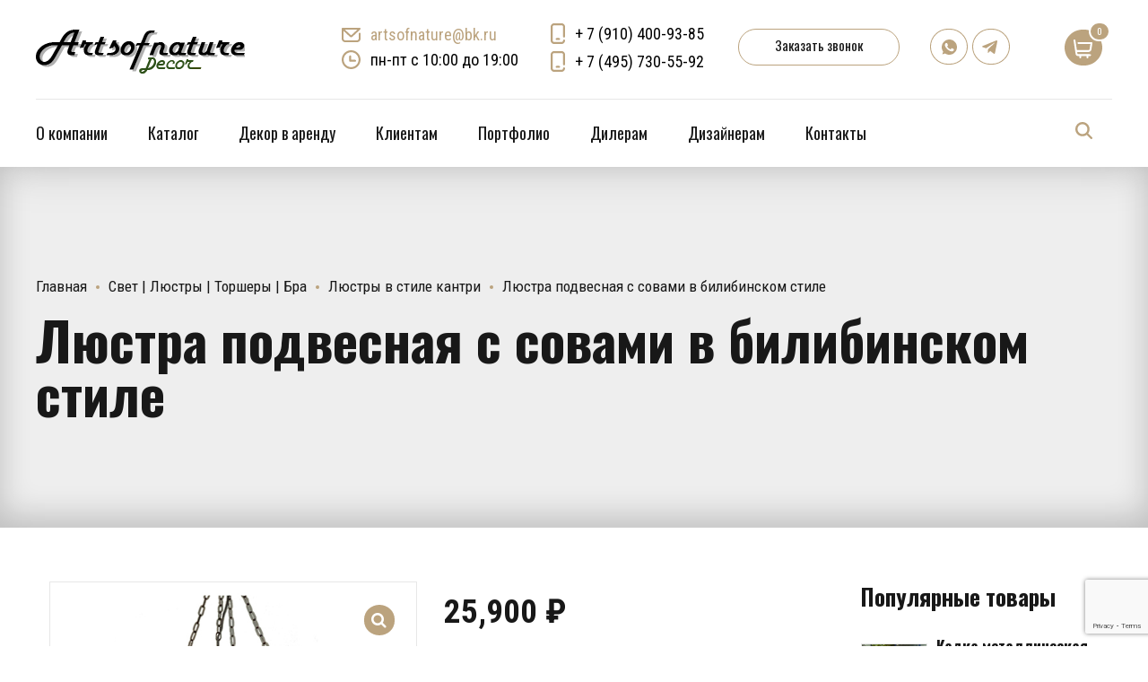

--- FILE ---
content_type: text/html; charset=UTF-8
request_url: https://artsofnature.ru/product/ljustra-podvesnaja-s-sovami-v-bilibinskom-stile/
body_size: 47973
content:
<!DOCTYPE html>
<html class="no-js" lang="ru-RU" data-bt-theme="Addison 1.1.1">
<head>
		<meta charset="UTF-8">
		<meta name="viewport" content="width=device-width, initial-scale=1, maximum-scale=1, user-scalable=no">
		<meta name="mobile-web-app-capable" content="yes">
		<meta name="apple-mobile-web-app-capable" content="yes">
	<meta name='robots' content='index, follow, max-image-preview:large, max-snippet:-1, max-video-preview:-1' />

	<!-- This site is optimized with the Yoast SEO plugin v26.7 - https://yoast.com/wordpress/plugins/seo/ -->
	<title>Люстра подвесная с совами в билибинском стиле - Artsofnature Decor &amp; Style</title>
	<meta name="description" content="Люстра подвесная с совами в билибинском стиле" />
	<link rel="canonical" href="https://artsofnature.ru/product/ljustra-podvesnaja-s-sovami-v-bilibinskom-stile/" />
	<meta property="og:locale" content="ru_RU" />
	<meta property="og:type" content="article" />
	<meta property="og:title" content="Люстра подвесная с совами в билибинском стиле - Artsofnature Decor &amp; Style" />
	<meta property="og:description" content="Люстра подвесная с совами в билибинском стиле" />
	<meta property="og:url" content="https://artsofnature.ru/product/ljustra-podvesnaja-s-sovami-v-bilibinskom-stile/" />
	<meta property="og:site_name" content="Artsofnature Decor &amp; Style" />
	<meta property="article:modified_time" content="2023-08-23T13:09:53+00:00" />
	<meta property="og:image" content="https://artsofnature.ru/wp-content/uploads/2018/11/Люстра-с-совами-3.jpg" />
	<meta property="og:image:width" content="581" />
	<meta property="og:image:height" content="591" />
	<meta property="og:image:type" content="image/jpeg" />
	<meta name="twitter:card" content="summary_large_image" />
	<meta name="twitter:label1" content="Примерное время для чтения" />
	<meta name="twitter:data1" content="1 минута" />
	<script type="application/ld+json" class="yoast-schema-graph">{"@context":"https://schema.org","@graph":[{"@type":"WebPage","@id":"https://artsofnature.ru/product/ljustra-podvesnaja-s-sovami-v-bilibinskom-stile/","url":"https://artsofnature.ru/product/ljustra-podvesnaja-s-sovami-v-bilibinskom-stile/","name":"Люстра подвесная с совами в билибинском стиле - Artsofnature Decor &amp; Style","isPartOf":{"@id":"https://artsofnature.ru/#website"},"primaryImageOfPage":{"@id":"https://artsofnature.ru/product/ljustra-podvesnaja-s-sovami-v-bilibinskom-stile/#primaryimage"},"image":{"@id":"https://artsofnature.ru/product/ljustra-podvesnaja-s-sovami-v-bilibinskom-stile/#primaryimage"},"thumbnailUrl":"https://artsofnature.ru/wp-content/uploads/2018/11/Люстра-с-совами-3.jpg","datePublished":"2018-11-01T13:11:40+00:00","dateModified":"2023-08-23T13:09:53+00:00","description":"Люстра подвесная с совами в билибинском стиле","breadcrumb":{"@id":"https://artsofnature.ru/product/ljustra-podvesnaja-s-sovami-v-bilibinskom-stile/#breadcrumb"},"inLanguage":"ru-RU","potentialAction":[{"@type":"ReadAction","target":["https://artsofnature.ru/product/ljustra-podvesnaja-s-sovami-v-bilibinskom-stile/"]}]},{"@type":"ImageObject","inLanguage":"ru-RU","@id":"https://artsofnature.ru/product/ljustra-podvesnaja-s-sovami-v-bilibinskom-stile/#primaryimage","url":"https://artsofnature.ru/wp-content/uploads/2018/11/Люстра-с-совами-3.jpg","contentUrl":"https://artsofnature.ru/wp-content/uploads/2018/11/Люстра-с-совами-3.jpg","width":581,"height":591,"caption":"Люстра с совами 3"},{"@type":"BreadcrumbList","@id":"https://artsofnature.ru/product/ljustra-podvesnaja-s-sovami-v-bilibinskom-stile/#breadcrumb","itemListElement":[{"@type":"ListItem","position":1,"name":"Главная","item":"https://artsofnature.ru/"},{"@type":"ListItem","position":2,"name":"Каталог","item":"https://artsofnature.ru/shop/"},{"@type":"ListItem","position":3,"name":"Люстра подвесная с совами в билибинском стиле"}]},{"@type":"WebSite","@id":"https://artsofnature.ru/#website","url":"https://artsofnature.ru/","name":"Artsofnature Decor&Style","description":"Artsofnature Decor&amp;Style","publisher":{"@id":"https://artsofnature.ru/#organization"},"potentialAction":[{"@type":"SearchAction","target":{"@type":"EntryPoint","urlTemplate":"https://artsofnature.ru/?s={search_term_string}"},"query-input":{"@type":"PropertyValueSpecification","valueRequired":true,"valueName":"search_term_string"}}],"inLanguage":"ru-RU"},{"@type":"Organization","@id":"https://artsofnature.ru/#organization","name":"Artsofnature Decor&Style","url":"https://artsofnature.ru/","logo":{"@type":"ImageObject","inLanguage":"ru-RU","@id":"https://artsofnature.ru/#/schema/logo/image/","url":"https://artsofnature.ru/wp-content/uploads/2023/04/logo_artsofnature_2.png","contentUrl":"https://artsofnature.ru/wp-content/uploads/2023/04/logo_artsofnature_2.png","width":233,"height":60,"caption":"Artsofnature Decor&Style"},"image":{"@id":"https://artsofnature.ru/#/schema/logo/image/"},"sameAs":["https://vk.com/artsofnaturedecor","https://www.youtube.com/channel/UCIOpOEPgTieebsXFfMr1KMQ"]}]}</script>
	<!-- / Yoast SEO plugin. -->


<link rel='dns-prefetch' href='//fonts.googleapis.com' />
<link rel="alternate" type="application/rss+xml" title="Artsofnature Decor &amp; Style &raquo; Лента" href="https://artsofnature.ru/feed/" />
<link rel="alternate" type="application/rss+xml" title="Artsofnature Decor &amp; Style &raquo; Лента комментариев" href="https://artsofnature.ru/comments/feed/" />
<link rel="alternate" title="oEmbed (JSON)" type="application/json+oembed" href="https://artsofnature.ru/wp-json/oembed/1.0/embed?url=https%3A%2F%2Fartsofnature.ru%2Fproduct%2Fljustra-podvesnaja-s-sovami-v-bilibinskom-stile%2F" />
<link rel="alternate" title="oEmbed (XML)" type="text/xml+oembed" href="https://artsofnature.ru/wp-json/oembed/1.0/embed?url=https%3A%2F%2Fartsofnature.ru%2Fproduct%2Fljustra-podvesnaja-s-sovami-v-bilibinskom-stile%2F&#038;format=xml" />
<style id='wp-img-auto-sizes-contain-inline-css' type='text/css'>
img:is([sizes=auto i],[sizes^="auto," i]){contain-intrinsic-size:3000px 1500px}
/*# sourceURL=wp-img-auto-sizes-contain-inline-css */
</style>
<link rel='stylesheet' id='font-awesome-css' href='https://artsofnature.ru/wp-content/plugins/load-more-products-for-woocommerce/berocket/assets/css/font-awesome.min.css?ver=6.9' type='text/css' media='all' />
<style id='wp-emoji-styles-inline-css' type='text/css'>

	img.wp-smiley, img.emoji {
		display: inline !important;
		border: none !important;
		box-shadow: none !important;
		height: 1em !important;
		width: 1em !important;
		margin: 0 0.07em !important;
		vertical-align: -0.1em !important;
		background: none !important;
		padding: 0 !important;
	}
/*# sourceURL=wp-emoji-styles-inline-css */
</style>
<style id='wp-block-library-inline-css' type='text/css'>
:root{--wp-block-synced-color:#7a00df;--wp-block-synced-color--rgb:122,0,223;--wp-bound-block-color:var(--wp-block-synced-color);--wp-editor-canvas-background:#ddd;--wp-admin-theme-color:#007cba;--wp-admin-theme-color--rgb:0,124,186;--wp-admin-theme-color-darker-10:#006ba1;--wp-admin-theme-color-darker-10--rgb:0,107,160.5;--wp-admin-theme-color-darker-20:#005a87;--wp-admin-theme-color-darker-20--rgb:0,90,135;--wp-admin-border-width-focus:2px}@media (min-resolution:192dpi){:root{--wp-admin-border-width-focus:1.5px}}.wp-element-button{cursor:pointer}:root .has-very-light-gray-background-color{background-color:#eee}:root .has-very-dark-gray-background-color{background-color:#313131}:root .has-very-light-gray-color{color:#eee}:root .has-very-dark-gray-color{color:#313131}:root .has-vivid-green-cyan-to-vivid-cyan-blue-gradient-background{background:linear-gradient(135deg,#00d084,#0693e3)}:root .has-purple-crush-gradient-background{background:linear-gradient(135deg,#34e2e4,#4721fb 50%,#ab1dfe)}:root .has-hazy-dawn-gradient-background{background:linear-gradient(135deg,#faaca8,#dad0ec)}:root .has-subdued-olive-gradient-background{background:linear-gradient(135deg,#fafae1,#67a671)}:root .has-atomic-cream-gradient-background{background:linear-gradient(135deg,#fdd79a,#004a59)}:root .has-nightshade-gradient-background{background:linear-gradient(135deg,#330968,#31cdcf)}:root .has-midnight-gradient-background{background:linear-gradient(135deg,#020381,#2874fc)}:root{--wp--preset--font-size--normal:16px;--wp--preset--font-size--huge:42px}.has-regular-font-size{font-size:1em}.has-larger-font-size{font-size:2.625em}.has-normal-font-size{font-size:var(--wp--preset--font-size--normal)}.has-huge-font-size{font-size:var(--wp--preset--font-size--huge)}.has-text-align-center{text-align:center}.has-text-align-left{text-align:left}.has-text-align-right{text-align:right}.has-fit-text{white-space:nowrap!important}#end-resizable-editor-section{display:none}.aligncenter{clear:both}.items-justified-left{justify-content:flex-start}.items-justified-center{justify-content:center}.items-justified-right{justify-content:flex-end}.items-justified-space-between{justify-content:space-between}.screen-reader-text{border:0;clip-path:inset(50%);height:1px;margin:-1px;overflow:hidden;padding:0;position:absolute;width:1px;word-wrap:normal!important}.screen-reader-text:focus{background-color:#ddd;clip-path:none;color:#444;display:block;font-size:1em;height:auto;left:5px;line-height:normal;padding:15px 23px 14px;text-decoration:none;top:5px;width:auto;z-index:100000}html :where(.has-border-color){border-style:solid}html :where([style*=border-top-color]){border-top-style:solid}html :where([style*=border-right-color]){border-right-style:solid}html :where([style*=border-bottom-color]){border-bottom-style:solid}html :where([style*=border-left-color]){border-left-style:solid}html :where([style*=border-width]){border-style:solid}html :where([style*=border-top-width]){border-top-style:solid}html :where([style*=border-right-width]){border-right-style:solid}html :where([style*=border-bottom-width]){border-bottom-style:solid}html :where([style*=border-left-width]){border-left-style:solid}html :where(img[class*=wp-image-]){height:auto;max-width:100%}:where(figure){margin:0 0 1em}html :where(.is-position-sticky){--wp-admin--admin-bar--position-offset:var(--wp-admin--admin-bar--height,0px)}@media screen and (max-width:600px){html :where(.is-position-sticky){--wp-admin--admin-bar--position-offset:0px}}

/*# sourceURL=wp-block-library-inline-css */
</style><link rel='stylesheet' id='wc-blocks-style-css' href='https://artsofnature.ru/wp-content/plugins/woocommerce/assets/client/blocks/wc-blocks.css?ver=wc-9.5.3' type='text/css' media='all' />
<style id='global-styles-inline-css' type='text/css'>
:root{--wp--preset--aspect-ratio--square: 1;--wp--preset--aspect-ratio--4-3: 4/3;--wp--preset--aspect-ratio--3-4: 3/4;--wp--preset--aspect-ratio--3-2: 3/2;--wp--preset--aspect-ratio--2-3: 2/3;--wp--preset--aspect-ratio--16-9: 16/9;--wp--preset--aspect-ratio--9-16: 9/16;--wp--preset--color--black: #000000;--wp--preset--color--cyan-bluish-gray: #abb8c3;--wp--preset--color--white: #ffffff;--wp--preset--color--pale-pink: #f78da7;--wp--preset--color--vivid-red: #cf2e2e;--wp--preset--color--luminous-vivid-orange: #ff6900;--wp--preset--color--luminous-vivid-amber: #fcb900;--wp--preset--color--light-green-cyan: #7bdcb5;--wp--preset--color--vivid-green-cyan: #00d084;--wp--preset--color--pale-cyan-blue: #8ed1fc;--wp--preset--color--vivid-cyan-blue: #0693e3;--wp--preset--color--vivid-purple: #9b51e0;--wp--preset--gradient--vivid-cyan-blue-to-vivid-purple: linear-gradient(135deg,rgb(6,147,227) 0%,rgb(155,81,224) 100%);--wp--preset--gradient--light-green-cyan-to-vivid-green-cyan: linear-gradient(135deg,rgb(122,220,180) 0%,rgb(0,208,130) 100%);--wp--preset--gradient--luminous-vivid-amber-to-luminous-vivid-orange: linear-gradient(135deg,rgb(252,185,0) 0%,rgb(255,105,0) 100%);--wp--preset--gradient--luminous-vivid-orange-to-vivid-red: linear-gradient(135deg,rgb(255,105,0) 0%,rgb(207,46,46) 100%);--wp--preset--gradient--very-light-gray-to-cyan-bluish-gray: linear-gradient(135deg,rgb(238,238,238) 0%,rgb(169,184,195) 100%);--wp--preset--gradient--cool-to-warm-spectrum: linear-gradient(135deg,rgb(74,234,220) 0%,rgb(151,120,209) 20%,rgb(207,42,186) 40%,rgb(238,44,130) 60%,rgb(251,105,98) 80%,rgb(254,248,76) 100%);--wp--preset--gradient--blush-light-purple: linear-gradient(135deg,rgb(255,206,236) 0%,rgb(152,150,240) 100%);--wp--preset--gradient--blush-bordeaux: linear-gradient(135deg,rgb(254,205,165) 0%,rgb(254,45,45) 50%,rgb(107,0,62) 100%);--wp--preset--gradient--luminous-dusk: linear-gradient(135deg,rgb(255,203,112) 0%,rgb(199,81,192) 50%,rgb(65,88,208) 100%);--wp--preset--gradient--pale-ocean: linear-gradient(135deg,rgb(255,245,203) 0%,rgb(182,227,212) 50%,rgb(51,167,181) 100%);--wp--preset--gradient--electric-grass: linear-gradient(135deg,rgb(202,248,128) 0%,rgb(113,206,126) 100%);--wp--preset--gradient--midnight: linear-gradient(135deg,rgb(2,3,129) 0%,rgb(40,116,252) 100%);--wp--preset--font-size--small: 13px;--wp--preset--font-size--medium: 20px;--wp--preset--font-size--large: 36px;--wp--preset--font-size--x-large: 42px;--wp--preset--font-family--inter: "Inter", sans-serif;--wp--preset--font-family--cardo: Cardo;--wp--preset--spacing--20: 0.44rem;--wp--preset--spacing--30: 0.67rem;--wp--preset--spacing--40: 1rem;--wp--preset--spacing--50: 1.5rem;--wp--preset--spacing--60: 2.25rem;--wp--preset--spacing--70: 3.38rem;--wp--preset--spacing--80: 5.06rem;--wp--preset--shadow--natural: 6px 6px 9px rgba(0, 0, 0, 0.2);--wp--preset--shadow--deep: 12px 12px 50px rgba(0, 0, 0, 0.4);--wp--preset--shadow--sharp: 6px 6px 0px rgba(0, 0, 0, 0.2);--wp--preset--shadow--outlined: 6px 6px 0px -3px rgb(255, 255, 255), 6px 6px rgb(0, 0, 0);--wp--preset--shadow--crisp: 6px 6px 0px rgb(0, 0, 0);}:where(.is-layout-flex){gap: 0.5em;}:where(.is-layout-grid){gap: 0.5em;}body .is-layout-flex{display: flex;}.is-layout-flex{flex-wrap: wrap;align-items: center;}.is-layout-flex > :is(*, div){margin: 0;}body .is-layout-grid{display: grid;}.is-layout-grid > :is(*, div){margin: 0;}:where(.wp-block-columns.is-layout-flex){gap: 2em;}:where(.wp-block-columns.is-layout-grid){gap: 2em;}:where(.wp-block-post-template.is-layout-flex){gap: 1.25em;}:where(.wp-block-post-template.is-layout-grid){gap: 1.25em;}.has-black-color{color: var(--wp--preset--color--black) !important;}.has-cyan-bluish-gray-color{color: var(--wp--preset--color--cyan-bluish-gray) !important;}.has-white-color{color: var(--wp--preset--color--white) !important;}.has-pale-pink-color{color: var(--wp--preset--color--pale-pink) !important;}.has-vivid-red-color{color: var(--wp--preset--color--vivid-red) !important;}.has-luminous-vivid-orange-color{color: var(--wp--preset--color--luminous-vivid-orange) !important;}.has-luminous-vivid-amber-color{color: var(--wp--preset--color--luminous-vivid-amber) !important;}.has-light-green-cyan-color{color: var(--wp--preset--color--light-green-cyan) !important;}.has-vivid-green-cyan-color{color: var(--wp--preset--color--vivid-green-cyan) !important;}.has-pale-cyan-blue-color{color: var(--wp--preset--color--pale-cyan-blue) !important;}.has-vivid-cyan-blue-color{color: var(--wp--preset--color--vivid-cyan-blue) !important;}.has-vivid-purple-color{color: var(--wp--preset--color--vivid-purple) !important;}.has-black-background-color{background-color: var(--wp--preset--color--black) !important;}.has-cyan-bluish-gray-background-color{background-color: var(--wp--preset--color--cyan-bluish-gray) !important;}.has-white-background-color{background-color: var(--wp--preset--color--white) !important;}.has-pale-pink-background-color{background-color: var(--wp--preset--color--pale-pink) !important;}.has-vivid-red-background-color{background-color: var(--wp--preset--color--vivid-red) !important;}.has-luminous-vivid-orange-background-color{background-color: var(--wp--preset--color--luminous-vivid-orange) !important;}.has-luminous-vivid-amber-background-color{background-color: var(--wp--preset--color--luminous-vivid-amber) !important;}.has-light-green-cyan-background-color{background-color: var(--wp--preset--color--light-green-cyan) !important;}.has-vivid-green-cyan-background-color{background-color: var(--wp--preset--color--vivid-green-cyan) !important;}.has-pale-cyan-blue-background-color{background-color: var(--wp--preset--color--pale-cyan-blue) !important;}.has-vivid-cyan-blue-background-color{background-color: var(--wp--preset--color--vivid-cyan-blue) !important;}.has-vivid-purple-background-color{background-color: var(--wp--preset--color--vivid-purple) !important;}.has-black-border-color{border-color: var(--wp--preset--color--black) !important;}.has-cyan-bluish-gray-border-color{border-color: var(--wp--preset--color--cyan-bluish-gray) !important;}.has-white-border-color{border-color: var(--wp--preset--color--white) !important;}.has-pale-pink-border-color{border-color: var(--wp--preset--color--pale-pink) !important;}.has-vivid-red-border-color{border-color: var(--wp--preset--color--vivid-red) !important;}.has-luminous-vivid-orange-border-color{border-color: var(--wp--preset--color--luminous-vivid-orange) !important;}.has-luminous-vivid-amber-border-color{border-color: var(--wp--preset--color--luminous-vivid-amber) !important;}.has-light-green-cyan-border-color{border-color: var(--wp--preset--color--light-green-cyan) !important;}.has-vivid-green-cyan-border-color{border-color: var(--wp--preset--color--vivid-green-cyan) !important;}.has-pale-cyan-blue-border-color{border-color: var(--wp--preset--color--pale-cyan-blue) !important;}.has-vivid-cyan-blue-border-color{border-color: var(--wp--preset--color--vivid-cyan-blue) !important;}.has-vivid-purple-border-color{border-color: var(--wp--preset--color--vivid-purple) !important;}.has-vivid-cyan-blue-to-vivid-purple-gradient-background{background: var(--wp--preset--gradient--vivid-cyan-blue-to-vivid-purple) !important;}.has-light-green-cyan-to-vivid-green-cyan-gradient-background{background: var(--wp--preset--gradient--light-green-cyan-to-vivid-green-cyan) !important;}.has-luminous-vivid-amber-to-luminous-vivid-orange-gradient-background{background: var(--wp--preset--gradient--luminous-vivid-amber-to-luminous-vivid-orange) !important;}.has-luminous-vivid-orange-to-vivid-red-gradient-background{background: var(--wp--preset--gradient--luminous-vivid-orange-to-vivid-red) !important;}.has-very-light-gray-to-cyan-bluish-gray-gradient-background{background: var(--wp--preset--gradient--very-light-gray-to-cyan-bluish-gray) !important;}.has-cool-to-warm-spectrum-gradient-background{background: var(--wp--preset--gradient--cool-to-warm-spectrum) !important;}.has-blush-light-purple-gradient-background{background: var(--wp--preset--gradient--blush-light-purple) !important;}.has-blush-bordeaux-gradient-background{background: var(--wp--preset--gradient--blush-bordeaux) !important;}.has-luminous-dusk-gradient-background{background: var(--wp--preset--gradient--luminous-dusk) !important;}.has-pale-ocean-gradient-background{background: var(--wp--preset--gradient--pale-ocean) !important;}.has-electric-grass-gradient-background{background: var(--wp--preset--gradient--electric-grass) !important;}.has-midnight-gradient-background{background: var(--wp--preset--gradient--midnight) !important;}.has-small-font-size{font-size: var(--wp--preset--font-size--small) !important;}.has-medium-font-size{font-size: var(--wp--preset--font-size--medium) !important;}.has-large-font-size{font-size: var(--wp--preset--font-size--large) !important;}.has-x-large-font-size{font-size: var(--wp--preset--font-size--x-large) !important;}
/*# sourceURL=global-styles-inline-css */
</style>

<style id='classic-theme-styles-inline-css' type='text/css'>
/*! This file is auto-generated */
.wp-block-button__link{color:#fff;background-color:#32373c;border-radius:9999px;box-shadow:none;text-decoration:none;padding:calc(.667em + 2px) calc(1.333em + 2px);font-size:1.125em}.wp-block-file__button{background:#32373c;color:#fff;text-decoration:none}
/*# sourceURL=/wp-includes/css/classic-themes.min.css */
</style>
<link rel='stylesheet' id='wp-components-css' href='https://artsofnature.ru/wp-includes/css/dist/components/style.min.css?ver=6.9' type='text/css' media='all' />
<link rel='stylesheet' id='wp-preferences-css' href='https://artsofnature.ru/wp-includes/css/dist/preferences/style.min.css?ver=6.9' type='text/css' media='all' />
<link rel='stylesheet' id='wp-block-editor-css' href='https://artsofnature.ru/wp-includes/css/dist/block-editor/style.min.css?ver=6.9' type='text/css' media='all' />
<link rel='stylesheet' id='popup-maker-block-library-style-css' href='https://artsofnature.ru/wp-content/plugins/popup-maker/dist/packages/block-library-style.css?ver=dbea705cfafe089d65f1' type='text/css' media='all' />
<link rel='stylesheet' id='bt_bb_content_elements-css' href='https://artsofnature.ru/wp-content/plugins/bold-page-builder/css/front_end/content_elements.crush.css?ver=4.5.1' type='text/css' media='all' />
<link rel='stylesheet' id='bt_bb_slick-css' href='https://artsofnature.ru/wp-content/plugins/bold-page-builder/slick/slick.css?ver=4.5.1' type='text/css' media='all' />
<link rel='stylesheet' id='contact-form-7-css' href='https://artsofnature.ru/wp-content/plugins/contact-form-7/includes/css/styles.css?ver=6.1.4' type='text/css' media='all' />
<link rel='stylesheet' id='premmerce_search_css-css' href='https://artsofnature.ru/wp-content/plugins/premmerce-search/assets/frontend/css/autocomplete.css?ver=6.9' type='text/css' media='all' />
<link rel='stylesheet' id='photoswipe-css' href='https://artsofnature.ru/wp-content/plugins/woocommerce/assets/css/photoswipe/photoswipe.min.css?ver=9.5.3' type='text/css' media='all' />
<link rel='stylesheet' id='photoswipe-default-skin-css' href='https://artsofnature.ru/wp-content/plugins/woocommerce/assets/css/photoswipe/default-skin/default-skin.min.css?ver=9.5.3' type='text/css' media='all' />
<style id='woocommerce-inline-inline-css' type='text/css'>
.woocommerce form .form-row .required { visibility: visible; }
/*# sourceURL=woocommerce-inline-inline-css */
</style>
<link rel='stylesheet' id='addison-style-css' href='https://artsofnature.ru/wp-content/themes/addison/style.css?ver=6.9' type='text/css' media='screen' />
<style id='addison-style-inline-css' type='text/css'>
select, input{font-family: Roboto Condensed;} input:not([type='checkbox']):not([type='radio']):not([type='submit']):focus, textarea:focus, .fancy-select .trigger.open{-webkit-box-shadow: 0 0 4px 0 #bba37e; box-shadow: 0 0 4px 0 #bba37e;} .btContent a{color: #bba37e;} a:hover{ color: #bba37e;} .btText a{color: #bba37e;} body{font-family: "Roboto Condensed",Arial,sans-serif;} h1, h2, h3, h4, h5, h6{font-family: "Oswald";} blockquote{ font-family: "Oswald";} .btContentHolder table thead th{ background-color: #bba37e;} .btAccentDarkHeader .btPreloader .animation > div:first-child, .btLightAccentHeader .btPreloader .animation > div:first-child, .btTransparentLightHeader .btPreloader .animation > div:first-child{ background-color: #bba37e;} .btLoader{ border-top: 2px solid #bba37e !important;} .btErrorPage.bt_bb_section .bt_bb_headline .bt_bb_headline_subheadline a{font-family: Oswald; -webkit-box-shadow: 0 0 0 2em #bba37e inset; box-shadow: 0 0 0 2em #bba37e inset;} .btErrorPage.bt_bb_section .bt_bb_headline .bt_bb_headline_subheadline a:hover{-webkit-box-shadow: 0 0 0 1px #bba37e inset; box-shadow: 0 0 0 1px #bba37e inset; color: #bba37e;} .btBreadCrumbs span:not(:first-child):before{ background-color: #bba37e;} .mainHeader{ font-family: "Oswald";} .mainHeader a:hover{color: #bba37e;} .menuPort{font-family: "Oswald";} .menuPort nav ul li a:hover{color: #bba37e;} .menuPort nav > ul > li > a{line-height: 100px;} .btTextLogo{font-family: "Oswald"; line-height: -webkit-calc(100px/2); line-height: -moz-calc(100px/2); line-height: calc(100px/2); margin-top: -webkit-calc(100px/4); margin-top: -moz-calc(100px/4); margin-top: calc(100px/4); margin-bottom: -webkit-calc(100px/4); margin-bottom: -moz-calc(100px/4); margin-bottom: calc(100px/4);} .btMenuVertical .btVerticalHeaderTop .btTextLogo{line-height: -webkit-calc(100px*0.4); line-height: -moz-calc(100px*0.4); line-height: calc(100px*0.4); margin: -webkit-calc(100px/3.3333) 0; margin: -moz-calc(100px/3.3333) 0; margin: calc(100px/3.3333) 0;} .btLogoArea .logo img{height: -webkit-calc(100px/2); height: -moz-calc(100px/2); height: calc(100px/2); margin: -webkit-calc(100px/4) 0; margin: -moz-calc(100px/4) 0; margin: calc(100px/4) 0;} .btMenuVertical .btVerticalHeaderTop .btLogoArea .logo img{height: -webkit-calc(100px*0.6); height: -moz-calc(100px*0.6); height: calc(100px*0.6);} .btTransparentDarkHeader .btHorizontalMenuTrigger:hover .bt_bb_icon:before, .btTransparentLightHeader .btHorizontalMenuTrigger:hover .bt_bb_icon:before, .btAccentLightHeader .btHorizontalMenuTrigger:hover .bt_bb_icon:before, .btAccentDarkHeader .btHorizontalMenuTrigger:hover .bt_bb_icon:before, .btLightDarkHeader .btHorizontalMenuTrigger:hover .bt_bb_icon:before, .btHasAltLogo.btStickyHeaderActive .btHorizontalMenuTrigger:hover .bt_bb_icon:before, .btTransparentDarkHeader .btHorizontalMenuTrigger:hover .bt_bb_icon:after, .btTransparentLightHeader .btHorizontalMenuTrigger:hover .bt_bb_icon:after, .btAccentLightHeader .btHorizontalMenuTrigger:hover .bt_bb_icon:after, .btAccentDarkHeader .btHorizontalMenuTrigger:hover .bt_bb_icon:after, .btLightDarkHeader .btHorizontalMenuTrigger:hover .bt_bb_icon:after, .btHasAltLogo.btStickyHeaderActive .btHorizontalMenuTrigger:hover .bt_bb_icon:after{border-top-color: #bba37e;} .btTransparentDarkHeader .btHorizontalMenuTrigger:hover .bt_bb_icon .bt_bb_icon_holder:before, .btTransparentLightHeader .btHorizontalMenuTrigger:hover .bt_bb_icon .bt_bb_icon_holder:before, .btAccentLightHeader .btHorizontalMenuTrigger:hover .bt_bb_icon .bt_bb_icon_holder:before, .btAccentDarkHeader .btHorizontalMenuTrigger:hover .bt_bb_icon .bt_bb_icon_holder:before, .btLightDarkHeader .btHorizontalMenuTrigger:hover .bt_bb_icon .bt_bb_icon_holder:before, .btHasAltLogo.btStickyHeaderActive .btHorizontalMenuTrigger:hover .bt_bb_icon .bt_bb_icon_holder:before{border-top-color: #bba37e;} .btMenuHorizontal .menuPort nav > ul > li > a:after{ background-color: #bba37e;} .btMenuHorizontal .menuPort nav > ul > li.on li.current-menu-ancestor > a, .btMenuHorizontal .menuPort nav > ul > li.on li.current-menu-item > a, .btMenuHorizontal .menuPort nav > ul > li.current-menu-ancestor li.current-menu-ancestor > a, .btMenuHorizontal .menuPort nav > ul > li.current-menu-ancestor li.current-menu-item > a, .btMenuHorizontal .menuPort nav > ul > li.current-menu-item li.current-menu-ancestor > a, .btMenuHorizontal .menuPort nav > ul > li.current-menu-item li.current-menu-item > a{color: #bba37e;} .btMenuHorizontal .menuPort ul ul{ font-family: Roboto Condensed;} .btMenuHorizontal .menuPort ul ul li a:hover{color: #bba37e;} body.btMenuHorizontal .subToggler{ line-height: -webkit-calc(100px/2); line-height: -moz-calc(100px/2); line-height: calc(100px/2); margin-top: -webkit-calc(100px/4); margin-top: -moz-calc(100px/4); margin-top: calc(100px/4); margin-bottom: -webkit-calc(100px/4); margin-bottom: -moz-calc(100px/4); margin-bottom: calc(100px/4);} body.btMenuHorizontal.btStickyHeaderActive .subToggler{margin-top: -webkit-calc(100px/20); margin-top: -moz-calc(100px/20); margin-top: calc(100px/20); margin-bottom: -webkit-calc(100px/20); margin-bottom: -moz-calc(100px/20); margin-bottom: calc(100px/20);} body.btMenuHorizontal.btMenuBelowLogo.btStickyHeaderActive .subToggler{line-height: -webkit-calc(100px*.6); line-height: -moz-calc(100px*.6); line-height: calc(100px*.6);} .btMenuHorizontal.btMenuCenter .logo{ margin: -webkit-calc(100px*.25) 0 0 50%; margin: -moz-calc(100px*.25) 0 0 50%; margin: calc(100px*.25) 0 0 50%;} html:not(.touch) body.btMenuHorizontal .menuPort > nav > ul > li.btMenuWideDropdown > ul > li > a{ font-family: Oswald;} .btMenuHorizontal .topBarInMenu{ height: -webkit-calc(100px/2); height: -moz-calc(100px/2); height: calc(100px/2); margin-top: -webkit-calc(100px/4); margin-top: -moz-calc(100px/4); margin-top: calc(100px/4); margin-bottom: -webkit-calc(100px/4); margin-bottom: -moz-calc(100px/4); margin-bottom: calc(100px/4);} .btMenuHorizontal .topBarInMenu .topBarInMenuCell{line-height: -webkit-calc(100px/2 - 2px); line-height: -moz-calc(100px/2 - 2px); line-height: calc(100px/2 - 2px);} .btAccentLightHeader .topBar{-webkit-box-shadow: 0 4px 0 0 #000000; box-shadow: 0 4px 0 0 #000000;} .btAccentLightHeader .btBelowLogoArea, .btAccentLightHeader .topBar{background-color: #bba37e;} .btAccentLightHeader .btBelowLogoArea nav ul li > a:after, .btAccentLightHeader .topBar nav ul li > a:after{background: #000000;} .btAccentDarkHeader .topBar{-webkit-box-shadow: 0 4px 0 0 #000000; box-shadow: 0 4px 0 0 #000000;} .btAccentDarkHeader .btBelowLogoArea, .btAccentDarkHeader .topBar{background-color: #bba37e;} .btAccentDarkHeader .btBelowLogoArea nav ul li > a:after, .btAccentDarkHeader .topBar nav ul li > a:after{background: #000000;} .btLightDarkHeader .topBar{-webkit-box-shadow: 0 4px 0 0 #bba37e; box-shadow: 0 4px 0 0 #bba37e;} .btLightAccentHeader .btLogoArea{-webkit-box-shadow: 0 4px 0 0 #000000 inset; box-shadow: 0 4px 0 0 #000000 inset;} .btLightAccentHeader .btLogoArea, .btLightAccentHeader .btVerticalHeaderTop{background-color: #bba37e;} .btLightAccentHeader:not(.btMenuBelowLogo) nav ul li > a:after{background: #000000;} .btLightAccentHeader.btMenuHorizontal.btBelowMenu .mainHeader .btLogoArea{background-color: #bba37e;} .btAccentMinimalisticHeader .btLogoArea{-webkit-box-shadow: 0 4px 0 0 #bba37e inset; box-shadow: 0 4px 0 0 #bba37e inset;} .btAccentMinimalisticHeader .btLogoArea, .btAccentMinimalisticHeader .btVerticalHeaderTop{background-color: #000000; -webkit-box-shadow: 0 4px 0 0 #bba37e inset !important; box-shadow: 0 4px 0 0 #bba37e inset !important;} .btAccentMinimalisticHeader.btMenuBelowLogo nav ul li > a:after{background: #bba37e;} .btAccentMinimalisticHeader.btMenuHorizontal .topBarInLogoArea .btIconWidget.btAccentIconWidget:hover .btIconWidgetIcon .bt_bb_icon_holder:before{ -webkit-box-shadow: 0 0 0 2em #bba37e inset; box-shadow: 0 0 0 2em #bba37e inset;} .btAccentMinimalisticHeader.btMenuHorizontal .topBarInLogoArea .widget_search.btIconWidget .btSearch .bt_bb_icon .bt_bb_icon_holder:before{ -webkit-box-shadow: 0 0 0 2em #bba37e inset; box-shadow: 0 0 0 2em #bba37e inset;} .btAccentMinimalisticHeader.btMenuHorizontal .topBarInLogoArea .widget_search.btIconWidget .btSearch .bt_bb_icon .bt_bb_icon_holder:hover:before{color: #bba37e; -webkit-box-shadow: 0 0 0 2px #bba37e inset; box-shadow: 0 0 0 2px #bba37e inset;} .btAccentMinimalisticHeader.btMenuHorizontal.btBelowMenu .mainHeader .btLogoArea{background-color: #000000;} .btStickyHeaderActive.btMenuHorizontal .mainHeader .btLogoArea .logo img{height: -webkit-calc(100px*0.4); height: -moz-calc(100px*0.4); height: calc(100px*0.4); margin-top: -webkit-calc(100px*0.1); margin-top: -moz-calc(100px*0.1); margin-top: calc(100px*0.1); margin-bottom: -webkit-calc(100px*0.1); margin-bottom: -moz-calc(100px*0.1); margin-bottom: calc(100px*0.1);} .btStickyHeaderActive.btMenuHorizontal .mainHeader .btLogoArea .btTextLogo{ line-height: -webkit-calc(100px*0.6); line-height: -moz-calc(100px*0.6); line-height: calc(100px*0.6);} .btStickyHeaderActive.btMenuHorizontal .mainHeader .btLogoArea .menuPort nav > ul > li > a{line-height: -webkit-calc(100px*0.6); line-height: -moz-calc(100px*0.6); line-height: calc(100px*0.6);} .btStickyHeaderActive.btMenuHorizontal .mainHeader .btLogoArea .topBarInMenu{height: -webkit-calc(100px*0.4); height: -moz-calc(100px*0.4); height: calc(100px*0.4); margin-top: -webkit-calc(100px*0.1); margin-top: -moz-calc(100px*0.1); margin-top: calc(100px*0.1); margin-bottom: -webkit-calc(100px*0.1); margin-bottom: -moz-calc(100px*0.1); margin-bottom: calc(100px*0.1);} .btStickyHeaderActive.btMenuHorizontal .mainHeader .btLogoArea .topBarInMenu .topBarInMenuCell{line-height: -webkit-calc(100px*0.4); line-height: -moz-calc(100px*0.4); line-height: calc(100px*0.4);} .btStickyHeaderActive.btMenuHorizontal .mainHeader .btLogoArea .btHorizontalMenuTrigger .bt_bb_icon{margin: -webkit-calc(100px*0.175) 0; margin: -moz-calc(100px*0.175) 0; margin: calc(100px*0.175) 0;} .btMenuVertical .btVerticalHeaderTop .btTextLogo{line-height: 100px;} .btMenuCenter .btMenuVertical .btVerticalHeaderTop .logo{margin: -webkit-calc(100px/4) 0; margin: -moz-calc(100px/4) 0; margin: calc(100px/4) 0;} .btTransparentDarkHeader .btVerticalMenuTrigger:hover .bt_bb_icon:before, .btTransparentLightHeader .btVerticalMenuTrigger:hover .bt_bb_icon:before, .btAccentLightHeader .btVerticalMenuTrigger:hover .bt_bb_icon:before, .btAccentDarkHeader .btVerticalMenuTrigger:hover .bt_bb_icon:before, .btLightDarkHeader .btVerticalMenuTrigger:hover .bt_bb_icon:before, .btHasAltLogo.btStickyHeaderActive .btVerticalMenuTrigger:hover .bt_bb_icon:before, .btTransparentDarkHeader .btVerticalMenuTrigger:hover .bt_bb_icon:after, .btTransparentLightHeader .btVerticalMenuTrigger:hover .bt_bb_icon:after, .btAccentLightHeader .btVerticalMenuTrigger:hover .bt_bb_icon:after, .btAccentDarkHeader .btVerticalMenuTrigger:hover .bt_bb_icon:after, .btLightDarkHeader .btVerticalMenuTrigger:hover .bt_bb_icon:after, .btHasAltLogo.btStickyHeaderActive .btVerticalMenuTrigger:hover .bt_bb_icon:after{border-top-color: #bba37e;} .btTransparentDarkHeader .btVerticalMenuTrigger:hover .bt_bb_icon .bt_bb_icon_holder:before, .btTransparentLightHeader .btVerticalMenuTrigger:hover .bt_bb_icon .bt_bb_icon_holder:before, .btAccentLightHeader .btVerticalMenuTrigger:hover .bt_bb_icon .bt_bb_icon_holder:before, .btAccentDarkHeader .btVerticalMenuTrigger:hover .bt_bb_icon .bt_bb_icon_holder:before, .btLightDarkHeader .btVerticalMenuTrigger:hover .bt_bb_icon .bt_bb_icon_holder:before, .btHasAltLogo.btStickyHeaderActive .btVerticalMenuTrigger:hover .bt_bb_icon .bt_bb_icon_holder:before{border-top-color: #bba37e;} .btMenuVertical .mainHeader .logo img{padding: -webkit-calc(100px/3.3333) 0; padding: -moz-calc(100px/3.3333) 0; padding: calc(100px/3.3333) 0;} .btMenuVertical .mainHeader .btCloseVertical:before:hover{color: #bba37e;} .btMenuVertical .mainHeader nav ul ul li{ font-family: Roboto Condensed;} .btAccentLightHeader:not(.btMenuBelowLogo).btMenuVertical .mainHeader .topBar, .btAccentDarkHeader:not(.btMenuBelowLogo).btMenuVertical .mainHeader .topBar{-webkit-box-shadow: 0 -4px 0 0 #000000; box-shadow: 0 -4px 0 0 #000000;} .btLightDarkHeader:not(.btMenuBelowLogo).btMenuVertical .mainHeader .topBar{-webkit-box-shadow: 0 -4px 0 0 #bba37e; box-shadow: 0 -4px 0 0 #bba37e;} .btMenuHorizontal .topBarInLogoArea{ height: 100px;} .btMenuHorizontal .topBarInLogoArea .topBarInLogoAreaCell{border: 0 solid #bba37e;} .bt_bb_custom_menu.btInlineFooterMenu div ul{ font-family: Oswald;} .btFooterCopyright{font-family: Oswald;} .btDarkSkin .btSiteFooter .port:before, .bt_bb_color_scheme_1 .btSiteFooter .port:before, .bt_bb_color_scheme_3 .btSiteFooter .port:before, .bt_bb_color_scheme_6 .btSiteFooter .port:before{background-color: #bba37e;} .btMediaBox.btQuote:before, .btMediaBox.btLink:before{ background-color: #bba37e;} .post-password-form input[type="submit"]{ -webkit-box-shadow: 0 0 0 2em #bba37e inset; box-shadow: 0 0 0 2em #bba37e inset; font-family: "Oswald";} .post-password-form input[type="submit"]:hover{-webkit-box-shadow: 0 0 0 1px #bba37e inset; box-shadow: 0 0 0 1px #bba37e inset; color: #bba37e;} .btPagination{font-family: "Oswald";} .btPagination .paging a:hover{color: #bba37e;} .btPagination .paging a:hover:after{-webkit-box-shadow: 0 0 0 3em #bba37e inset; box-shadow: 0 0 0 3em #bba37e inset;} .btPrevNextNav .btPrevNext .btPrevNextItem .btPrevNextTitle{font-family: Oswald;} .btPrevNextNav .btPrevNext:hover .btPrevNextTitle{color: #bba37e;} .btLinkPages ul a{ background: #bba37e;} .btLinkPages ul a:hover{background: #000000;} .btArticleCategories a:hover{color: #bba37e;} .btArticleCategories a:not(:first-child):before{ background-color: #bba37e;} .btArticleAuthor:hover, .btArticleComments:hover{color: #bba37e !important;} .bt-comments-box .commentTxt p.edit-link, .bt-comments-box .commentTxt p.reply{ font-family: "Oswald";} .comment-awaiting-moderation{color: #bba37e;} a#cancel-comment-reply-link{ font-family: Oswald; -webkit-box-shadow: 0 0 0 1px #bba37e inset; box-shadow: 0 0 0 1px #bba37e inset; color: #bba37e;} a#cancel-comment-reply-link:hover{ -webkit-box-shadow: 0 0 0 3em #bba37e inset; box-shadow: 0 0 0 3em #bba37e inset;} .btCommentSubmit{ font-family: Oswald; -webkit-box-shadow: 0 0 0 3em #bba37e inset; box-shadow: 0 0 0 3em #bba37e inset;} .btCommentSubmit:hover{color: #bba37e; -webkit-box-shadow: 0 0 0 1px #bba37e inset; box-shadow: 0 0 0 1px #bba37e inset;} body:not(.btNoDashInSidebar) .btBox > h4:after, body:not(.btNoDashInSidebar) .btCustomMenu > h4:after, body:not(.btNoDashInSidebar) .btTopBox > h4:after{ background: #bba37e;} .btBox ul li.current-menu-item > a, .btCustomMenu ul li.current-menu-item > a, .btTopBox ul li.current-menu-item > a{color: #bba37e;} .widget_calendar table caption{background: #bba37e; background: #bba37e; font-family: "Oswald";} .widget_rss li a.rsswidget{font-family: "Oswald";} .fancy-select ul.options li:hover{color: #bba37e;} .widget_shopping_cart .total{ font-family: Oswald;} .widget_shopping_cart .buttons .button{ -webkit-box-shadow: 0 0 0 2em #bba37e inset; box-shadow: 0 0 0 2em #bba37e inset; font-family: Oswald;} .widget_shopping_cart .buttons .button:hover{ -webkit-box-shadow: 0 0 0 1px #bba37e inset; box-shadow: 0 0 0 1px #bba37e inset; color: #bba37e;} .widget_shopping_cart .widget_shopping_cart_content .mini_cart_item .ppRemove a.remove{ background-color: #bba37e; -webkit-box-shadow: 0 0 0 0 #000000 inset; box-shadow: 0 0 0 0 #000000 inset;} .widget_shopping_cart .widget_shopping_cart_content .mini_cart_item .ppRemove a.remove:hover{-webkit-box-shadow: 0 0 0 1.5em #000000 inset; box-shadow: 0 0 0 1.5em #000000 inset;} .menuPort .widget_shopping_cart .widget_shopping_cart_content .btCartWidgetIcon span.cart-contents, .topTools .widget_shopping_cart .widget_shopping_cart_content .btCartWidgetIcon span.cart-contents, .topBarInLogoArea .widget_shopping_cart .widget_shopping_cart_content .btCartWidgetIcon span.cart-contents{ font: normal 1/1 Oswald;} .menuPort .widget_shopping_cart .widget_shopping_cart_content .btCartWidgetIcon:hover, .topTools .widget_shopping_cart .widget_shopping_cart_content .btCartWidgetIcon:hover, .topBarInLogoArea .widget_shopping_cart .widget_shopping_cart_content .btCartWidgetIcon:hover{color: #bba37e;} .btMenuVertical .menuPort .widget_shopping_cart .widget_shopping_cart_content .btCartWidgetInnerContent .verticalMenuCartToggler, .btMenuVertical .topTools .widget_shopping_cart .widget_shopping_cart_content .btCartWidgetInnerContent .verticalMenuCartToggler, .btMenuVertical .topBarInLogoArea .widget_shopping_cart .widget_shopping_cart_content .btCartWidgetInnerContent .verticalMenuCartToggler{ background-color: #bba37e;} .widget_recent_reviews{font-family: Oswald;} .widget_price_filter .price_slider_wrapper .ui-slider .ui-slider-handle{ background-color: #bba37e;} .btBox .tagcloud a, .btTags ul a{ background: #bba37e;} .btLightSkin .btBox .tagcloud a:hover, .bt_bb_color_scheme_2 .btBox .tagcloud a:hover, .bt_bb_color_scheme_4 .btBox .tagcloud a:hover, .bt_bb_color_scheme_5 .btBox .tagcloud a:hover, .btLightSkin .btTags ul a:hover, .bt_bb_color_scheme_2 .btTags ul a:hover, .bt_bb_color_scheme_4 .btTags ul a:hover, .bt_bb_color_scheme_5 .btTags ul a:hover{background: #000000;} .btDarkSkin .btBox .tagcloud a:hover, .bt_bb_color_scheme_1 .btBox .tagcloud a:hover, .bt_bb_color_scheme_3 .btBox .tagcloud a:hover, .bt_bb_color_scheme_6 .btBox .tagcloud a:hover, .btDarkSkin .btTags ul a:hover, .bt_bb_color_scheme_1 .btTags ul a:hover, .bt_bb_color_scheme_3 .btTags ul a:hover, .bt_bb_color_scheme_6 .btTags ul a:hover{background: #000000;} .btSidebar .btIconWidget.btAccentIconWidget .btIconWidgetIcon, footer .btIconWidget.btAccentIconWidget .btIconWidgetIcon{color: #bba37e;} .btSidebar a.btIconWidget:not(.btAccentIconWidget):hover .btIconWidgetIcon, footer a.btIconWidget:not(.btAccentIconWidget):hover .btIconWidgetIcon{color: #bba37e;} .btTopBox.widget_bt_text_image .widget_sp_image-description{ font-family: 'Roboto Condensed',arial,sans-serif;} .btIconWidget .btIconWidgetText{ font-family: Roboto Condensed;} .topBarInLogoArea .btIconWidget .btIconWidgetContent .btIconWidgetTitle, .btContentHolder .btIconWidget .btIconWidgetContent .btIconWidgetTitle{ color: #bba37e; font-family: Oswald;} .topBarInLogoArea .btIconWidget .btIconWidgetContent .btIconWidgetText, .btContentHolder .btIconWidget .btIconWidgetContent .btIconWidgetText{font-family: Roboto Condensed;} .topBarInLogoArea .btIconWidget.widget_search .widgettitle, .btContentHolder .btIconWidget.widget_search .widgettitle{ color: #bba37e; font-family: Oswald;} .topBarInLogoArea .btAccentIconWidget.btIconWidget .btIconWidgetIcon{color: #bba37e;} .topBarInLogoArea a.btAccentIconWidget.btIconWidget:hover .btIconWidgetIcon{color: #bba37e;} .topBarInLogoArea a.btAccentIconWidget.btIconWidget:hover .btIconWidgetContent .btIconWidgetText{color: #bba37e;} .btTransparentDarkHeader .topBarInLogoArea a.btAccentIconWidget.btIconWidget:hover .btIconWidgetContent .btIconWidgetText, .btTransparentLightHeader .topBarInLogoArea a.btAccentIconWidget.btIconWidget:hover .btIconWidgetContent .btIconWidgetText, .btAccentLightHeader .topBarInLogoArea a.btAccentIconWidget.btIconWidget:hover .btIconWidgetContent .btIconWidgetText, btAccentDarkHeader .topBarInLogoArea a.btAccentIconWidget.btIconWidget:hover .btIconWidgetContent .btIconWidgetText, .btLightDarkHeader .topBarInLogoArea a.btAccentIconWidget.btIconWidget:hover .btIconWidgetContent .btIconWidgetText{color: #bba37e;} .btTransparentDarkHeader .topBarInLogoArea a.btIconWidget:hover .btIconWidgetIcon, .btAccentLightHeader .topBarInLogoArea a.btIconWidget:hover .btIconWidgetIcon, .btLightDarkHeader .topBarInLogoArea a.btIconWidget:hover .btIconWidgetIcon{color: #bba37e;} .btTransparentLightHeader .topBarInLogoArea a.btIconWidget:hover .btIconWidgetIcon, .btAccentDarkHeader .topBarInLogoArea a.btIconWidget:hover .btIconWidgetIcon{color: #bba37e;} .btTransparentDarkHeader .topBarInLogoArea a.btIconWidget:hover .btIconWidgetContent .btIconWidgetText, .btTransparentLightHeader .topBarInLogoArea a.btIconWidget:hover .btIconWidgetContent .btIconWidgetText, .btAccentLightHeader .topBarInLogoArea a.btIconWidget:hover .btIconWidgetContent .btIconWidgetText, btAccentDarkHeader .topBarInLogoArea a.btIconWidget:hover .btIconWidgetContent .btIconWidgetText, .btLightDarkHeader .topBarInLogoArea a.btIconWidget:hover .btIconWidgetContent .btIconWidgetText{color: #bba37e;} .topBarInMenu .btAccentIconWidget.btIconWidget .btIconWidgetIcon{color: #bba37e;} .topBar .btAccentIconWidget.btIconWidget .btIconWidgetIcon, .btBelowLogoArea .topBarInMenu .btAccentIconWidget.btIconWidget .btIconWidgetIcon{color: #bba37e;} .btLightAccentHeader .topBar .btAccentIconWidget.btIconWidget .btIconWidgetIcon, .btLightAccentHeader .btBelowLogoArea .topBarInMenu .btAccentIconWidget.btIconWidget .btIconWidgetIcon{color: #bba37e;} .btLightSkin .btSidebar .btSearch button:hover, .bt_bb_color_scheme_2 .btSidebar .btSearch button:hover, .bt_bb_color_scheme_4 .btSidebar .btSearch button:hover, .bt_bb_color_scheme_5 .btSidebar .btSearch button:hover, .btDarkSkin .btSidebar .btSearch button:hover, .bt_bb_color_scheme_1 .btSidebar .btSearch button:hover, .bt_bb_color_scheme_3 .btSidebar .btSearch button:hover, .bt_bb_color_scheme_6 .btSidebar .btSearch button:hover, .btLightSkin .btSidebar form.woocommerce-product-search button:hover, .bt_bb_color_scheme_2 .btSidebar form.woocommerce-product-search button:hover, .bt_bb_color_scheme_4 .btSidebar form.woocommerce-product-search button:hover, .bt_bb_color_scheme_5 .btSidebar form.woocommerce-product-search button:hover, .btDarkSkin .btSidebar form.woocommerce-product-search button:hover, .bt_bb_color_scheme_1 .btSidebar form.woocommerce-product-search button:hover, .bt_bb_color_scheme_3 .btSidebar form.woocommerce-product-search button:hover, .bt_bb_color_scheme_6 .btSidebar form.woocommerce-product-search button:hover{background: #bba37e !important; border-color: #bba37e !important;} .btSearchInner.btFromTopBox .btSearchInnerClose .bt_bb_icon a.bt_bb_icon_holder{color: #bba37e;} .btSearchInner.btFromTopBox .btSearchInnerClose .bt_bb_icon:hover a.bt_bb_icon_holder{color: #9b7e52;} .btSearchInner.btFromTopBox button:hover:before{color: #bba37e;} .bt_bb_dash_bottom.bt_bb_headline .bt_bb_headline_content:after, .bt_bb_dash_top_bottom.bt_bb_headline .bt_bb_headline_content:after{ background: #bba37e;} .bt_bb_dash_top.bt_bb_headline .bt_bb_headline_content:before, .bt_bb_dash_top_bottom.bt_bb_headline .bt_bb_headline_content:before{ background: #bba37e;} .bt_bb_headline .bt_bb_headline_content a:hover{color: #bba37e;} .bt_bb_headline .bt_bb_headline_content b{ color: #bba37e;} .bt_bb_headline .bt_bb_headline_content em{ color: #000000;} .bt_bb_headline .bt_bb_headline_superheadline{font-family: "Roboto Condensed",Arial,Helvetica,sans-serif;} .bt_bb_headline.bt_bb_subheadline .bt_bb_headline_subheadline{font-family: "Roboto Condensed",Arial,Helvetica,sans-serif;} .bt_bb_color_scheme_5.bt_bb_progress_bar.bt_bb_style_line .bt_bb_progress_bar_bg{ -webkit-box-shadow: 0 -3px 0 #bba37e inset; box-shadow: 0 -3px 0 #bba37e inset;} .bt_bb_color_scheme_6.bt_bb_progress_bar.bt_bb_style_line .bt_bb_progress_bar_bg{ -webkit-box-shadow: 0 -3px 0 #bba37e inset; box-shadow: 0 -3px 0 #bba37e inset;} .bt_bb_color_scheme_5 .bt_bb_latest_posts .bt_bb_latest_posts_item:after{background: #bba37e;} .bt_bb_color_scheme_6 .bt_bb_latest_posts .bt_bb_latest_posts_item:after{background: #bba37e;} .bt_bb_latest_posts .bt_bb_latest_posts_item .bt_bb_latest_posts_item_image:before{font-family: "Oswald",Arial,Helvetica,sans-serif; background: #bba37e;} .bt_bb_latest_posts .bt_bb_latest_posts_item .bt_bb_latest_posts_item_category .post-categories li a:hover{color: #bba37e;} .bt_bb_latest_posts .bt_bb_latest_posts_item .bt_bb_latest_posts_item_title:after{ background: #bba37e;} .bt_bb_latest_posts .bt_bb_latest_posts_item .bt_bb_latest_posts_item_title a:hover{color: #bba37e;} .bt_bb_color_scheme_1 .bt_bb_latest_posts .bt_bb_latest_posts_item .bt_bb_latest_posts_item_title a:hover{color: #bba37e;} .bt_bb_color_scheme_2 .bt_bb_latest_posts .bt_bb_latest_posts_item .bt_bb_latest_posts_item_title a:hover{color: #bba37e;} .bt_bb_latest_posts .bt_bb_latest_posts_item .bt_bb_latest_posts_item_meta .bt_bb_latest_posts_item_author a:hover{color: #bba37e;} .bt_bb_latest_posts_item .bt_bb_latest_posts_item_meta{font-family: "Roboto Condensed",Arial,Helvetica,sans-serif;} .bt_bb_latest_posts_item .bt_bb_latest_posts_item_title{ color: #bba37e;} .bt_bb_icon.bt_bb_style_borderless a:hover{color: #bba37e !important;} .bt_bb_button .bt_bb_button_text{font-family: "Oswald",Arial,Helvetica,sans-serif;} .bt_bb_service .bt_bb_service_content .bt_bb_service_content_title{ font-family: "Oswald",Arial,Helvetica,sans-serif;} .bt_bb_service .bt_bb_service_content .bt_bb_service_content_title:after{ background: #bba37e;} .bt_bb_service:hover .bt_bb_service_content_title a{color: #bba37e;} .slick-dots li.slick-active{ -webkit-box-shadow: 0 0 0 1em #bba37e inset; box-shadow: 0 0 0 1em #bba37e inset;} .slick-dots li:hover{ -webkit-box-shadow: 0 0 0 1em #bba37e inset; box-shadow: 0 0 0 1em #bba37e inset;} button.slick-arrow{ background: #bba37e;} button.slick-arrow:hover:before{color: #bba37e;} .bt_bb_arrows_size_large button.slick-arrow:after{ -webkit-box-shadow: 0 0 0 1px #bba37e inset; box-shadow: 0 0 0 1px #bba37e inset;} .bt_bb_arrows_size_large button.slick-arrow:hover:after{-webkit-box-shadow: 0 0 0 1em #bba37e inset; box-shadow: 0 0 0 1em #bba37e inset;} .bt_bb_color_scheme_2 .bt_bb_arrows_size_large button.slick-arrow:hover:before, .bt_bb_color_scheme_5 .bt_bb_arrows_size_large button.slick-arrow:hover:before{color: #bba37e;} .bt_bb_custom_menu div ul a:hover{color: #bba37e;} .bt_bb_tabs .bt_bb_tabs_header{font-family: "Oswald",Arial,Helvetica,sans-serif;} .bt_bb_style_simple.bt_bb_tabs .bt_bb_tabs_header li:after{ background: #bba37e;} .bt_bb_color_scheme_3.bt_bb_style_simple.bt_bb_tabs .bt_bb_tabs_header li.on, .bt_bb_color_scheme_3.bt_bb_style_simple.bt_bb_tabs .bt_bb_tabs_header li:not(.on){color: #bba37e;} .bt_bb_color_scheme_4.bt_bb_style_simple.bt_bb_tabs .bt_bb_tabs_header li.on, .bt_bb_color_scheme_4.bt_bb_style_simple.bt_bb_tabs .bt_bb_tabs_header li:not(.on){color: #bba37e;} .bt_bb_accordion .bt_bb_accordion_item .bt_bb_accordion_item_title{font-family: "Oswald",Arial,Helvetica,sans-serif;} .bt_bb_style_simple.bt_bb_accordion .bt_bb_accordion_item .bt_bb_accordion_item_title:after{ background: #bba37e;} .bt_bb_color_scheme_3.bt_bb_style_simple.bt_bb_accordion .bt_bb_accordion_item.on .bt_bb_accordion_item_title, .bt_bb_color_scheme_3.bt_bb_style_simple.bt_bb_accordion .bt_bb_accordion_item.on .bt_bb_accordion_item_title:hover, .bt_bb_color_scheme_3.bt_bb_style_simple.bt_bb_accordion .bt_bb_accordion_item .bt_bb_accordion_item_title, .bt_bb_color_scheme_3.bt_bb_style_simple.bt_bb_accordion .bt_bb_accordion_item .bt_bb_accordion_item_title:hover{color: #bba37e;} .bt_bb_color_scheme_4.bt_bb_style_simple.bt_bb_accordion .bt_bb_accordion_item.on .bt_bb_accordion_item_title, .bt_bb_color_scheme_4.bt_bb_style_simple.bt_bb_accordion .bt_bb_accordion_item.on .bt_bb_accordion_item_title:hover, .bt_bb_color_scheme_4.bt_bb_style_simple.bt_bb_accordion .bt_bb_accordion_item .bt_bb_accordion_item_title, .bt_bb_color_scheme_4.bt_bb_style_simple.bt_bb_accordion .bt_bb_accordion_item .bt_bb_accordion_item_title:hover{color: #bba37e;} .bt_bb_price_list .bt_bb_price_list_title{font-family: "Oswald",Arial,Helvetica,sans-serif;} .bt_bb_price_list .bt_bb_price_list_price .bt_bb_price_list_currency{font-family: "Oswald",Arial,Helvetica,sans-serif;} .bt_bb_price_list .bt_bb_price_list_price .bt_bb_price_list_amount{font-family: "Oswald",Arial,Helvetica,sans-serif;} .bt_bb_color_scheme_5.bt_bb_price_list ul li:before{border-top-color: #bba37e;} .bt_bb_color_scheme_6.bt_bb_price_list ul li:before{border-top-color: #bba37e;} }.wpcf7-form .wpcf7-submit{font-family: "Oswald",Arial,Helvetica,sans-serif !important; -webkit-box-shadow: 0 0 0 2em #bba37e inset; box-shadow: 0 0 0 2em #bba37e inset;} .wpcf7-form .wpcf7-submit:hover{-webkit-box-shadow: 0 0 0 1px #bba37e inset; box-shadow: 0 0 0 1px #bba37e inset; color: #bba37e !important;} .wpcf7-form div.wpcf7-response-output{ background: #bba37e;} .bt_bb_post_grid_filter{font-family: "Oswald",Arial,Helvetica,sans-serif;} .bt_bb_post_grid_filter .bt_bb_post_grid_filter_item:after{ background-color: #bba37e;} .bt_bb_post_grid_filter .bt_bb_post_grid_filter_item:hover{ color: #bba37e;} .bt_bb_post_grid_loader{border-top-color: #bba37e;} .bt_bb_masonry_post_grid .bt_bb_grid_item .bt_bb_grid_item_post_thumbnail:before, .bt_bb_masonry_portfolio_grid .bt_bb_grid_item .bt_bb_grid_item_post_thumbnail:before{ font-family: "Oswald",Arial,Helvetica,sans-serif; background: #bba37e;} .bt_bb_masonry_post_grid .bt_bb_grid_item .bt_bb_grid_item_post_content .bt_bb_grid_item_category .post-categories li a:hover, .bt_bb_masonry_portfolio_grid .bt_bb_grid_item .bt_bb_grid_item_post_content .bt_bb_grid_item_category .post-categories li a:hover{color: #bba37e;} .bt_bb_masonry_post_grid .bt_bb_grid_item .bt_bb_grid_item_post_content .bt_bb_grid_item_category .post-categories li:not(:first-child):before, .bt_bb_masonry_portfolio_grid .bt_bb_grid_item .bt_bb_grid_item_post_content .bt_bb_grid_item_category .post-categories li:not(:first-child):before{ background-color: #bba37e;} .bt_bb_masonry_post_grid .bt_bb_grid_item .bt_bb_grid_item_post_content .bt_bb_grid_item_category > a:before, .bt_bb_masonry_portfolio_grid .bt_bb_grid_item .bt_bb_grid_item_post_content .bt_bb_grid_item_category > a:before{ background-color: #bba37e;} .bt_bb_masonry_post_grid .bt_bb_grid_item .bt_bb_grid_item_post_content .bt_bb_grid_item_category > a:hover, .bt_bb_masonry_portfolio_grid .bt_bb_grid_item .bt_bb_grid_item_post_content .bt_bb_grid_item_category > a:hover{color: #bba37e;} .bt_bb_masonry_post_grid .bt_bb_grid_item .bt_bb_grid_item_post_content .bt_bb_grid_item_meta .bt_bb_grid_item_item_author a:hover, .bt_bb_masonry_portfolio_grid .bt_bb_grid_item .bt_bb_grid_item_post_content .bt_bb_grid_item_meta .bt_bb_grid_item_item_author a:hover{color: #bba37e;} .bt_bb_masonry_post_grid .bt_bb_grid_item .bt_bb_grid_item_post_content .bt_bb_grid_item_post_title:after, .bt_bb_masonry_portfolio_grid .bt_bb_grid_item .bt_bb_grid_item_post_content .bt_bb_grid_item_post_title:after{ background: #bba37e;} .bt_bb_masonry_post_grid .bt_bb_grid_item .bt_bb_grid_item_post_content .bt_bb_grid_item_post_title a:hover, .bt_bb_masonry_portfolio_grid .bt_bb_grid_item .bt_bb_grid_item_post_content .bt_bb_grid_item_post_title a:hover{color: #bba37e;} .bt_bb_color_scheme_1 .bt_bb_masonry_post_grid .bt_bb_grid_item .bt_bb_grid_item_post_content .bt_bb_grid_item_post_title a:hover, .bt_bb_color_scheme_1 .bt_bb_masonry_portfolio_grid .bt_bb_grid_item .bt_bb_grid_item_post_content .bt_bb_grid_item_post_title a:hover{color: #bba37e;} .bt_bb_color_scheme_2 .bt_bb_masonry_post_grid .bt_bb_grid_item .bt_bb_grid_item_post_content .bt_bb_grid_item_post_title a:hover, .bt_bb_color_scheme_2 .bt_bb_masonry_portfolio_grid .bt_bb_grid_item .bt_bb_grid_item_post_content .bt_bb_grid_item_post_title a:hover{color: #bba37e;} .bt_bb_color_scheme_5 .bt_bb_masonry_post_grid .bt_bb_grid_item:hover .bt_bb_grid_item_inner, .bt_bb_color_scheme_5 .bt_bb_masonry_portfolio_grid .bt_bb_grid_item:hover .bt_bb_grid_item_inner{background: #bba37e;} .bt_bb_color_scheme_6 .bt_bb_masonry_post_grid .bt_bb_grid_item:hover .bt_bb_grid_item_inner, .bt_bb_color_scheme_6 .bt_bb_masonry_portfolio_grid .bt_bb_grid_item:hover .bt_bb_grid_item_inner{background: #bba37e;} .bt_bb_masonry_portfolio_tiles .bt_bb_grid_item .bt_bb_grid_item_inner .bt_bb_grid_item_post_thumbnail:before, .bt_bb_masonry_post_tiles .bt_bb_grid_item .bt_bb_grid_item_inner .bt_bb_grid_item_post_thumbnail:before{ font-family: "Oswald",Arial,Helvetica,sans-serif; background: #bba37e;} .bt_bb_color_scheme_3 .bt_bb_masonry_portfolio_tiles .bt_bb_grid_item .bt_bb_grid_item_inner .bt_bb_grid_item_inner_content, .bt_bb_color_scheme_3 .bt_bb_masonry_post_tiles .bt_bb_grid_item .bt_bb_grid_item_inner .bt_bb_grid_item_inner_content{ color: #bba37e;} .bt_bb_color_scheme_4 .bt_bb_masonry_portfolio_tiles .bt_bb_grid_item .bt_bb_grid_item_inner .bt_bb_grid_item_inner_content, .bt_bb_color_scheme_4 .bt_bb_masonry_post_tiles .bt_bb_grid_item .bt_bb_grid_item_inner .bt_bb_grid_item_inner_content{ color: #bba37e;} .bt_bb_color_scheme_5 .bt_bb_masonry_portfolio_tiles .bt_bb_grid_item .bt_bb_grid_item_inner .bt_bb_grid_item_inner_content, .bt_bb_color_scheme_5 .bt_bb_masonry_post_tiles .bt_bb_grid_item .bt_bb_grid_item_inner .bt_bb_grid_item_inner_content{background: #bba37e;} .bt_bb_color_scheme_6 .bt_bb_masonry_portfolio_tiles .bt_bb_grid_item .bt_bb_grid_item_inner .bt_bb_grid_item_inner_content, .bt_bb_color_scheme_6 .bt_bb_masonry_post_tiles .bt_bb_grid_item .bt_bb_grid_item_inner .bt_bb_grid_item_inner_content{background: #bba37e;} .bt_bb_color_scheme_3 .bt_bb_masonry_portfolio_tiles .bt_bb_grid_item .bt_bb_grid_item_inner .bt_bb_grid_item_post_title_init, .bt_bb_color_scheme_3 .bt_bb_masonry_post_tiles .bt_bb_grid_item .bt_bb_grid_item_inner .bt_bb_grid_item_post_title_init{color: #bba37e;} .bt_bb_color_scheme_4 .bt_bb_masonry_portfolio_tiles .bt_bb_grid_item .bt_bb_grid_item_inner .bt_bb_grid_item_post_title_init, .bt_bb_color_scheme_4 .bt_bb_masonry_post_tiles .bt_bb_grid_item .bt_bb_grid_item_inner .bt_bb_grid_item_post_title_init{color: #bba37e;} button.mfp-arrow:after{ -webkit-box-shadow: 0 0 0 1px #bba37e inset; box-shadow: 0 0 0 1px #bba37e inset;} button.mfp-arrow:hover:before{color: #bba37e;} button.mfp-arrow:hover:after{-webkit-box-shadow: 0 0 0 1em #bba37e inset; box-shadow: 0 0 0 1em #bba37e inset;} .bt_bb_required:after{ color: #bba37e !important;} .required{color: #bba37e !important;} a .bt_bb_progress_bar_advanced .progressbar-text{color: #bba37e;} .products ul li.product .btWooShopLoopItemInner .added:after, .products ul li.product .btWooShopLoopItemInner .loading:after, ul.products li.product .btWooShopLoopItemInner .added:after, ul.products li.product .btWooShopLoopItemInner .loading:after{ background-color: #bba37e;} .products ul li.product .btWooShopLoopItemInner .added_to_cart, ul.products li.product .btWooShopLoopItemInner .added_to_cart{ color: #bba37e;} .products ul li.product .onsale:before, ul.products li.product .onsale:before{ border-color: transparent transparent #bba37e transparent;} nav.woocommerce-pagination ul li a:focus, nav.woocommerce-pagination ul li a:hover, nav.woocommerce-pagination ul li a.next, nav.woocommerce-pagination ul li a.prev, nav.woocommerce-pagination ul li span.current{-webkit-box-shadow: 0 0 0 3em #bba37e inset; box-shadow: 0 0 0 3em #bba37e inset;} nav.woocommerce-pagination ul li a.next:hover:after, nav.woocommerce-pagination ul li a.prev:hover:after{-webkit-box-shadow: 0 0 0 3em #bba37e inset; box-shadow: 0 0 0 3em #bba37e inset;} div.product .onsale:before{ border-color: transparent transparent #bba37e transparent;} div.product div.images .woocommerce-product-gallery__trigger:after{ -webkit-box-shadow: 0 0 0 2em #bba37e inset,0 0 0 2em rgba(255,255,255,.5) inset; box-shadow: 0 0 0 2em #bba37e inset,0 0 0 2em rgba(255,255,255,.5) inset;} div.product div.images .woocommerce-product-gallery__trigger:hover:after{-webkit-box-shadow: 0 0 0 1px #bba37e inset,0 0 0 2em rgba(255,255,255,.5) inset; box-shadow: 0 0 0 1px #bba37e inset,0 0 0 2em rgba(255,255,255,.5) inset; color: #bba37e;} table.shop_table .coupon .input-text{ color: #bba37e;} table.shop_table td.product-remove a.remove{ background-color: #bba37e; -webkit-box-shadow: 0 0 0 0 #000000 inset; box-shadow: 0 0 0 0 #000000 inset;} table.shop_table td.product-remove a.remove:hover{-webkit-box-shadow: 0 0 0 1.5em #000000 inset; box-shadow: 0 0 0 1.5em #000000 inset;} ul.wc_payment_methods li .about_paypal{ color: #bba37e;} .woocommerce-MyAccount-navigation{font-family: Oswald;} .woocommerce-MyAccount-navigation ul li a:after{ background-color: #bba37e;} .woocommerce-MyAccount-navigation ul li a:hover{ color: #bba37e;} .woocommerce-info a: not(.button), .woocommerce-message a: not(.button){color: #bba37e;} .woocommerce-message:before, .woocommerce-info:before{ color: #bba37e;} .woocommerce .btContent a.button, .woocommerce .btContent input[type="submit"], .woocommerce .btContent button[type="submit"], .woocommerce .btContent input.button, .woocommerce .btContent input.alt:hover, .woocommerce .btContent a.button.alt:hover, .woocommerce .btContent .button.alt:hover, .woocommerce .btContent button.alt:hover, .woocommerce .btContent .reset_variations, .woocommerce-page .btContent a.button, .woocommerce-page .btContent input[type="submit"], .woocommerce-page .btContent button[type="submit"], .woocommerce-page .btContent input.button, .woocommerce-page .btContent input.alt:hover, .woocommerce-page .btContent a.button.alt:hover, .woocommerce-page .btContent .button.alt:hover, .woocommerce-page .btContent button.alt:hover, .woocommerce-page .btContent .reset_variations, .woocommerce .btBox a.button, .woocommerce .btBox input[type="submit"], .woocommerce .btBox button[type="submit"], .woocommerce .btBox input.button, .woocommerce .btBox input.alt:hover, .woocommerce .btBox a.button.alt:hover, .woocommerce .btBox .button.alt:hover, .woocommerce .btBox button.alt:hover, .woocommerce .btBox .reset_variations, .variations a.button, .variations input[type="submit"], .variations button[type="submit"], .variations input.button, .variations input.alt:hover, .variations a.button.alt:hover, .variations .button.alt:hover, .variations button.alt:hover, .variations .reset_variations, .woocommerce .products a.button, .woocommerce .products input[type="submit"], .woocommerce .products button[type="submit"], .woocommerce .products input.button, .woocommerce .products input.alt:hover, .woocommerce .products a.button.alt:hover, .woocommerce .products .button.alt:hover, .woocommerce .products button.alt:hover, .woocommerce .products .reset_variations{ font-family: Oswald; -webkit-box-shadow: 0 0 0 0 #bba37e inset; box-shadow: 0 0 0 0 #bba37e inset;} .woocommerce .btContent a.button, .woocommerce .btContent input[type="submit"], .woocommerce .btContent button[type="submit"], .woocommerce .btContent input.button, .woocommerce .btContent input.alt:hover, .woocommerce .btContent a.button.alt:hover, .woocommerce .btContent .button.alt:hover, .woocommerce .btContent button.alt:hover, .woocommerce .btContent .reset_variations, .woocommerce-page .btContent a.button, .woocommerce-page .btContent input[type="submit"], .woocommerce-page .btContent button[type="submit"], .woocommerce-page .btContent input.button, .woocommerce-page .btContent input.alt:hover, .woocommerce-page .btContent a.button.alt:hover, .woocommerce-page .btContent .button.alt:hover, .woocommerce-page .btContent button.alt:hover, .woocommerce-page .btContent .reset_variations, .woocommerce .btBox a.button, .woocommerce .btBox input[type="submit"], .woocommerce .btBox button[type="submit"], .woocommerce .btBox input.button, .woocommerce .btBox input.alt:hover, .woocommerce .btBox a.button.alt:hover, .woocommerce .btBox .button.alt:hover, .woocommerce .btBox button.alt:hover, .woocommerce .btBox .reset_variations, .variations a.button, .variations input[type="submit"], .variations button[type="submit"], .variations input.button, .variations input.alt:hover, .variations a.button.alt:hover, .variations .button.alt:hover, .variations button.alt:hover, .variations .reset_variations, .woocommerce .products a.button, .woocommerce .products input[type="submit"], .woocommerce .products button[type="submit"], .woocommerce .products input.button, .woocommerce .products input.alt:hover, .woocommerce .products a.button.alt:hover, .woocommerce .products .button.alt:hover, .woocommerce .products button.alt:hover, .woocommerce .products .reset_variations{-webkit-box-shadow: 0 0 0 1px #bba37e inset; box-shadow: 0 0 0 1px #bba37e inset; color: #bba37e;} .woocommerce .btContent a.button:hover, .woocommerce .btContent input[type="submit"]:hover, .woocommerce .btContent button[type="submit"]:hover, .woocommerce .btContent input.button:hover, .woocommerce .btContent input.alt, .woocommerce .btContent a.button.alt, .woocommerce .btContent .button.alt, .woocommerce .btContent button.alt, .woocommerce .btContent .reset_variations:hover, .woocommerce-page .btContent a.button:hover, .woocommerce-page .btContent input[type="submit"]:hover, .woocommerce-page .btContent button[type="submit"]:hover, .woocommerce-page .btContent input.button:hover, .woocommerce-page .btContent input.alt, .woocommerce-page .btContent a.button.alt, .woocommerce-page .btContent .button.alt, .woocommerce-page .btContent button.alt, .woocommerce-page .btContent .reset_variations:hover, .woocommerce .btBox a.button:hover, .woocommerce .btBox input[type="submit"]:hover, .woocommerce .btBox button[type="submit"]:hover, .woocommerce .btBox input.button:hover, .woocommerce .btBox input.alt, .woocommerce .btBox a.button.alt, .woocommerce .btBox .button.alt, .woocommerce .btBox button.alt, .woocommerce .btBox .reset_variations:hover, .variations a.button:hover, .variations input[type="submit"]:hover, .variations button[type="submit"]:hover, .variations input.button:hover, .variations input.alt, .variations a.button.alt, .variations .button.alt, .variations button.alt, .variations .reset_variations:hover, .woocommerce .products a.button:hover, .woocommerce .products input[type="submit"]:hover, .woocommerce .products button[type="submit"]:hover, .woocommerce .products input.button:hover, .woocommerce .products input.alt, .woocommerce .products a.button.alt, .woocommerce .products .button.alt, .woocommerce .products button.alt, .woocommerce .products .reset_variations:hover{-webkit-box-shadow: 0 0 0 2.2em #bba37e inset; box-shadow: 0 0 0 2.2em #bba37e inset;} .star-rating span:before{ color: #bba37e;} p.stars a[class^="star-"].active:after, p.stars a[class^="star-"]:hover:after{color: #bba37e;} .product-category a:hover{color: #bba37e;} .select2-container--default .select2-results__option--highlighted[aria-selected], .select2-container--default .select2-results__option--highlighted[data-selected]{background-color: #bba37e;} .btQuoteBooking .btContactNext{ -webkit-box-shadow: 0 0 0 1px #bba37e inset; box-shadow: 0 0 0 1px #bba37e inset; color: #bba37e; font-family: Oswald;} .btQuoteBooking .btContactNext:focus, .btQuoteBooking .btContactNext:hover{-webkit-box-shadow: 0 0 0 2em #bba37e inset; box-shadow: 0 0 0 2em #bba37e inset;} .btQuoteBooking .btContactNext:hover, .btQuoteBooking .btContactNext:active{background-color: #bba37e !important;} .btQuoteBooking .btQuoteSwitch.on .btQuoteSwitchInner{ background: #bba37e;} .btQuoteBooking input[type="text"]:focus, .btQuoteBooking input[type="email"]:focus, .btQuoteBooking input[type="password"]:focus, .btQuoteBooking textarea:focus, .btQuoteBooking .fancy-select .trigger:focus, .btQuoteBooking .ddcommon.borderRadius .ddTitleText:focus, .btQuoteBooking .ddcommon.borderRadiusTp .ddTitleText:focus{-webkit-box-shadow: 0 0 4px 0 #bba37e; box-shadow: 0 0 4px 0 #bba37e;} .btLightSkin .btQuoteBooking input[type="text"]:focus, .bt_bb_color_scheme_2 .btQuoteBooking input[type="text"]:focus, .bt_bb_color_scheme_4 .btQuoteBooking input[type="text"]:focus, .bt_bb_color_scheme_5 .btQuoteBooking input[type="text"]:focus, .btLightSkin .btQuoteBooking input[type="email"]:focus, .bt_bb_color_scheme_2 .btQuoteBooking input[type="email"]:focus, .bt_bb_color_scheme_4 .btQuoteBooking input[type="email"]:focus, .bt_bb_color_scheme_5 .btQuoteBooking input[type="email"]:focus, .btLightSkin .btQuoteBooking input[type="password"]:focus, .bt_bb_color_scheme_2 .btQuoteBooking input[type="password"]:focus, .bt_bb_color_scheme_4 .btQuoteBooking input[type="password"]:focus, .bt_bb_color_scheme_5 .btQuoteBooking input[type="password"]:focus, .btLightSkin .btQuoteBooking textarea:focus, .bt_bb_color_scheme_2 .btQuoteBooking textarea:focus, .bt_bb_color_scheme_4 .btQuoteBooking textarea:focus, .bt_bb_color_scheme_5 .btQuoteBooking textarea:focus, .btLightSkin .btQuoteBooking .fancy-select .trigger:focus, .bt_bb_color_scheme_2 .btQuoteBooking .fancy-select .trigger:focus, .bt_bb_color_scheme_4 .btQuoteBooking .fancy-select .trigger:focus, .bt_bb_color_scheme_5 .btQuoteBooking .fancy-select .trigger:focus, .btLightSkin .btQuoteBooking .ddcommon.borderRadius .ddTitleText:focus, .bt_bb_color_scheme_2 .btQuoteBooking .ddcommon.borderRadius .ddTitleText:focus, .bt_bb_color_scheme_4 .btQuoteBooking .ddcommon.borderRadius .ddTitleText:focus, .bt_bb_color_scheme_5 .btQuoteBooking .ddcommon.borderRadius .ddTitleText:focus, .btLightSkin .btQuoteBooking .ddcommon.borderRadiusTp .ddTitleText:focus, .bt_bb_color_scheme_2 .btQuoteBooking .ddcommon.borderRadiusTp .ddTitleText:focus, .bt_bb_color_scheme_4 .btQuoteBooking .ddcommon.borderRadiusTp .ddTitleText:focus, .bt_bb_color_scheme_5 .btQuoteBooking .ddcommon.borderRadiusTp .ddTitleText:focus{-webkit-box-shadow: 0 0 4px 0 #bba37e; box-shadow: 0 0 4px 0 #bba37e;} .btDarkSkin .btQuoteBooking input[type="text"]:focus, .bt_bb_color_scheme_1 .btQuoteBooking input[type="text"]:focus, .bt_bb_color_scheme_3 .btQuoteBooking input[type="text"]:focus, .bt_bb_color_scheme_6 .btQuoteBooking input[type="text"]:focus, .btDarkSkin .btQuoteBooking input[type="email"]:focus, .bt_bb_color_scheme_1 .btQuoteBooking input[type="email"]:focus, .bt_bb_color_scheme_3 .btQuoteBooking input[type="email"]:focus, .bt_bb_color_scheme_6 .btQuoteBooking input[type="email"]:focus, .btDarkSkin .btQuoteBooking input[type="password"]:focus, .bt_bb_color_scheme_1 .btQuoteBooking input[type="password"]:focus, .bt_bb_color_scheme_3 .btQuoteBooking input[type="password"]:focus, .bt_bb_color_scheme_6 .btQuoteBooking input[type="password"]:focus, .btDarkSkin .btQuoteBooking textarea:focus, .bt_bb_color_scheme_1 .btQuoteBooking textarea:focus, .bt_bb_color_scheme_3 .btQuoteBooking textarea:focus, .bt_bb_color_scheme_6 .btQuoteBooking textarea:focus, .btDarkSkin .btQuoteBooking .fancy-select .trigger:focus, .bt_bb_color_scheme_1 .btQuoteBooking .fancy-select .trigger:focus, .bt_bb_color_scheme_3 .btQuoteBooking .fancy-select .trigger:focus, .bt_bb_color_scheme_6 .btQuoteBooking .fancy-select .trigger:focus, .btDarkSkin .btQuoteBooking .ddcommon.borderRadius .ddTitleText:focus, .bt_bb_color_scheme_1 .btQuoteBooking .ddcommon.borderRadius .ddTitleText:focus, .bt_bb_color_scheme_3 .btQuoteBooking .ddcommon.borderRadius .ddTitleText:focus, .bt_bb_color_scheme_6 .btQuoteBooking .ddcommon.borderRadius .ddTitleText:focus, .btDarkSkin .btQuoteBooking .ddcommon.borderRadiusTp .ddTitleText:focus, .bt_bb_color_scheme_1 .btQuoteBooking .ddcommon.borderRadiusTp .ddTitleText:focus, .bt_bb_color_scheme_3 .btQuoteBooking .ddcommon.borderRadiusTp .ddTitleText:focus, .bt_bb_color_scheme_6 .btQuoteBooking .ddcommon.borderRadiusTp .ddTitleText:focus{-webkit-box-shadow: 0 0 4px 0 #bba37e; box-shadow: 0 0 4px 0 #bba37e;} .btQuoteBooking .dd.ddcommon.borderRadiusTp .ddTitleText, .btQuoteBooking .dd.ddcommon.borderRadiusBtm .ddTitleText{ -webkit-box-shadow: 5px 0 0 #bba37e inset,0 2px 10px rgba(0,0,0,.2); box-shadow: 5px 0 0 #bba37e inset,0 2px 10px rgba(0,0,0,.2);} .btQuoteBooking .ui-slider .ui-slider-handle{ background: #bba37e;} .btQuoteBooking .btQuoteBookingForm .btQuoteTotal{ background: #bba37e;} .btQuoteBooking .btContactFieldMandatory.btContactFieldError input, .btQuoteBooking .btContactFieldMandatory.btContactFieldError textarea{-webkit-box-shadow: 0 0 0 1px #bba37e inset; box-shadow: 0 0 0 1px #bba37e inset; border-color: #bba37e;} .btQuoteBooking .btContactFieldMandatory.btContactFieldError .dd.ddcommon.borderRadius .ddTitleText{-webkit-box-shadow: 0 0 0 2px #bba37e inset; box-shadow: 0 0 0 2px #bba37e inset;} .btQuoteBooking .btSubmitMessage{color: #bba37e;} .btDatePicker .ui-datepicker-header{ background-color: #bba37e;} .btQuoteBooking .dd.ddcommon.borderRadiusTp .ddTitleText, .btQuoteBooking .dd.ddcommon.borderRadiusBtm .ddTitleText{-webkit-box-shadow: 0 0 4px 0 #bba37e; box-shadow: 0 0 4px 0 #bba37e;} .btQuoteBooking .btContactSubmit{ -webkit-box-shadow: 0 0 0 2em #bba37e inset; box-shadow: 0 0 0 2em #bba37e inset; font-family: Oswald;} .btQuoteBooking .btContactSubmit:focus, .btQuoteBooking .btContactSubmit:hover{-webkit-box-shadow: 0 0 0 1px #bba37e inset; box-shadow: 0 0 0 1px #bba37e inset; color: #bba37e !important;} .btPayPalButton:hover{-webkit-box-shadow: 0 0 0 #bba37e inset,0 1px 5px rgba(0,0,0,.2); box-shadow: 0 0 0 #bba37e inset,0 1px 5px rgba(0,0,0,.2);} .bt_cc_email_confirmation_container [type="checkbox"]:checked + label:before{border-color: #bba37e; background: #bba37e;} .wp-block-button__link:hover{color: #bba37e !important;}
@font-face{ font-family:"Business";src:url("https://artsofnature.ru/wp-content/themes/addison/fonts/Business/Business.woff") format("woff"),url("https://artsofnature.ru/wp-content/themes/addison/fonts/Business/Business.ttf") format("truetype"); } *[data-ico-business]:before{ font-family:Business;content:attr(data-ico-business); } @font-face{ font-family:"Construction";src:url("https://artsofnature.ru/wp-content/themes/addison/fonts/Construction/Construction.woff") format("woff"),url("https://artsofnature.ru/wp-content/themes/addison/fonts/Construction/Construction.ttf") format("truetype"); } *[data-ico-construction]:before{ font-family:Construction;content:attr(data-ico-construction); } @font-face{ font-family:"Design";src:url("https://artsofnature.ru/wp-content/themes/addison/fonts/Design/Design.woff") format("woff"),url("https://artsofnature.ru/wp-content/themes/addison/fonts/Design/Design.ttf") format("truetype"); } *[data-ico-design]:before{ font-family:Design;content:attr(data-ico-design); } @font-face{ font-family:"Development";src:url("https://artsofnature.ru/wp-content/themes/addison/fonts/Development/Development.woff") format("woff"),url("https://artsofnature.ru/wp-content/themes/addison/fonts/Development/Development.ttf") format("truetype"); } *[data-ico-development]:before{ font-family:Development;content:attr(data-ico-development); } @font-face{ font-family:"Essential";src:url("https://artsofnature.ru/wp-content/themes/addison/fonts/Essential/Essential.woff") format("woff"),url("https://artsofnature.ru/wp-content/themes/addison/fonts/Essential/Essential.ttf") format("truetype"); } *[data-ico-essential]:before{ font-family:Essential;content:attr(data-ico-essential); } @font-face{ font-family:"FontAwesome";src:url("https://artsofnature.ru/wp-content/themes/addison/fonts/FontAwesome/FontAwesome.woff") format("woff"),url("https://artsofnature.ru/wp-content/themes/addison/fonts/FontAwesome/FontAwesome.ttf") format("truetype"); } *[data-ico-fontawesome]:before{ font-family:FontAwesome;content:attr(data-ico-fontawesome); } @font-face{ font-family:"FontAwesome5Brands";src:url("https://artsofnature.ru/wp-content/themes/addison/fonts/FontAwesome5Brands/FontAwesome5Brands.woff") format("woff"),url("https://artsofnature.ru/wp-content/themes/addison/fonts/FontAwesome5Brands/FontAwesome5Brands.ttf") format("truetype"); } *[data-ico-fontawesome5brands]:before{ font-family:FontAwesome5Brands;content:attr(data-ico-fontawesome5brands); } @font-face{ font-family:"FontAwesome5Regular";src:url("https://artsofnature.ru/wp-content/themes/addison/fonts/FontAwesome5Regular/FontAwesome5Regular.woff") format("woff"),url("https://artsofnature.ru/wp-content/themes/addison/fonts/FontAwesome5Regular/FontAwesome5Regular.ttf") format("truetype"); } *[data-ico-fontawesome5regular]:before{ font-family:FontAwesome5Regular;content:attr(data-ico-fontawesome5regular); } @font-face{ font-family:"FontAwesome5Solid";src:url("https://artsofnature.ru/wp-content/themes/addison/fonts/FontAwesome5Solid/FontAwesome5Solid.woff") format("woff"),url("https://artsofnature.ru/wp-content/themes/addison/fonts/FontAwesome5Solid/FontAwesome5Solid.ttf") format("truetype"); } *[data-ico-fontawesome5solid]:before{ font-family:FontAwesome5Solid;content:attr(data-ico-fontawesome5solid); } @font-face{ font-family:"Icon7Stroke";src:url("https://artsofnature.ru/wp-content/themes/addison/fonts/Icon7Stroke/Icon7Stroke.woff") format("woff"),url("https://artsofnature.ru/wp-content/themes/addison/fonts/Icon7Stroke/Icon7Stroke.ttf") format("truetype"); } *[data-ico-icon7stroke]:before{ font-family:Icon7Stroke;content:attr(data-ico-icon7stroke); } @font-face{ font-family:"Productivity";src:url("https://artsofnature.ru/wp-content/themes/addison/fonts/Productivity/Productivity.woff") format("woff"),url("https://artsofnature.ru/wp-content/themes/addison/fonts/Productivity/Productivity.ttf") format("truetype"); } *[data-ico-productivity]:before{ font-family:Productivity;content:attr(data-ico-productivity); } @font-face{ font-family:"Science";src:url("https://artsofnature.ru/wp-content/themes/addison/fonts/Science/Science.woff") format("woff"),url("https://artsofnature.ru/wp-content/themes/addison/fonts/Science/Science.ttf") format("truetype"); } *[data-ico-science]:before{ font-family:Science;content:attr(data-ico-science); } @font-face{ font-family:"Transportation";src:url("https://artsofnature.ru/wp-content/themes/addison/fonts/Transportation/Transportation.woff") format("woff"),url("https://artsofnature.ru/wp-content/themes/addison/fonts/Transportation/Transportation.ttf") format("truetype"); } *[data-ico-transportation]:before{ font-family:Transportation;content:attr(data-ico-transportation); } @font-face{ font-family:"btConstruction";src:url("https://artsofnature.ru/wp-content/themes/addison/fonts/btConstruction/btConstruction.woff") format("woff"),url("https://artsofnature.ru/wp-content/themes/addison/fonts/btConstruction/btConstruction.ttf") format("truetype"); } *[data-ico-btconstruction]:before{ font-family:btConstruction;content:attr(data-ico-btconstruction); } @font-face{ font-family:"btFurniture";src:url("https://artsofnature.ru/wp-content/themes/addison/fonts/btFurniture/btFurniture.woff") format("woff"),url("https://artsofnature.ru/wp-content/themes/addison/fonts/btFurniture/btFurniture.ttf") format("truetype"); } *[data-ico-btfurniture]:before{ font-family:btFurniture;content:attr(data-ico-btfurniture); } @font-face{ font-family:"btGarden";src:url("https://artsofnature.ru/wp-content/themes/addison/fonts/btGarden/btGarden.woff") format("woff"),url("https://artsofnature.ru/wp-content/themes/addison/fonts/btGarden/btGarden.ttf") format("truetype"); } *[data-ico-btgarden]:before{ font-family:btGarden;content:attr(data-ico-btgarden); } @font-face{ font-family:"btRealEstate";src:url("https://artsofnature.ru/wp-content/themes/addison/fonts/btRealEstate/btRealEstate.woff") format("woff"),url("https://artsofnature.ru/wp-content/themes/addison/fonts/btRealEstate/btRealEstate.ttf") format("truetype"); } *[data-ico-btrealestate]:before{ font-family:btRealEstate;content:attr(data-ico-btrealestate); } @font-face{ font-family:"btSewing";src:url("https://artsofnature.ru/wp-content/themes/addison/fonts/btSewing/btSewing.woff") format("woff"),url("https://artsofnature.ru/wp-content/themes/addison/fonts/btSewing/btSewing.ttf") format("truetype"); } *[data-ico-btsewing]:before{ font-family:btSewing;content:attr(data-ico-btsewing); }
/*# sourceURL=addison-style-inline-css */
</style>
<link rel='stylesheet' id='addison-print-css' href='https://artsofnature.ru/wp-content/themes/addison/print.css?ver=6.9' type='text/css' media='print' />
<link rel='stylesheet' id='addison-fonts-css' href='https://fonts.googleapis.com/css?family=Roboto+Condensed%3A100%2C200%2C300%2C400%2C500%2C600%2C700%2C800%2C900%2C100italic%2C200italic%2C300italic%2C400italic%2C500italic%2C600italic%2C700italic%2C800italic%2C900italic%7COswald%3A100%2C200%2C300%2C400%2C500%2C600%2C700%2C800%2C900%2C100italic%2C200italic%2C300italic%2C400italic%2C500italic%2C600italic%2C700italic%2C800italic%2C900italic%7COswald%3A100%2C200%2C300%2C400%2C500%2C600%2C700%2C800%2C900%2C100italic%2C200italic%2C300italic%2C400italic%2C500italic%2C600italic%2C700italic%2C800italic%2C900italic%7CRoboto+Condensed%3A100%2C200%2C300%2C400%2C500%2C600%2C700%2C800%2C900%2C100italic%2C200italic%2C300italic%2C400italic%2C500italic%2C600italic%2C700italic%2C800italic%2C900italic%7CRoboto+Condensed%3A100%2C200%2C300%2C400%2C500%2C600%2C700%2C800%2C900%2C100italic%2C200italic%2C300italic%2C400italic%2C500italic%2C600italic%2C700italic%2C800italic%2C900italic&#038;subset=latin%2Clatin-ext%2Cvietnamese&#038;ver=1.0.0' type='text/css' media='all' />
<link rel='stylesheet' id='boldthemes-framework-css' href='https://artsofnature.ru/wp-content/themes/addison/framework/css/style.css?ver=6.9' type='text/css' media='all' />
<link rel='stylesheet' id='popup-maker-site-css' href='//artsofnature.ru/wp-content/uploads/pum/pum-site-styles.css?generated=1755171070&#038;ver=1.21.5' type='text/css' media='all' />
<script type="text/javascript" src="https://artsofnature.ru/wp-includes/js/jquery/jquery.min.js?ver=3.7.1" id="jquery-core-js"></script>
<script type="text/javascript" src="https://artsofnature.ru/wp-includes/js/jquery/jquery-migrate.min.js?ver=3.4.1" id="jquery-migrate-js"></script>
<script type="text/javascript" src="https://artsofnature.ru/wp-content/plugins/bold-page-builder/slick/slick.min.js?ver=4.5.1" id="bt_bb_slick-js"></script>
<script type="text/javascript" src="https://artsofnature.ru/wp-content/plugins/bold-page-builder/content_elements_misc/js/jquery.magnific-popup.min.js?ver=4.5.1" id="bt_bb_magnific-js"></script>
<script type="text/javascript" src="https://artsofnature.ru/wp-content/plugins/bold-page-builder/content_elements_misc/js/content_elements.js?ver=4.5.1" id="bt_bb-js"></script>
<script type="text/javascript" src="https://artsofnature.ru/wp-includes/js/dist/hooks.min.js?ver=dd5603f07f9220ed27f1" id="wp-hooks-js"></script>
<script type="text/javascript" src="https://artsofnature.ru/wp-includes/js/dist/i18n.min.js?ver=c26c3dc7bed366793375" id="wp-i18n-js"></script>
<script type="text/javascript" id="wp-i18n-js-after">
/* <![CDATA[ */
wp.i18n.setLocaleData( { 'text direction\u0004ltr': [ 'ltr' ] } );
//# sourceURL=wp-i18n-js-after
/* ]]> */
</script>
<script type="text/javascript" id="image-watermark-no-right-click-js-before">
/* <![CDATA[ */
var iwArgsNoRightClick = {"rightclick":"N","draganddrop":"N","devtools":"Y","enableToast":"Y","toastMessage":"This content is protected"};

//# sourceURL=image-watermark-no-right-click-js-before
/* ]]> */
</script>
<script type="text/javascript" src="https://artsofnature.ru/wp-content/plugins/image-watermark/js/no-right-click.js?ver=2.0.4" id="image-watermark-no-right-click-js"></script>
<script type="text/javascript" src="https://artsofnature.ru/wp-includes/js/jquery/ui/core.min.js?ver=1.13.3" id="jquery-ui-core-js"></script>
<script type="text/javascript" src="https://artsofnature.ru/wp-includes/js/jquery/ui/menu.min.js?ver=1.13.3" id="jquery-ui-menu-js"></script>
<script type="text/javascript" src="https://artsofnature.ru/wp-includes/js/dist/dom-ready.min.js?ver=f77871ff7694fffea381" id="wp-dom-ready-js"></script>
<script type="text/javascript" id="wp-a11y-js-translations">
/* <![CDATA[ */
( function( domain, translations ) {
	var localeData = translations.locale_data[ domain ] || translations.locale_data.messages;
	localeData[""].domain = domain;
	wp.i18n.setLocaleData( localeData, domain );
} )( "default", {"translation-revision-date":"2026-01-02 08:03:19+0000","generator":"GlotPress\/4.0.3","domain":"messages","locale_data":{"messages":{"":{"domain":"messages","plural-forms":"nplurals=3; plural=(n % 10 == 1 && n % 100 != 11) ? 0 : ((n % 10 >= 2 && n % 10 <= 4 && (n % 100 < 12 || n % 100 > 14)) ? 1 : 2);","lang":"ru"},"Notifications":["\u0423\u0432\u0435\u0434\u043e\u043c\u043b\u0435\u043d\u0438\u044f"]}},"comment":{"reference":"wp-includes\/js\/dist\/a11y.js"}} );
//# sourceURL=wp-a11y-js-translations
/* ]]> */
</script>
<script type="text/javascript" src="https://artsofnature.ru/wp-includes/js/dist/a11y.min.js?ver=cb460b4676c94bd228ed" id="wp-a11y-js"></script>
<script type="text/javascript" src="https://artsofnature.ru/wp-includes/js/jquery/ui/autocomplete.min.js?ver=1.13.3" id="jquery-ui-autocomplete-js"></script>
<script type="text/javascript" id="premmerce_search-js-extra">
/* <![CDATA[ */
var premmerceSearch = {"url":"https://artsofnature.ru/wp-json/premmerce-search/v1/search","minLength":"3","searchField":"","forceProductSearch":"","showAllMessage":"\u0412\u0441\u0435 \u0440\u0435\u0437\u0443\u043b\u044c\u0442\u0430\u0442\u044b \u043f\u043e\u0438\u0441\u043a\u0430","nonce":"7072797fee"};
//# sourceURL=premmerce_search-js-extra
/* ]]> */
</script>
<script type="text/javascript" src="https://artsofnature.ru/wp-content/plugins/premmerce-search/assets/frontend/js/autocomplete.js?ver=6.9" id="premmerce_search-js"></script>
<script type="text/javascript" src="https://artsofnature.ru/wp-content/plugins/woocommerce/assets/js/jquery-blockui/jquery.blockUI.min.js?ver=2.7.0-wc.9.5.3" id="jquery-blockui-js" defer="defer" data-wp-strategy="defer"></script>
<script type="text/javascript" id="wc-add-to-cart-js-extra">
/* <![CDATA[ */
var wc_add_to_cart_params = {"ajax_url":"/wp-admin/admin-ajax.php","wc_ajax_url":"/?wc-ajax=%%endpoint%%","i18n_view_cart":"\u041f\u0440\u043e\u0441\u043c\u043e\u0442\u0440 \u043a\u043e\u0440\u0437\u0438\u043d\u044b","cart_url":"https://artsofnature.ru/shop/cart/","is_cart":"","cart_redirect_after_add":"no"};
//# sourceURL=wc-add-to-cart-js-extra
/* ]]> */
</script>
<script type="text/javascript" src="https://artsofnature.ru/wp-content/plugins/woocommerce/assets/js/frontend/add-to-cart.min.js?ver=9.5.3" id="wc-add-to-cart-js" defer="defer" data-wp-strategy="defer"></script>
<script type="text/javascript" src="https://artsofnature.ru/wp-content/plugins/woocommerce/assets/js/zoom/jquery.zoom.min.js?ver=1.7.21-wc.9.5.3" id="zoom-js" defer="defer" data-wp-strategy="defer"></script>
<script type="text/javascript" src="https://artsofnature.ru/wp-content/plugins/woocommerce/assets/js/photoswipe/photoswipe.min.js?ver=4.1.1-wc.9.5.3" id="photoswipe-js" defer="defer" data-wp-strategy="defer"></script>
<script type="text/javascript" src="https://artsofnature.ru/wp-content/plugins/woocommerce/assets/js/photoswipe/photoswipe-ui-default.min.js?ver=4.1.1-wc.9.5.3" id="photoswipe-ui-default-js" defer="defer" data-wp-strategy="defer"></script>
<script type="text/javascript" id="wc-single-product-js-extra">
/* <![CDATA[ */
var wc_single_product_params = {"i18n_required_rating_text":"\u041f\u043e\u0436\u0430\u043b\u0443\u0439\u0441\u0442\u0430, \u043f\u043e\u0441\u0442\u0430\u0432\u044c\u0442\u0435 \u043e\u0446\u0435\u043d\u043a\u0443","i18n_product_gallery_trigger_text":"\u041f\u0440\u043e\u0441\u043c\u043e\u0442\u0440 \u0433\u0430\u043b\u0435\u0440\u0435\u0438 \u0438\u0437\u043e\u0431\u0440\u0430\u0436\u0435\u043d\u0438\u0439 \u0432 \u043f\u043e\u043b\u043d\u043e\u044d\u043a\u0440\u0430\u043d\u043d\u043e\u043c \u0440\u0435\u0436\u0438\u043c\u0435","review_rating_required":"yes","flexslider":{"rtl":false,"animation":"slide","smoothHeight":true,"directionNav":false,"controlNav":"thumbnails","slideshow":false,"animationSpeed":500,"animationLoop":false,"allowOneSlide":false},"zoom_enabled":"1","zoom_options":[],"photoswipe_enabled":"1","photoswipe_options":{"shareEl":false,"closeOnScroll":false,"history":false,"hideAnimationDuration":0,"showAnimationDuration":0},"flexslider_enabled":""};
//# sourceURL=wc-single-product-js-extra
/* ]]> */
</script>
<script type="text/javascript" src="https://artsofnature.ru/wp-content/plugins/woocommerce/assets/js/frontend/single-product.min.js?ver=9.5.3" id="wc-single-product-js" defer="defer" data-wp-strategy="defer"></script>
<script type="text/javascript" src="https://artsofnature.ru/wp-content/plugins/woocommerce/assets/js/js-cookie/js.cookie.min.js?ver=2.1.4-wc.9.5.3" id="js-cookie-js" defer="defer" data-wp-strategy="defer"></script>
<script type="text/javascript" id="woocommerce-js-extra">
/* <![CDATA[ */
var woocommerce_params = {"ajax_url":"/wp-admin/admin-ajax.php","wc_ajax_url":"/?wc-ajax=%%endpoint%%"};
//# sourceURL=woocommerce-js-extra
/* ]]> */
</script>
<script type="text/javascript" src="https://artsofnature.ru/wp-content/plugins/woocommerce/assets/js/frontend/woocommerce.min.js?ver=9.5.3" id="woocommerce-js" defer="defer" data-wp-strategy="defer"></script>
<link rel="https://api.w.org/" href="https://artsofnature.ru/wp-json/" /><link rel="alternate" title="JSON" type="application/json" href="https://artsofnature.ru/wp-json/wp/v2/product/12920" /><link rel="EditURI" type="application/rsd+xml" title="RSD" href="https://artsofnature.ru/xmlrpc.php?rsd" />
<meta name="generator" content="WordPress 6.9" />
<meta name="generator" content="WooCommerce 9.5.3" />
<link rel='shortlink' href='https://artsofnature.ru/?p=12920' />
<style></style><style>
                .lmp_load_more_button.br_lmp_button_settings .lmp_button:hover {
                    background-color: #bba37e!important;
                    color: #111111!important;
                }
                .lmp_load_more_button.br_lmp_prev_settings .lmp_button:hover {
                    background-color: #9999ff!important;
                    color: #111111!important;
                }li.product.lazy, .berocket_lgv_additional_data.lazy{opacity:0;}</style>	<noscript><style>.woocommerce-product-gallery{ opacity: 1 !important; }</style></noscript>
	<style class='wp-fonts-local' type='text/css'>
@font-face{font-family:Inter;font-style:normal;font-weight:300 900;font-display:fallback;src:url('https://artsofnature.ru/wp-content/plugins/woocommerce/assets/fonts/Inter-VariableFont_slnt,wght.woff2') format('woff2');font-stretch:normal;}
@font-face{font-family:Cardo;font-style:normal;font-weight:400;font-display:fallback;src:url('https://artsofnature.ru/wp-content/plugins/woocommerce/assets/fonts/cardo_normal_400.woff2') format('woff2');}
</style>
<link rel="icon" href="https://artsofnature.ru/wp-content/uploads/2023/04/cropped-favicon-32x32.jpg" sizes="32x32" />
<link rel="icon" href="https://artsofnature.ru/wp-content/uploads/2023/04/cropped-favicon-192x192.jpg" sizes="192x192" />
<link rel="apple-touch-icon" href="https://artsofnature.ru/wp-content/uploads/2023/04/cropped-favicon-180x180.jpg" />
<meta name="msapplication-TileImage" content="https://artsofnature.ru/wp-content/uploads/2023/04/cropped-favicon-270x270.jpg" />
<script>window.bt_bb_preview = false</script><script>window.bt_bb_custom_elements = false;</script><!-- Google tag (gtag.js) --><script async src="https://www.googletagmanager.com/gtag/js?id=G-F77SHXF3KH"></script><script>window.dataLayer = window.dataLayer || [];function gtag(){dataLayer.push(arguments);}gtag('js', new Date());gtag('config', 'G-F77SHXF3KH');</script>
<meta name="yandex-verification" content="6fd0581a780accce" />
<meta name="google-site-verification" content="_cAVjvf_qVumsxa2GMU9MoCbC9fEqw-g44utHMRD8sY" />
<script type="text/javascript" src="/ds-comf/ds-form/js/dsforms.js"></script>
<link rel='stylesheet' id='berocket_lmp_style-css' href='https://artsofnature.ru/wp-content/plugins/load-more-products-for-woocommerce/css/load_products.css?ver=1.1.9.9' type='text/css' media='all' />
</head>

<body class="wp-singular product-template-default single single-product postid-12920 wp-theme-addison theme-addison bt_bb_plugin_active bt_bb_fe_preview_toggle woocommerce woocommerce-page woocommerce-no-js btHeadingStyle_default btMenuLeftEnabled btMenuBelowLogo btLightSkin btNoDashInSidebar noBodyPreloader btHardRoundedButtons btTransparentDarkHeader btWithSidebar btSidebarRight" data-autoplay="0" >

<div class="btPageWrap new_wrap_menu" id="top">
	
    <div class="btVerticalHeaderTop">

    	<div class="header-new_wrap_bottom">
				<div class="btVerticalMenuTrigger">&nbsp;<div class="bt_bb_icon bt_bb_text_empty" data-bt-override-class="{}"><a href="#" target="_self"   data-ico-fa="&#xf0c9;" class="bt_bb_icon_holder"></a></div></div>
			
		
	</div>
		
		<div class="btLogoArea">
			<div class="logo new_cus">
				<span>
					<a href="https://artsofnature.ru/"><img class="btMainLogo" data-hw="3.8833333333333" src="https://artsofnature.ru/wp-content/uploads/2023/04/logo_artsofnature_2.png" alt="Artsofnature Decor &amp; Style"></a>				</span>
			</div><!-- /logo -->
		</div><!-- /btLogoArea -->

<div class="header-top_wrap_custom">
	<div class="header-top_custom_mail-mobil">
		<div class="email_new"><a href="mailto:artsofnature@bk.ru" target="_self" title="artsofnature@bk.ru"><span>artsofnature@bk.ru</span></a></div>
		<div class="phone_work"><a href="tel:+79104009385">+ 7 (910) 400-93-85</a><br /></div>
	</div>
	
	<div class="header-top_custom_button-mobil">
		<div class="callback_new-mobil">
			<a class="callme-btn callback_new" data-dspopup-id="dscallme" href="#"><img src="https://artsofnature.ru/wp-content/uploads/2020_photo/phone_new_header_img.png" alt=""></a>
		</div>
			<div class="widg_wa">
				<a href="https://wa.me/79104009385" target="_blank"><img src="https://artsofnature.ru/wp-content/uploads/2020_photo/wa_icon.png" alt=""></a>
			</div>
			<div class="widg_tl test">
				<a href="https://t.me/Ilia_economov" target="_blank"><img src="https://artsofnature.ru/wp-content/uploads/2020_photo/tl_icon.png" alt=""></a>
			</div>
			<div class="left-new_search">
			<div class="btTopBox widget_search btIconWidget">
				<div class="btSearch custom_menu">
					<div class="bt_bb_icon">
						<a href="#" target="_self" class="bt_bb_icon_holder mobile-search-icon"></a>
					</div>
				</div>
			</div>
		</div>
		
	</div>
	<div class="cart_new-mobil">
							<div class="topBar bt-clear">
					<div class="topBarPort port bt-clear">
												<div class="topTools btTopToolsRight">
							<div class="btTopBox woocommerce widget_shopping_cart"><h2 class="widgettitle">Корзина</h2>
<div class="widget_shopping_cart_content"></div></div>						</div><!-- /ttRight -->
											</div><!-- /topBarPort -->
				</div><!-- /topBar -->
				</div> 
</div>

	</div>
	

<header class="mainHeader custom_menu test btClear gutter ">
		<div class="mainHeaderInner">
			
			<div class="btLogoArea menuHolder btClear">
				<div class="port">
					
													<div class="btHorizontalMenuTrigger">&nbsp;<div class="bt_bb_icon bt_bb_text_empty" data-bt-override-class="{}"><a href="#" target="_self"   data-ico-fa="&#xf0c9;" class="bt_bb_icon_holder"></a></div></div>
											<div class="logo new">
						<span>
							<a href="https://artsofnature.ru/"><img class="btMainLogo" data-hw="3.8833333333333" src="https://artsofnature.ru/wp-content/uploads/2023/04/logo_artsofnature_2.png" alt="Artsofnature Decor &amp; Style"></a>						</span>
					</div><!-- /logo -->

					<div class="header-top_wrap_custom">
						<div class="header-top_custom_mail">
							<div class="email_new"><a href="mailto:artsofnature@bk.ru" target="_self" title="artsofnature@bk.ru"><span>artsofnature@bk.ru</span></a></div>
							<div class="time_work">пн-пт с 10:00 до 19:00</div>
						</div>
						<div class="header-top_custom_phone">
							<div>
								<div class="phone_work"><a href="tel:+79104009385">+ 7 (910) 400-93-85</a><br /></div>
								<div class="phone_work"><a href="tel:+74957305592">+ 7 (495) 730-55-92</a><br /></div>
						    </div>
						</div>
						<div class="header-top_custom_button">
							<!-- <div class="callback_new"> -->
								<a class="callme-btn callback_new" data-dspopup-id="dscallme" href="#">Заказать звонок</a>
							<!-- </div> -->
							<div class="widg_wa">
								<a href="https://wa.me/79104009385" target="_blank"><img src="https://artsofnature.ru/wp-content/uploads/2020_photo/wa_icon.png" alt=""></a>
							</div>
							<div class="widg_tl">
								<a href="https://t.me/Ilia_economov" target="_blank"><img src="https://artsofnature.ru/wp-content/uploads/2020_photo/tl_icon.png" alt=""></a>
							</div>
						</div>
								<div class="cart_new">
													<div class="topBar bt-clear">
					<div class="topBarPort port bt-clear">
												<div class="topTools btTopToolsRight">
							<div class="btTopBox woocommerce widget_shopping_cart"><h2 class="widgettitle">Корзина</h2>
<div class="widget_shopping_cart_content"></div></div>						</div><!-- /ttRight -->
											</div><!-- /topBarPort -->
				</div><!-- /topBar -->
											</div>

				    </div>

					</div><!-- /port --></div><!-- /menuHolder --><div class="btBelowLogoArea btClear"><div class="port">					<div class="menuPort header-top_custom_menu">
						
						<nav>
							<ul id="menu-primary-menu" class="menu"><li id="menu-item-21840" class="menu-item menu-item-type-post_type menu-item-object-page menu-item-has-children menu-item-21840"><a href="https://artsofnature.ru/about-artsofnature-decor-style/">О компании</a>
<ul class="sub-menu">
	<li id="menu-item-21843" class="menu-item menu-item-type-post_type menu-item-object-page menu-item-21843"><a href="https://artsofnature.ru/about-artsofnature-decor-style/partners-of-artsofnature-decor-company/">Партнёры</a></li>
	<li id="menu-item-21844" class="menu-item menu-item-type-post_type menu-item-object-page menu-item-21844"><a href="https://artsofnature.ru/about-artsofnature-decor-style/proizvodctvo-iz-metalla-i-dereva-artsofnature/">Наше производство</a></li>
	<li id="menu-item-21860" class="menu-item menu-item-type-taxonomy menu-item-object-category menu-item-21860"><a href="https://artsofnature.ru/category/novosti-ot-artsofnature/">Новости</a></li>
	<li id="menu-item-21849" class="menu-item menu-item-type-post_type menu-item-object-page menu-item-21849"><a href="https://artsofnature.ru/video-o-produkcii-artsofnature/">Видео</a></li>
</ul>
</li>
<li id="menu-item-21838" class="menu-item menu-item-type-post_type menu-item-object-page menu-item-has-children current_page_parent menu-item-21838"><a href="https://artsofnature.ru/shop/">Каталог</a>
<ul class="sub-menu">
	<li id="menu-item-22051" class="menu-item menu-item-type-taxonomy menu-item-object-product_cat menu-item-has-children menu-item-22051"><a href="https://artsofnature.ru/product-category/mebel-dom-i-ulitsa/">Мебель для улицы | ALEXANDERROSE | Ротанг | Дерево</a>
	<ul class="sub-menu">
		<li id="menu-item-26961" class="menu-item menu-item-type-taxonomy menu-item-object-product_cat menu-item-26961"><a href="https://artsofnature.ru/product-category/mebel-dom-i-ulitsa/fontany-alexanderrose/">Фонтаны Alexanderrose</a></li>
		<li id="menu-item-21904" class="menu-item menu-item-type-taxonomy menu-item-object-product_cat menu-item-has-children menu-item-21904"><a href="https://artsofnature.ru/product-category/mebel-dom-i-ulitsa/gruppi-otdiha/">Группы отдыха</a>
		<ul class="sub-menu">
			<li id="menu-item-22059" class="menu-item menu-item-type-taxonomy menu-item-object-product_cat menu-item-22059"><a href="https://artsofnature.ru/product-category/mebel-dom-i-ulitsa/gruppi-otdiha/divany/">Диваны</a></li>
			<li id="menu-item-22060" class="menu-item menu-item-type-taxonomy menu-item-object-product_cat menu-item-22060"><a href="https://artsofnature.ru/product-category/mebel-dom-i-ulitsa/gruppi-otdiha/divany-uglovye/">Диваны угловые</a></li>
			<li id="menu-item-26727" class="menu-item menu-item-type-taxonomy menu-item-object-product_cat menu-item-26727"><a href="https://artsofnature.ru/product-category/mebel-dom-i-ulitsa/gruppi-otdiha/kruglye-modulnye-divany-rotang/">Круглые модульные диваны</a></li>
		</ul>
</li>
		<li id="menu-item-26885" class="menu-item menu-item-type-taxonomy menu-item-object-product_cat menu-item-26885"><a href="https://artsofnature.ru/product-category/mebel-dom-i-ulitsa/komplekty-obedennye-rotang/">Обеденные группы (ротанг)</a></li>
		<li id="menu-item-26843" class="menu-item menu-item-type-taxonomy menu-item-object-product_cat menu-item-26843"><a href="https://artsofnature.ru/product-category/mebel-dom-i-ulitsa/kresla-dlja-otdyha-rotang/">Кресла для отдыха</a></li>
		<li id="menu-item-26844" class="menu-item menu-item-type-taxonomy menu-item-object-product_cat menu-item-26844"><a href="https://artsofnature.ru/product-category/mebel-dom-i-ulitsa/kresla-obedennie-rotang/">Кресла | Стулья</a></li>
		<li id="menu-item-26845" class="menu-item menu-item-type-taxonomy menu-item-object-product_cat menu-item-26845"><a href="https://artsofnature.ru/product-category/mebel-dom-i-ulitsa/stoliki-i-pufiki/">Столы | Журнальные столики</a></li>
		<li id="menu-item-21903" class="menu-item menu-item-type-taxonomy menu-item-object-product_cat menu-item-21903"><a href="https://artsofnature.ru/product-category/mebel-dom-i-ulitsa/sadovaja-mebel-shezlongi/">Шезлонги | Лежаки</a></li>
		<li id="menu-item-21900" class="menu-item menu-item-type-taxonomy menu-item-object-product_cat menu-item-21900"><a href="https://artsofnature.ru/product-category/mebel-dom-i-ulitsa/sadovaja-mebel-kacheli/">Качели | Диваны</a></li>
		<li id="menu-item-22061" class="menu-item menu-item-type-taxonomy menu-item-object-product_cat menu-item-22061"><a href="https://artsofnature.ru/product-category/mebel-dom-i-ulitsa/kresla-i-gamaki-podvesnye/">Подвесные кресла и гамаки</a></li>
		<li id="menu-item-21901" class="menu-item menu-item-type-taxonomy menu-item-object-product_cat menu-item-21901"><a href="https://artsofnature.ru/product-category/mebel-dom-i-ulitsa/sadovaja-mebel-komody/">Комоды | Сундуки | Стелажи</a></li>
		<li id="menu-item-22054" class="menu-item menu-item-type-taxonomy menu-item-object-product_cat menu-item-22054"><a href="https://artsofnature.ru/product-category/mebel-dom-i-ulitsa/kadki_i_kashpo/">Кадки | Кашпо | Вазоны</a></li>
		<li id="menu-item-22063" class="menu-item menu-item-type-taxonomy menu-item-object-product_cat menu-item-22063"><a href="https://artsofnature.ru/product-category/mebel-dom-i-ulitsa/zonti/">Зонты (уличные)</a></li>
		<li id="menu-item-22057" class="menu-item menu-item-type-taxonomy menu-item-object-product_cat menu-item-has-children menu-item-22057"><a href="https://artsofnature.ru/product-category/mebel-dom-i-ulitsa/obedennie-gruppi-derevo/">Обеденные группы (дерево)</a>
		<ul class="sub-menu">
			<li id="menu-item-22055" class="menu-item menu-item-type-taxonomy menu-item-object-product_cat menu-item-22055"><a href="https://artsofnature.ru/product-category/mebel-dom-i-ulitsa/obedennie-gruppi-derevo/stoli/">Столы деревянные</a></li>
			<li id="menu-item-25007" class="menu-item menu-item-type-taxonomy menu-item-object-product_cat menu-item-25007"><a href="https://artsofnature.ru/product-category/mebel-dom-i-ulitsa/obedennie-gruppi-derevo/derevyannie_stulta_i_kresla/">Деревянные стулья и кресла</a></li>
		</ul>
</li>
	</ul>
</li>
	<li id="menu-item-26877" class="menu-item menu-item-type-taxonomy menu-item-object-product_cat menu-item-has-children menu-item-26877"><a href="https://artsofnature.ru/product-category/mebel-v-stile-kantri-ohotnichij-stil/">Мебель в стиле кантри | Охотничий стиль</a>
	<ul class="sub-menu">
		<li id="menu-item-26469" class="menu-item menu-item-type-taxonomy menu-item-object-product_cat menu-item-26469"><a href="https://artsofnature.ru/product-category/mebel-v-stile-kantri-ohotnichij-stil/mebel-v-ohotnichem-stile/">Кресла | Диваны | Столы | Стулья</a></li>
		<li id="menu-item-25008" class="menu-item menu-item-type-taxonomy menu-item-object-product_cat menu-item-25008"><a href="https://artsofnature.ru/product-category/mebel-v-stile-kantri-ohotnichij-stil/detskaya-kachalka-simba/">Качалки (для детей)</a></li>
		<li id="menu-item-21909" class="menu-item menu-item-type-taxonomy menu-item-object-product_cat menu-item-21909"><a href="https://artsofnature.ru/product-category/mebel-v-stile-kantri-ohotnichij-stil/podstavka-dla-nog-iz-meha/">Подставка для ног</a></li>
		<li id="menu-item-26878" class="menu-item menu-item-type-taxonomy menu-item-object-product_cat menu-item-26878"><a href="https://artsofnature.ru/product-category/mebel-v-stile-kantri-ohotnichij-stil/dveri-i-panno-iz-dereva/">Дверные полотна с резьбой</a></li>
		<li id="menu-item-26886" class="menu-item menu-item-type-taxonomy menu-item-object-product_cat menu-item-26886"><a href="https://artsofnature.ru/product-category/mebel-v-stile-kantri-ohotnichij-stil/obedennie-gruppi-dlya-interiera/">Обеденные группы | Дерево | В интерьер</a></li>
	</ul>
</li>
	<li id="menu-item-25006" class="menu-item menu-item-type-taxonomy menu-item-object-product_cat menu-item-has-children menu-item-25006"><a href="https://artsofnature.ru/product-category/mebel-v-stile-loft/">Мебель в стиле Лофт (HoReCa)</a>
	<ul class="sub-menu">
		<li id="menu-item-21906" class="menu-item menu-item-type-taxonomy menu-item-object-product_cat menu-item-21906"><a href="https://artsofnature.ru/product-category/mebel-v-stile-loft/aksessuary-dlja-interiera-stoly-artsofnature/">Дизайнерские столы и стулья (металл)</a></li>
	</ul>
</li>
	<li id="menu-item-21864" class="menu-item menu-item-type-taxonomy menu-item-object-product_cat menu-item-has-children menu-item-21864"><a href="https://artsofnature.ru/product-category/ograzhdenija-balkonov-i-terras/">Ограждения | Панели | Решетки</a>
	<ul class="sub-menu">
		<li id="menu-item-22072" class="menu-item menu-item-type-taxonomy menu-item-object-product_cat menu-item-22072"><a href="https://artsofnature.ru/product-category/ograzhdenija-balkonov-i-terras/ograzhdenija-balkona-sovremennye/">Ограждения балкона | Современные</a></li>
		<li id="menu-item-21865" class="menu-item menu-item-type-taxonomy menu-item-object-product_cat menu-item-21865"><a href="https://artsofnature.ru/product-category/ograzhdenija-balkonov-i-terras/ograzhdenija-20-80sm/">Ограждения |20-80см|</a></li>
		<li id="menu-item-21866" class="menu-item menu-item-type-taxonomy menu-item-object-product_cat menu-item-21866"><a href="https://artsofnature.ru/product-category/ograzhdenija-balkonov-i-terras/ograzhdenija-90-120sm/">Ограждения |90-120см|</a></li>
		<li id="menu-item-21867" class="menu-item menu-item-type-taxonomy menu-item-object-product_cat menu-item-21867"><a href="https://artsofnature.ru/product-category/ograzhdenija-balkonov-i-terras/ograzhdenija-130-180sm/">Ограждения |130-180см|</a></li>
		<li id="menu-item-21868" class="menu-item menu-item-type-taxonomy menu-item-object-product_cat menu-item-21868"><a href="https://artsofnature.ru/product-category/ograzhdenija-balkonov-i-terras/ograzhdenija-190-300sm/">Ограждения |190-300см|</a></li>
		<li id="menu-item-21869" class="menu-item menu-item-type-taxonomy menu-item-object-product_cat menu-item-21869"><a href="https://artsofnature.ru/product-category/ograzhdenija-balkonov-i-terras/decor-stolbov/">Декор столбов</a></li>
		<li id="menu-item-21870" class="menu-item menu-item-type-taxonomy menu-item-object-product_cat menu-item-21870"><a href="https://artsofnature.ru/product-category/ograzhdenija-balkonov-i-terras/opori-stolbov/">Основания | Стаканы для столбов</a></li>
		<li id="menu-item-21871" class="menu-item menu-item-type-taxonomy menu-item-object-product_cat menu-item-21871"><a href="https://artsofnature.ru/product-category/ograzhdenija-balkonov-i-terras/zavershenija-stolbov/">Завершения столбов</a></li>
		<li id="menu-item-21872" class="menu-item menu-item-type-taxonomy menu-item-object-product_cat menu-item-21872"><a href="https://artsofnature.ru/product-category/ograzhdenija-balkonov-i-terras/ugolki-kreplenija/">Уголки | Крепеж</a></li>
		<li id="menu-item-21873" class="menu-item menu-item-type-taxonomy menu-item-object-product_cat menu-item-21873"><a href="https://artsofnature.ru/product-category/ograzhdenija-balkonov-i-terras/nakladki-na-ograzhdenija/">Накладки на ограждения</a></li>
		<li id="menu-item-22073" class="menu-item menu-item-type-taxonomy menu-item-object-product_cat menu-item-22073"><a href="https://artsofnature.ru/product-category/ograzhdenija-balkonov-i-terras/tipovie-ogragdeniya-moduli/">Типовые металлические ограждения (модули)</a></li>
	</ul>
</li>
	<li id="menu-item-21874" class="menu-item menu-item-type-taxonomy menu-item-object-product_cat menu-item-has-children menu-item-21874"><a href="https://artsofnature.ru/product-category/dekor-dlja-lestnic/">Лестницы | Панели | Решетки</a>
	<ul class="sub-menu">
		<li id="menu-item-22074" class="menu-item menu-item-type-taxonomy menu-item-object-product_cat menu-item-22074"><a href="https://artsofnature.ru/product-category/dekor-dlja-lestnic/tipovie-ogragdeniya/">Типовые ограждения из металла (готовые модули)</a></li>
		<li id="menu-item-22071" class="menu-item menu-item-type-taxonomy menu-item-object-product_cat menu-item-22071"><a href="https://artsofnature.ru/product-category/dekor-dlja-lestnic/ograzhdenija-lestnic-sovremennye/">Ограждения лестниц | Современные</a></li>
		<li id="menu-item-21875" class="menu-item menu-item-type-taxonomy menu-item-object-product_cat menu-item-21875"><a href="https://artsofnature.ru/product-category/dekor-dlja-lestnic/dekor-dlja-lestnic-1-paneli-dlja-proemov-lestnic/">Панели для проемов лестниц</a></li>
		<li id="menu-item-25020" class="menu-item menu-item-type-taxonomy menu-item-object-product_cat menu-item-25020"><a href="https://artsofnature.ru/product-category/dekor-dlja-lestnic/ograzhdenie-lestnicy-vertikalnye/">Ограждение лестницы | Вертикальное</a></li>
		<li id="menu-item-21876" class="menu-item menu-item-type-taxonomy menu-item-object-product_cat menu-item-21876"><a href="https://artsofnature.ru/product-category/dekor-dlja-lestnic/dekor-stupeney-lestnicy/">Накладки для декора ступеней или подсутпенков лестницы</a></li>
		<li id="menu-item-21877" class="menu-item menu-item-type-taxonomy menu-item-object-product_cat menu-item-21877"><a href="https://artsofnature.ru/product-category/dekor-dlja-lestnic/torec-lestnici-otdelka/">Торец лестницы | Отделка и декор</a></li>
		<li id="menu-item-22029" class="menu-item menu-item-type-taxonomy menu-item-object-product_cat menu-item-22029"><a href="https://artsofnature.ru/product-category/dekor-dlja-lestnic/stupeni/">Ступени для лестниц</a></li>
	</ul>
</li>
	<li id="menu-item-22007" class="menu-item menu-item-type-taxonomy menu-item-object-product_cat menu-item-has-children menu-item-22007"><a href="https://artsofnature.ru/product-category/decorativnie-vorota-i-kalitki/">Заборы | Ограждения | Ворота | Калитки</a>
	<ul class="sub-menu">
		<li id="menu-item-22028" class="menu-item menu-item-type-taxonomy menu-item-object-product_cat menu-item-has-children menu-item-22028"><a href="https://artsofnature.ru/product-category/decorativnie-vorota-i-kalitki/decorativnie-zabory/">Заборы</a>
		<ul class="sub-menu">
			<li id="menu-item-22045" class="menu-item menu-item-type-taxonomy menu-item-object-product_cat menu-item-22045"><a href="https://artsofnature.ru/product-category/decorativnie-vorota-i-kalitki/decorativnie-zabory/ukrasit-zabor-nakladkami/">Завершения для секций</a></li>
			<li id="menu-item-25009" class="menu-item menu-item-type-taxonomy menu-item-object-product_cat menu-item-25009"><a href="https://artsofnature.ru/product-category/decorativnie-vorota-i-kalitki/decorativnie-zabory/vorota-zabory-nakladki-na-sekcii/">Накладки на типовые секции</a></li>
			<li id="menu-item-22043" class="menu-item menu-item-type-taxonomy menu-item-object-product_cat menu-item-22043"><a href="https://artsofnature.ru/product-category/decorativnie-vorota-i-kalitki/decorativnie-zabory/vorota-zabory-kalitki-hit-prodazh-4-3-sekcii-na-zabor-polugluhie-sekcii/">Секции на забор &#8220;Полуглухие секции&#8221;</a></li>
			<li id="menu-item-22041" class="menu-item menu-item-type-taxonomy menu-item-object-product_cat menu-item-22041"><a href="https://artsofnature.ru/product-category/decorativnie-vorota-i-kalitki/decorativnie-zabory/sekcii-na-zabor-classic/">Секции на забор | Classic</a></li>
			<li id="menu-item-22042" class="menu-item menu-item-type-taxonomy menu-item-object-product_cat menu-item-22042"><a href="https://artsofnature.ru/product-category/decorativnie-vorota-i-kalitki/decorativnie-zabory/vorota-zabory-kalitki-sektsii-modern/">Секции на забор | Modern</a></li>
			<li id="menu-item-25010" class="menu-item menu-item-type-taxonomy menu-item-object-product_cat menu-item-25010"><a href="https://artsofnature.ru/product-category/decorativnie-vorota-i-kalitki/decorativnie-zabory/ukrasit-stolbi-zabora/">Украсить столбы забора</a></li>
		</ul>
</li>
		<li id="menu-item-22549" class="menu-item menu-item-type-custom menu-item-object-custom menu-item-has-children menu-item-22549"><a href="/product-category/decorativnie-vorota-i-kalitki/gates/">Ворота</a>
		<ul class="sub-menu">
			<li id="menu-item-25011" class="menu-item menu-item-type-taxonomy menu-item-object-product_cat menu-item-25011"><a href="https://artsofnature.ru/product-category/decorativnie-vorota-i-kalitki/gates/nakladki-na-vorota/">Накладки на ворота</a></li>
			<li id="menu-item-25012" class="menu-item menu-item-type-taxonomy menu-item-object-product_cat menu-item-25012"><a href="https://artsofnature.ru/product-category/decorativnie-vorota-i-kalitki/gates/vorota-otkatnie/">Ворота откатные</a></li>
			<li id="menu-item-25013" class="menu-item menu-item-type-taxonomy menu-item-object-product_cat menu-item-25013"><a href="https://artsofnature.ru/product-category/decorativnie-vorota-i-kalitki/gates/vorota-raspashnie-modern/">Ворота распашные | Modern</a></li>
			<li id="menu-item-25014" class="menu-item menu-item-type-taxonomy menu-item-object-product_cat menu-item-25014"><a href="https://artsofnature.ru/product-category/decorativnie-vorota-i-kalitki/gates/vorota-raspashnie-suget/">Ворота распашные | Сюжет</a></li>
		</ul>
</li>
		<li id="menu-item-22016" class="menu-item menu-item-type-taxonomy menu-item-object-product_cat menu-item-22016"><a href="https://artsofnature.ru/product-category/decorativnie-vorota-i-kalitki/kalitki-classic/">Двери и калитки | Classic</a></li>
		<li id="menu-item-22017" class="menu-item menu-item-type-taxonomy menu-item-object-product_cat menu-item-22017"><a href="https://artsofnature.ru/product-category/decorativnie-vorota-i-kalitki/vorota-zabory-kalitki-modern/">Двери и калитки | Modern</a></li>
		<li id="menu-item-22019" class="menu-item menu-item-type-taxonomy menu-item-object-product_cat menu-item-22019"><a href="https://artsofnature.ru/product-category/decorativnie-vorota-i-kalitki/paneli-i-nakladki-na-dveri/">Панели и накладки на двери</a></li>
		<li id="menu-item-25024" class="menu-item menu-item-type-taxonomy menu-item-object-product_cat menu-item-has-children menu-item-25024"><a href="https://artsofnature.ru/product-category/decorativnie-vorota-i-kalitki/dvernaya-furnitura-kovka/">Дверная фурнитура (ковка)</a>
		<ul class="sub-menu">
			<li id="menu-item-25026" class="menu-item menu-item-type-taxonomy menu-item-object-product_cat menu-item-25026"><a href="https://artsofnature.ru/product-category/decorativnie-vorota-i-kalitki/dvernaya-furnitura-kovka/kovanye_dvernye_zadvizhki_i_zamki/">Задвижки и замки (ковка)</a></li>
			<li id="menu-item-25027" class="menu-item menu-item-type-taxonomy menu-item-object-product_cat menu-item-25027"><a href="https://artsofnature.ru/product-category/decorativnie-vorota-i-kalitki/dvernaya-furnitura-kovka/petli-dvernie-kovka/">Петли дверные (ковка)</a></li>
			<li id="menu-item-25031" class="menu-item menu-item-type-taxonomy menu-item-object-product_cat menu-item-25031"><a href="https://artsofnature.ru/product-category/decorativnie-vorota-i-kalitki/dvernaya-furnitura-kovka/dvernye-stuchalki-kovka/">Дверные стучалки (ковка)</a></li>
			<li id="menu-item-25033" class="menu-item menu-item-type-taxonomy menu-item-object-product_cat menu-item-25033"><a href="https://artsofnature.ru/product-category/decorativnie-vorota-i-kalitki/dvernaya-furnitura-kovka/dvernie-ruchki-kovka/">Дверные ручки (ковка)</a></li>
		</ul>
</li>
	</ul>
</li>
	<li id="menu-item-22034" class="menu-item menu-item-type-taxonomy menu-item-object-product_cat menu-item-has-children menu-item-22034"><a href="https://artsofnature.ru/product-category/kartiny-i-panno/">Картины | Панно | Декор стен</a>
	<ul class="sub-menu">
		<li id="menu-item-22035" class="menu-item menu-item-type-taxonomy menu-item-object-product_cat menu-item-22035"><a href="https://artsofnature.ru/product-category/kartiny-i-panno/kartina-s-zhenshhinoj/">Картина с женщиной</a></li>
		<li id="menu-item-22036" class="menu-item menu-item-type-taxonomy menu-item-object-product_cat menu-item-22036"><a href="https://artsofnature.ru/product-category/kartiny-i-panno/nastennye-kartiny-v-forme-listev/">Настенные картины в форме листьев</a></li>
		<li id="menu-item-22037" class="menu-item menu-item-type-taxonomy menu-item-object-product_cat menu-item-22037"><a href="https://artsofnature.ru/product-category/kartiny-i-panno/nastennye-kartiny-triptih/">Настенные картины триптих</a></li>
		<li id="menu-item-22038" class="menu-item menu-item-type-taxonomy menu-item-object-product_cat menu-item-22038"><a href="https://artsofnature.ru/product-category/kartiny-i-panno/nastennye-kruglye-panno-derevo/">Настенные круглые панно Дерево</a></li>
		<li id="menu-item-22040" class="menu-item menu-item-type-taxonomy menu-item-object-product_cat menu-item-22040"><a href="https://artsofnature.ru/product-category/kartiny-i-panno/nastennye-prjamougolnye-panno-derevo/">Настенные прямоугольные панно Дерево</a></li>
		<li id="menu-item-22039" class="menu-item menu-item-type-taxonomy menu-item-object-product_cat menu-item-22039"><a href="https://artsofnature.ru/product-category/kartiny-i-panno/panno-iz-metalla/">Панно из металла с сюжетами</a></li>
		<li id="menu-item-21896" class="menu-item menu-item-type-taxonomy menu-item-object-product_cat menu-item-21896"><a href="https://artsofnature.ru/product-category/kartiny-i-panno/sledy-zhivotnyh/">Следы животных</a></li>
	</ul>
</li>
	<li id="menu-item-21905" class="menu-item menu-item-type-taxonomy menu-item-object-product_cat menu-item-has-children menu-item-21905"><a href="https://artsofnature.ru/product-category/aksessuary-dlja-interera/">Аксессуары | Предметы мебели</a>
	<ul class="sub-menu">
		<li id="menu-item-21916" class="menu-item menu-item-type-taxonomy menu-item-object-product_cat menu-item-21916"><a href="https://artsofnature.ru/product-category/aksessuary-dlja-interera/aksessuary-dlja-interera-kovriki-vhodnye/">Коврики входные</a></li>
		<li id="menu-item-21914" class="menu-item menu-item-type-taxonomy menu-item-object-product_cat menu-item-21914"><a href="https://artsofnature.ru/product-category/aksessuary-dlja-interera/aksessuary-dlja-interera-veshalki/">Вешалки и крючки для одежды</a></li>
		<li id="menu-item-21911" class="menu-item menu-item-type-taxonomy menu-item-object-product_cat menu-item-21911"><a href="https://artsofnature.ru/product-category/aksessuary-dlja-interera/aksessuary-dlja-interera-napolnye-veshalki/">Напольные вешалки</a></li>
		<li id="menu-item-22065" class="menu-item menu-item-type-taxonomy menu-item-object-product_cat menu-item-22065"><a href="https://artsofnature.ru/product-category/aksessuary-dlja-interera/podstavki-dlja-zontov/">Подставки для зонтов</a></li>
		<li id="menu-item-25017" class="menu-item menu-item-type-taxonomy menu-item-object-product_cat menu-item-25017"><a href="https://artsofnature.ru/product-category/aksessuary-dlja-interera/podstavki-dergateli-kruchki/">Подставки | Держатели | Крючки</a></li>
		<li id="menu-item-21908" class="menu-item menu-item-type-taxonomy menu-item-object-product_cat menu-item-21908"><a href="https://artsofnature.ru/product-category/aksessuary-dlja-interera/zerkala/">Зеркала</a></li>
		<li id="menu-item-25919" class="menu-item menu-item-type-taxonomy menu-item-object-product_cat menu-item-25919"><a href="https://artsofnature.ru/product-category/aksessuary-dlja-interera/mylnicy-dozatory/">Мыльницы | Дозаторы</a></li>
		<li id="menu-item-25018" class="menu-item menu-item-type-taxonomy menu-item-object-product_cat menu-item-25018"><a href="https://artsofnature.ru/product-category/mebel-v-stile-kantri-ohotnichij-stil/podushki/">Подушки в стиле Пэчворк</a></li>
		<li id="menu-item-22025" class="menu-item menu-item-type-taxonomy menu-item-object-product_cat menu-item-22025"><a href="https://artsofnature.ru/product-category/aksessuary-dlja-interera/skulptury-dlja-interera/">Скульптуры для интерьера</a></li>
		<li id="menu-item-21910" class="menu-item menu-item-type-taxonomy menu-item-object-product_cat menu-item-21910"><a href="https://artsofnature.ru/product-category/aksessuary-dlja-interera/aksessuary-dlja-interera-5-podstavki-dlja-knig/">Подставки для книг и газет</a></li>
		<li id="menu-item-25035" class="menu-item menu-item-type-taxonomy menu-item-object-product_cat menu-item-25035"><a href="https://artsofnature.ru/product-category/aksessuary-dlja-interera/dekor-dla-sten/">Декор для стен (головы животных)</a></li>
		<li id="menu-item-21917" class="menu-item menu-item-type-taxonomy menu-item-object-product_cat menu-item-21917"><a href="https://artsofnature.ru/product-category/aksessuary-dlja-interera/aksessuary-dlja-interera-karnizy-dlja-shtor/">Карнизы для штор</a></li>
		<li id="menu-item-21912" class="menu-item menu-item-type-taxonomy menu-item-object-product_cat menu-item-21912"><a href="https://artsofnature.ru/product-category/aksessuary-dlja-interera/aksessuary-dlja-interera-nastennye-chasy/">Настенные часы</a></li>
		<li id="menu-item-21918" class="menu-item menu-item-type-taxonomy menu-item-object-product_cat menu-item-21918"><a href="https://artsofnature.ru/product-category/aksessuary-dlja-interera/aksessuary-dlja-interera-knizhnye-polki/">Книжные полки</a></li>
		<li id="menu-item-25201" class="menu-item menu-item-type-taxonomy menu-item-object-product_cat menu-item-25201"><a href="https://artsofnature.ru/product-category/aksessuary-dlja-interera/podstavki-i-derzhateli-dlja-butylok/">Подставки и держатели для бутылок</a></li>
		<li id="menu-item-21919" class="menu-item menu-item-type-taxonomy menu-item-object-product_cat menu-item-21919"><a href="https://artsofnature.ru/product-category/aksessuary-dlja-interera/aksessuary-dlja-interera-kuhonnye-paneli/">Кухонные настенные панели</a></li>
		<li id="menu-item-25038" class="menu-item menu-item-type-taxonomy menu-item-object-product_cat menu-item-25038"><a href="https://artsofnature.ru/product-category/aksessuary-dlja-interera/bluda-dekorativnie/">Блюда декоративные (ковка)</a></li>
		<li id="menu-item-21920" class="menu-item menu-item-type-taxonomy menu-item-object-product_cat menu-item-21920"><a href="https://artsofnature.ru/product-category/aksessuary-dlja-interera/aksessuary-dlja-interera-podstavki-pod-svechi/">Подставки под свечи</a></li>
		<li id="menu-item-22070" class="menu-item menu-item-type-taxonomy menu-item-object-product_cat menu-item-22070"><a href="https://artsofnature.ru/product-category/aksessuary-dlja-interera/salfetnicy-artsofnature/">Салфетницы</a></li>
	</ul>
</li>
	<li id="menu-item-22047" class="menu-item menu-item-type-taxonomy menu-item-object-product_cat current-product-ancestor menu-item-has-children menu-item-22047"><a href="https://artsofnature.ru/product-category/ljustry-podvesnye-i-svetilniki/">Свет | Люстры | Торшеры | Бра</a>
	<ul class="sub-menu">
		<li id="menu-item-21907" class="menu-item menu-item-type-taxonomy menu-item-object-product_cat menu-item-21907"><a href="https://artsofnature.ru/product-category/ljustry-podvesnye-i-svetilniki/aksessuary-dlja-interera-2-torshery/">Торшеры</a></li>
		<li id="menu-item-22050" class="menu-item menu-item-type-taxonomy menu-item-object-product_cat menu-item-22050"><a href="https://artsofnature.ru/product-category/ljustry-podvesnye-i-svetilniki/torshery-v-forme-cvetov/">Торшеры в форме цветов</a></li>
		<li id="menu-item-22064" class="menu-item menu-item-type-taxonomy menu-item-object-product_cat menu-item-22064"><a href="https://artsofnature.ru/product-category/ljustry-podvesnye-i-svetilniki/bra-svetilniki/">Бра | Светильники</a></li>
		<li id="menu-item-21915" class="menu-item menu-item-type-taxonomy menu-item-object-product_cat menu-item-21915"><a href="https://artsofnature.ru/product-category/ljustry-podvesnye-i-svetilniki/aksessuary-dlja-interera-lampy-nastolnye/">Настольные лампы</a></li>
		<li id="menu-item-25619" class="menu-item menu-item-type-taxonomy menu-item-object-product_cat menu-item-25619"><a href="https://artsofnature.ru/product-category/ljustry-podvesnye-i-svetilniki/nastennye-svetilniki-loft/">Настенные светильники (Лофт)</a></li>
		<li id="menu-item-25621" class="menu-item menu-item-type-taxonomy menu-item-object-product_cat menu-item-25621"><a href="https://artsofnature.ru/product-category/ljustry-podvesnye-i-svetilniki/nastolnye-svetilniki-loft/">Настольные светильники (Лофт)</a></li>
		<li id="menu-item-25899" class="menu-item menu-item-type-taxonomy menu-item-object-product_cat menu-item-25899"><a href="https://artsofnature.ru/product-category/ljustry-podvesnye-i-svetilniki/napolnye-torshery-loft/">Напольные торшеры (Лофт)</a></li>
		<li id="menu-item-25908" class="menu-item menu-item-type-taxonomy menu-item-object-product_cat menu-item-25908"><a href="https://artsofnature.ru/product-category/ljustry-podvesnye-i-svetilniki/potolochnye-svetilniki-loft/">Потолочные светильники (Лофт)</a></li>
		<li id="menu-item-22048" class="menu-item menu-item-type-taxonomy menu-item-object-product_cat menu-item-22048"><a href="https://artsofnature.ru/product-category/ljustry-podvesnye-i-svetilniki/podvesnye-ljustry-rebristie/">Ребристые светильники</a></li>
		<li id="menu-item-21931" class="menu-item menu-item-type-taxonomy menu-item-object-product_cat current-product-ancestor current-menu-parent current-product-parent menu-item-21931"><a href="https://artsofnature.ru/product-category/ljustry-podvesnye-i-svetilniki/decorativnie-lustri/">Люстры в стиле кантри</a></li>
		<li id="menu-item-21982" class="menu-item menu-item-type-taxonomy menu-item-object-product_cat menu-item-has-children menu-item-21982"><a href="https://artsofnature.ru/product-category/ljustry-podvesnye-i-svetilniki/ljustry-iz-naturalnyh-rogov/">Люстры из рогов</a>
		<ul class="sub-menu">
			<li id="menu-item-21983" class="menu-item menu-item-type-taxonomy menu-item-object-product_cat menu-item-21983"><a href="https://artsofnature.ru/product-category/ljustry-podvesnye-i-svetilniki/ljustry-iz-naturalnyh-rogov/ljustry-iz-naturalnyh-rogov-1-odnojarusnye-ljustry-iz-rogov-olenja/">Одноярусные люстры из рогов оленя</a></li>
			<li id="menu-item-21984" class="menu-item menu-item-type-taxonomy menu-item-object-product_cat menu-item-21984"><a href="https://artsofnature.ru/product-category/ljustry-podvesnye-i-svetilniki/ljustry-iz-naturalnyh-rogov/ljustry-iz-naturalnyh-rogov-2-mnogojarusnye-ljustry-iz-rogov-olenja/">Многоярусные люстры из рогов оленя</a></li>
			<li id="menu-item-21985" class="menu-item menu-item-type-taxonomy menu-item-object-product_cat menu-item-21985"><a href="https://artsofnature.ru/product-category/ljustry-podvesnye-i-svetilniki/ljustry-iz-naturalnyh-rogov/ljustry-iz-naturalnyh-rogov-3-bra-iz-rogov-olenja-i-losja/">БРА из рогов оленя и лося</a></li>
			<li id="menu-item-21986" class="menu-item menu-item-type-taxonomy menu-item-object-product_cat menu-item-21986"><a href="https://artsofnature.ru/product-category/ljustry-podvesnye-i-svetilniki/ljustry-iz-naturalnyh-rogov/ljustry-iz-naturalnyh-rogov-4-odnojarusnye-ljustry-iz-rogov-losja-i-lani/">Одноярусные люстры из рогов лося и лани</a></li>
			<li id="menu-item-21987" class="menu-item menu-item-type-taxonomy menu-item-object-product_cat menu-item-21987"><a href="https://artsofnature.ru/product-category/ljustry-podvesnye-i-svetilniki/ljustry-iz-naturalnyh-rogov/ljustry-iz-naturalnyh-rogov-5-mnogojarusnye-ljustry-iz-rogov-losja-i-lani/">Многоярусные люстры из рогов лося и лани</a></li>
			<li id="menu-item-21988" class="menu-item menu-item-type-taxonomy menu-item-object-product_cat menu-item-21988"><a href="https://artsofnature.ru/product-category/ljustry-podvesnye-i-svetilniki/ljustry-iz-naturalnyh-rogov/ljustry-iz-naturalnyh-rogov-6-ljustry-dlja-obedennyh-i-biljardnyh-komnat/">Люстры для обеденных и бильярдных комнат</a></li>
			<li id="menu-item-21989" class="menu-item menu-item-type-taxonomy menu-item-object-product_cat menu-item-21989"><a href="https://artsofnature.ru/product-category/ljustry-podvesnye-i-svetilniki/ljustry-iz-naturalnyh-rogov/torshery-iz-rogov/">Торшеры из рогов</a></li>
		</ul>
</li>
		<li id="menu-item-21889" class="menu-item menu-item-type-taxonomy menu-item-object-product_cat menu-item-21889"><a href="https://artsofnature.ru/product-category/ljustry-podvesnye-i-svetilniki/landshaft-svet/">Ландшафтный светильник</a></li>
		<li id="menu-item-21913" class="menu-item menu-item-type-taxonomy menu-item-object-product_cat menu-item-21913"><a href="https://artsofnature.ru/product-category/ljustry-podvesnye-i-svetilniki/aksessuary-dlja-interera-nakladki-dlja-vykljuchatelej/">Накладки для выключателей</a></li>
	</ul>
</li>
	<li id="menu-item-21878" class="menu-item menu-item-type-taxonomy menu-item-object-product_cat menu-item-has-children menu-item-21878"><a href="https://artsofnature.ru/product-category/ochagi/">Очаги | Камины | Аксессуары</a>
	<ul class="sub-menu">
		<li id="menu-item-25019" class="menu-item menu-item-type-taxonomy menu-item-object-product_cat menu-item-25019"><a href="https://artsofnature.ru/product-category/ochagi/krugkiy-ochag-s-drovnitsey/">Круглый очаг с дровницей</a></li>
		<li id="menu-item-22031" class="menu-item menu-item-type-taxonomy menu-item-object-product_cat menu-item-22031"><a href="https://artsofnature.ru/product-category/ochagi/shari/">Очаги шары</a></li>
		<li id="menu-item-21879" class="menu-item menu-item-type-taxonomy menu-item-object-product_cat menu-item-21879"><a href="https://artsofnature.ru/product-category/ochagi/ochagi-spheri/">Очаги сферы</a></li>
		<li id="menu-item-21881" class="menu-item menu-item-type-taxonomy menu-item-object-product_cat menu-item-21881"><a href="https://artsofnature.ru/product-category/ochagi/kruglie-ochagi-grili/">Очаги грили</a></li>
		<li id="menu-item-21883" class="menu-item menu-item-type-taxonomy menu-item-object-product_cat menu-item-21883"><a href="https://artsofnature.ru/product-category/ochagi/cilindricheskiy-mangal-bochka/">Очаги бочки</a></li>
		<li id="menu-item-21884" class="menu-item menu-item-type-taxonomy menu-item-object-product_cat menu-item-21884"><a href="https://artsofnature.ru/product-category/ochagi/kolca-dlja-kostra/">Кольца для кострищ</a></li>
		<li id="menu-item-21885" class="menu-item menu-item-type-taxonomy menu-item-object-product_cat menu-item-21885"><a href="https://artsofnature.ru/product-category/ochagi/chashi-dla-kostra/">Чаши для костра | конусные</a></li>
		<li id="menu-item-22027" class="menu-item menu-item-type-taxonomy menu-item-object-product_cat menu-item-22027"><a href="https://artsofnature.ru/product-category/ochagi/kamini/">Подвесные камины</a></li>
		<li id="menu-item-21927" class="menu-item menu-item-type-taxonomy menu-item-object-product_cat menu-item-21927"><a href="https://artsofnature.ru/product-category/ochagi/mangali/">Мангалы</a></li>
		<li id="menu-item-21921" class="menu-item menu-item-type-taxonomy menu-item-object-product_cat menu-item-has-children menu-item-21921"><a href="https://artsofnature.ru/product-category/ochagi/aksessuary-dlja-kaminov-i-pechej/">Оформление каминов</a>
		<ul class="sub-menu">
			<li id="menu-item-21922" class="menu-item menu-item-type-taxonomy menu-item-object-product_cat menu-item-21922"><a href="https://artsofnature.ru/product-category/ochagi/aksessuary-dlja-kaminov-i-pechej/aksessuary-dlja-kaminov-i-pechej-1-jekrany-i-reshetki-dlja-kamina/">Экраны и решетки для камина</a></li>
			<li id="menu-item-21923" class="menu-item menu-item-type-taxonomy menu-item-object-product_cat menu-item-21923"><a href="https://artsofnature.ru/product-category/ochagi/aksessuary-dlja-kaminov-i-pechej/aksessuary-dlja-kaminov-i-pechej-2-zashhitnye-nakladki-na-pol/">Предтопочные листы</a></li>
			<li id="menu-item-21924" class="menu-item menu-item-type-taxonomy menu-item-object-product_cat menu-item-21924"><a href="https://artsofnature.ru/product-category/ochagi/aksessuary-dlja-kaminov-i-pechej/design-drovnitsi/">Дизайнерские дровницы</a></li>
			<li id="menu-item-21925" class="menu-item menu-item-type-taxonomy menu-item-object-product_cat menu-item-21925"><a href="https://artsofnature.ru/product-category/ochagi/aksessuary-dlja-kaminov-i-pechej/aksessuary-dlja-kaminov-i-pechej-4-dekor-dymohoda-vnutri-doma/">Декор дымохода внутри дома</a></li>
			<li id="menu-item-21926" class="menu-item menu-item-type-taxonomy menu-item-object-product_cat menu-item-21926"><a href="https://artsofnature.ru/product-category/ochagi/aksessuary-dlja-kaminov-i-pechej/nabor-kaminniy/">Набор каминный</a></li>
			<li id="menu-item-21928" class="menu-item menu-item-type-taxonomy menu-item-object-product_cat menu-item-21928"><a href="https://artsofnature.ru/product-category/ochagi/aksessuary-dlja-kaminov-i-pechej/aksessuary-dlja-kaminov-i-pechej-8-dvercy-dlja-pechej-i-kamina/">Дверцы для печи и камина</a></li>
			<li id="menu-item-21929" class="menu-item menu-item-type-taxonomy menu-item-object-product_cat menu-item-21929"><a href="https://artsofnature.ru/product-category/ochagi/aksessuary-dlja-kaminov-i-pechej/aksessuary-dlja-kaminov-i-pechej-12-polki-dlja-pechej-i-kaminov/">Полки для печей и каминов</a></li>
			<li id="menu-item-21930" class="menu-item menu-item-type-taxonomy menu-item-object-product_cat menu-item-21930"><a href="https://artsofnature.ru/product-category/ochagi/aksessuary-dlja-kaminov-i-pechej/aksessuary-dlja-kaminov-i-pechej-13-1-kruglye-shkafy-drovnicy-kollekcija-a/">Шкафы для дров круглые</a></li>
			<li id="menu-item-22075" class="menu-item menu-item-type-taxonomy menu-item-object-product_cat menu-item-22075"><a href="https://artsofnature.ru/product-category/ochagi/aksessuary-dlja-kaminov-i-pechej/meha-dlja-kaminov-i-pechej/">Меха для каминов и печей</a></li>
		</ul>
</li>
	</ul>
</li>
	<li id="menu-item-21966" class="menu-item menu-item-type-taxonomy menu-item-object-product_cat menu-item-has-children menu-item-21966"><a href="https://artsofnature.ru/product-category/ekrani-dlay-radiatorov/">Экраны и решетки | Радиаторы | Конвектора | Вентрешетки</a>
	<ul class="sub-menu">
		<li id="menu-item-24997" class="menu-item menu-item-type-taxonomy menu-item-object-product_cat menu-item-24997"><a href="https://artsofnature.ru/product-category/ekrani-dlay-radiatorov/ventiljacionnye-reshetki-5-kvadrat-reshetki-ornamenty/">Квадратные вент решетки</a></li>
		<li id="menu-item-24998" class="menu-item menu-item-type-taxonomy menu-item-object-product_cat menu-item-24998"><a href="https://artsofnature.ru/product-category/ekrani-dlay-radiatorov/ventiljacionnye-reshetki-7-kruglye-reshetki-ornamenty/">Круглые вентиляционные решетки</a></li>
		<li id="menu-item-24999" class="menu-item menu-item-type-taxonomy menu-item-object-product_cat menu-item-24999"><a href="https://artsofnature.ru/product-category/ekrani-dlay-radiatorov/ventiljacionnye-reshetki-3-prjamougol-reshetki-sjuzhety/">Прямоугольные вентиляционные решетки</a></li>
		<li id="menu-item-22006" class="menu-item menu-item-type-taxonomy menu-item-object-product_cat menu-item-22006"><a href="https://artsofnature.ru/product-category/ekrani-dlay-radiatorov/dekor-napolnyh-konvektorov/">Решетки для конвекторов</a></li>
		<li id="menu-item-21967" class="menu-item menu-item-type-taxonomy menu-item-object-product_cat menu-item-21967"><a href="https://artsofnature.ru/product-category/ekrani-dlay-radiatorov/navesnye-ekrani-na-radiator/">Навесные экраны</a></li>
		<li id="menu-item-21968" class="menu-item menu-item-type-taxonomy menu-item-object-product_cat menu-item-21968"><a href="https://artsofnature.ru/product-category/ekrani-dlay-radiatorov/radiatori-zakritie-navesnim-ekranom/">Ниши закрытые навесным экраном</a></li>
		<li id="menu-item-24996" class="menu-item menu-item-type-taxonomy menu-item-object-product_cat menu-item-24996"><a href="https://artsofnature.ru/product-category/ekrani-dlay-radiatorov/reshetki-dla-konditsionerov/">Решетки для кондиционеров</a></li>
	</ul>
</li>
	<li id="menu-item-21886" class="menu-item menu-item-type-taxonomy menu-item-object-product_cat menu-item-has-children menu-item-21886"><a href="https://artsofnature.ru/product-category/landshaftniy-disayn-sada/">МАФы | Благоустройство Ландшафта</a>
	<ul class="sub-menu">
		<li id="menu-item-25000" class="menu-item menu-item-type-taxonomy menu-item-object-product_cat menu-item-25000"><a href="https://artsofnature.ru/product-category/landshaftniy-disayn-sada/arki-dlya-dachi-i-sada/">Арки и порталы</a></li>
		<li id="menu-item-21898" class="menu-item menu-item-type-taxonomy menu-item-object-product_cat menu-item-21898"><a href="https://artsofnature.ru/product-category/landshaftniy-disayn-sada/parkovye-landshaft-obekty-babochki-i-strekozy/">Бабочки | Стрекозы | Жуки</a></li>
		<li id="menu-item-25001" class="menu-item menu-item-type-taxonomy menu-item-object-product_cat menu-item-25001"><a href="https://artsofnature.ru/product-category/landshaftniy-disayn-sada/dekor-musornih-bakov/">Декор уличных мусорных баков</a></li>
		<li id="menu-item-21897" class="menu-item menu-item-type-taxonomy menu-item-object-product_cat menu-item-21897"><a href="https://artsofnature.ru/product-category/landshaftniy-disayn-sada/parkovye-landshaft-obekty-kashpo-kadki-podstavki/">Кашпо, кадки, подставки</a></li>
		<li id="menu-item-21892" class="menu-item menu-item-type-taxonomy menu-item-object-product_cat menu-item-21892"><a href="https://artsofnature.ru/product-category/landshaftniy-disayn-sada/parkovye-landshaft-obekty-kormushki-dlja-ptic/">Кормушки для птиц</a></li>
		<li id="menu-item-25002" class="menu-item menu-item-type-taxonomy menu-item-object-product_cat menu-item-25002"><a href="https://artsofnature.ru/product-category/landshaftniy-disayn-sada/nastennoe-ulichnoe-panno/">Настенное уличное панно</a></li>
		<li id="menu-item-25003" class="menu-item menu-item-type-taxonomy menu-item-object-product_cat menu-item-25003"><a href="https://artsofnature.ru/product-category/landshaftniy-disayn-sada/nastennye-modulnye-jekrany-dlja-dikog/">Настенные модульные экраны для дикого винограда</a></li>
		<li id="menu-item-25004" class="menu-item menu-item-type-taxonomy menu-item-object-product_cat menu-item-25004"><a href="https://artsofnature.ru/product-category/landshaftniy-disayn-sada/pergoly-3m-h-3m/">Перголы 3м х 3м</a></li>
		<li id="menu-item-21890" class="menu-item menu-item-type-taxonomy menu-item-object-product_cat menu-item-21890"><a href="https://artsofnature.ru/product-category/landshaftniy-disayn-sada/parkovye-landshaft-obekty-pristvolnye-reshetki/">Приствольные решетки</a></li>
		<li id="menu-item-21893" class="menu-item menu-item-type-taxonomy menu-item-object-product_cat menu-item-21893"><a href="https://artsofnature.ru/product-category/landshaftniy-disayn-sada/parkovye-landshaft-obekty-sadovye-i-parkovye-shirmy/">Садовые и парковые ширмы</a></li>
		<li id="menu-item-25005" class="menu-item menu-item-type-taxonomy menu-item-object-product_cat menu-item-25005"><a href="https://artsofnature.ru/product-category/landshaftniy-disayn-sada/fontani-iz-medi-i-stekla/">Садовые фонтаны из меди и стекла</a></li>
		<li id="menu-item-22067" class="menu-item menu-item-type-taxonomy menu-item-object-product_cat menu-item-22067"><a href="https://artsofnature.ru/product-category/landshaftniy-disayn-sada/svetovye-skulptury/">Световые скульптуры</a></li>
		<li id="menu-item-21902" class="menu-item menu-item-type-taxonomy menu-item-object-product_cat menu-item-21902"><a href="https://artsofnature.ru/product-category/landshaftniy-disayn-sada/skameyki-i-lavochki/">Скамейки и Лавочки (Дерево)</a></li>
		<li id="menu-item-21895" class="menu-item menu-item-type-taxonomy menu-item-object-product_cat menu-item-21895"><a href="https://artsofnature.ru/product-category/landshaftniy-disayn-sada/parkovye-landshaft-obekty-skamejki-dlja-parkov/">Скамейки и Лавочки (Металл)</a></li>
		<li id="menu-item-21888" class="menu-item menu-item-type-taxonomy menu-item-object-product_cat menu-item-21888"><a href="https://artsofnature.ru/product-category/landshaftniy-disayn-sada/skulptura-is-metalla/">Скульптура из металла</a></li>
		<li id="menu-item-21899" class="menu-item menu-item-type-taxonomy menu-item-object-product_cat menu-item-21899"><a href="https://artsofnature.ru/product-category/landshaftniy-disayn-sada/stolbi-navigatsiya/">Столбы с навигацией | указатели</a></li>
		<li id="menu-item-22062" class="menu-item menu-item-type-taxonomy menu-item-object-product_cat menu-item-22062"><a href="https://artsofnature.ru/product-category/landshaftniy-disayn-sada/shatry-i-pavilony/">Шатры и павильоны для парка и сада</a></li>
	</ul>
</li>
	<li id="menu-item-21932" class="menu-item menu-item-type-taxonomy menu-item-object-product_cat menu-item-21932"><a href="https://artsofnature.ru/product-category/zonirovanie-prostranstva/">Перегородки | Ширмы</a></li>
	<li id="menu-item-21941" class="menu-item menu-item-type-taxonomy menu-item-object-product_cat menu-item-21941"><a href="https://artsofnature.ru/product-category/vyveski-i-tablichki/">Вывески | Таблички</a></li>
	<li id="menu-item-21969" class="menu-item menu-item-type-taxonomy menu-item-object-product_cat menu-item-21969"><a href="https://artsofnature.ru/product-category/nalichniki-na-okna-i-dveri/">Наличники на окна</a></li>
	<li id="menu-item-21974" class="menu-item menu-item-type-taxonomy menu-item-object-product_cat menu-item-has-children menu-item-21974"><a href="https://artsofnature.ru/product-category/dekor-krovli-kozyrkov-trub/">Колпаки | Шпили | Флюгера | Дымники</a>
	<ul class="sub-menu">
		<li id="menu-item-21978" class="menu-item menu-item-type-taxonomy menu-item-object-product_cat menu-item-21978"><a href="https://artsofnature.ru/product-category/dekor-krovli-kozyrkov-trub/dekor-krovli-kolpaki-dymohodov-artsofnature/">Колпаки и дымники Artsofnature</a></li>
		<li id="menu-item-21975" class="menu-item menu-item-type-taxonomy menu-item-object-product_cat menu-item-21975"><a href="https://artsofnature.ru/product-category/dekor-krovli-kozyrkov-trub/dekor-krovli-kolpaki-dymohodov-sovremennie/">Колпаки и дымники Современный дизайн</a></li>
		<li id="menu-item-21976" class="menu-item menu-item-type-taxonomy menu-item-object-product_cat menu-item-21976"><a href="https://artsofnature.ru/product-category/dekor-krovli-kozyrkov-trub/dekor-krovli-shpili-s-sjuzhetom-ili-ornamentom/">Шпили с сюжетом или орнаментом</a></li>
		<li id="menu-item-21977" class="menu-item menu-item-type-taxonomy menu-item-object-product_cat menu-item-21977"><a href="https://artsofnature.ru/product-category/dekor-krovli-kozyrkov-trub/dekor-krovli-kozyrkov-trub-4-reshetki-vdol-konkov/">Решетки вдоль коньков</a></li>
		<li id="menu-item-21979" class="menu-item menu-item-type-taxonomy menu-item-object-product_cat menu-item-21979"><a href="https://artsofnature.ru/product-category/dekor-krovli-kozyrkov-trub/dekor-krovli-kozyrkov-trub-6-nakladki-na-truby-dymohodov/">Накладки на трубы дымоходов</a></li>
		<li id="menu-item-21980" class="menu-item menu-item-type-taxonomy menu-item-object-product_cat menu-item-21980"><a href="https://artsofnature.ru/product-category/dekor-krovli-kozyrkov-trub/dekor-krovli-dekor-kozyrkov/">Декор для козырьков</a></li>
		<li id="menu-item-21981" class="menu-item menu-item-type-taxonomy menu-item-object-product_cat menu-item-21981"><a href="https://artsofnature.ru/product-category/dekor-krovli-kozyrkov-trub/flugera/">Флюгера</a></li>
	</ul>
</li>
	<li id="menu-item-22023" class="menu-item menu-item-type-taxonomy menu-item-object-product_cat menu-item-has-children menu-item-22023"><a href="https://artsofnature.ru/product-category/gifts-for-the-holidays/">Сувениры</a>
	<ul class="sub-menu">
		<li id="menu-item-22066" class="menu-item menu-item-type-taxonomy menu-item-object-product_cat menu-item-22066"><a href="https://artsofnature.ru/product-category/gifts-for-the-holidays/dekorativnaja-pila/">Пила декоративная</a></li>
		<li id="menu-item-25040" class="menu-item menu-item-type-taxonomy menu-item-object-product_cat menu-item-25040"><a href="https://artsofnature.ru/product-category/gifts-for-the-holidays/shtopori-i-otkrivalki/">Штопоры и Открывалки (ковка)</a></li>
		<li id="menu-item-22022" class="menu-item menu-item-type-taxonomy menu-item-object-product_cat menu-item-22022"><a href="https://artsofnature.ru/product-category/gifts-for-the-holidays/dekor-dla-prazdnikov/">Праздничный декор</a></li>
	</ul>
</li>
</ul>
</li>
<li id="menu-item-22026" class="menu-item menu-item-type-taxonomy menu-item-object-product_cat menu-item-22026"><a href="https://artsofnature.ru/product-category/decor-v-arendu/">Декор в аренду</a></li>
<li id="menu-item-21842" class="menu-item menu-item-type-post_type menu-item-object-page menu-item-has-children menu-item-21842"><a href="https://artsofnature.ru/services/">Клиентам</a>
<ul class="sub-menu">
	<li id="menu-item-21851" class="menu-item menu-item-type-post_type menu-item-object-page menu-item-21851"><a href="https://artsofnature.ru/services/kak-vypolnit-zamery/">Как выполнить замеры</a></li>
	<li id="menu-item-21850" class="menu-item menu-item-type-post_type menu-item-object-page menu-item-21850"><a href="https://artsofnature.ru/services/kak-oformit-zakaz/">Как оформить заказ</a></li>
	<li id="menu-item-21852" class="menu-item menu-item-type-post_type menu-item-object-page menu-item-21852"><a href="https://artsofnature.ru/services/kak-vybrat-cvet/">Как выбрать цвет</a></li>
	<li id="menu-item-21853" class="menu-item menu-item-type-post_type menu-item-object-page menu-item-21853"><a href="https://artsofnature.ru/services/dostavka/">Доставка</a></li>
	<li id="menu-item-21854" class="menu-item menu-item-type-post_type menu-item-object-page menu-item-21854"><a href="https://artsofnature.ru/services/montazh-i-ustanovka/">Монтаж и установка</a></li>
	<li id="menu-item-21855" class="menu-item menu-item-type-post_type menu-item-object-page menu-item-21855"><a href="https://artsofnature.ru/services/uhod-i-jekspluatacija/">Уход и эксплуатация</a></li>
</ul>
</li>
<li id="menu-item-21839" class="menu-item menu-item-type-post_type menu-item-object-page menu-item-21839"><a href="https://artsofnature.ru/portfolio-luchshih-rabot-artsofnature/">Портфолио</a></li>
<li id="menu-item-21856" class="menu-item menu-item-type-post_type menu-item-object-page menu-item-has-children menu-item-21856"><a href="https://artsofnature.ru/dilleram/">Дилерам</a>
<ul class="sub-menu">
	<li id="menu-item-21858" class="menu-item menu-item-type-post_type menu-item-object-page menu-item-21858"><a href="https://artsofnature.ru/dilleram/faq/">Вопросы и ответы</a></li>
	<li id="menu-item-21857" class="menu-item menu-item-type-post_type menu-item-object-page menu-item-21857"><a href="https://artsofnature.ru/dilleram/prajs-list/">Прайс-листы</a></li>
</ul>
</li>
<li id="menu-item-21861" class="menu-item menu-item-type-post_type menu-item-object-page menu-item-21861"><a href="https://artsofnature.ru/dizajneram/">Дизайнерам</a></li>
<li id="menu-item-21841" class="menu-item menu-item-type-post_type menu-item-object-page menu-item-21841"><a href="https://artsofnature.ru/contact/">Контакты</a></li>
</ul>
						</nav>

					    <div class="widget_search_custom">
					    	<div class="widget widget_search"><div class="btSearch"><div class="bt_bb_icon bt_bb_text_empty" data-bt-override-class="{}"><a href="#" target="_self"   data-ico-fa="&#xf002;" class="bt_bb_icon_holder"></a></div>
		<div class="btSearchInner gutter" role="search">
			<div class="btSearchInnerContent port">
				<form action="https://artsofnature.ru/" method="get"><input type="text" name="s" placeholder="Поиск..." class="untouched">
				<input type="hidden" name="post_type" value="product">
				<button type="submit" data-icon="&#xf105;"></button>
				</form>
				<div class="btSearchInnerClose"><div class="bt_bb_icon bt_bb_text_empty" data-bt-override-class="{}"><a href="#" target="_self"   data-ico-fa="&#xf00d;" class="bt_bb_icon_holder"></a></div></div>
			</div>
		</div></div></div>					    	
					    </div>
					</div><!-- .menuPort -->
					
				</div><!-- /port -->
			</div><!-- /menuHolder / btBelowLogoArea -->
		</div><!-- / inner header for scrolling -->
    </header><!-- /.mainHeader -->


	<div class="btContentWrap btClear">
		<section class="bt_bb_section gutter bt_bb_vertical_align_top btPageHeadline " style="background-image:url()" data-parallax="0.8" data-parallax-offset="0"><div class="bt_bb_port port"><div class="bt_bb_cell"><div class="bt_bb_cell_inner"><div class = "bt_bb_row"><div class="bt_bb_column"><div class="bt_bb_column_content"><header class="bt_bb_headline bt_bb_superheadline bt_bb_superheadline_outside bt_bb_size_large" data-bt-override-class="{}"><div class="bt_bb_headline_superheadline_outside"><span class="bt_bb_headline_superheadline"><span class="btBreadCrumbs"><span><a href="https://artsofnature.ru">Главная</a></span><span><a href="https://artsofnature.ru/product-category/ljustry-podvesnye-i-svetilniki/">Свет | Люстры | Торшеры | Бра</a></span><span><a href="https://artsofnature.ru/product-category/ljustry-podvesnye-i-svetilniki/decorativnie-lustri/">Люстры в стиле кантри</a></span><span>Люстра подвесная с совами в билибинском стиле</span></span></span></div><h1 class="bt_bb_headline_tag"><span class="bt_bb_headline_content"><span>Люстра подвесная с совами в билибинском стиле</span></span></h1></header></div><!-- /rowItemContent --></div><!-- /rowItem --></div><!-- /boldRow --></div><!-- boldCellInner --></div><!-- boldCell --></div><!-- port --></section>									<div class="btContentHolder">
			
			<div class="btContent">
			
<article class="btPostSingleItemStandard btWooCommerce gutter"><div class="port"><div class="btPostContentHolder"><div class="woocommerce-notices-wrapper"></div><div id="product-12920" class="post-12920 product type-product status-publish has-post-thumbnail product_cat-decorativnie-lustri first outofstock featured shipping-taxable purchasable product-type-simple">

  <div class="woocommerce-product-gallery woocommerce-product-gallery--with-images woocommerce-product-gallery--columns-3 images" data-columns="3" style="opacity: 0; transition: opacity .25s ease-in-out;">
	<div class="woocommerce-product-gallery__wrapper">
		<div data-thumb="https://artsofnature.ru/wp-content/uploads/2018/11/Люстра-с-совами-3-160x160.jpg" data-thumb-alt="Люстра с совами 3" data-thumb-srcset="https://artsofnature.ru/wp-content/uploads/2018/11/Люстра-с-совами-3-160x160.jpg 160w, https://artsofnature.ru/wp-content/uploads/2018/11/Люстра-с-совами-3-320x320.jpg 320w, https://artsofnature.ru/wp-content/uploads/2018/11/Люстра-с-совами-3-300x300.jpg 300w, https://artsofnature.ru/wp-content/uploads/2018/11/Люстра-с-совами-3-100x100.jpg 100w"  data-thumb-sizes="(max-width: 160px) 100vw, 160px" class="woocommerce-product-gallery__image"><a href="https://artsofnature.ru/wp-content/uploads/2018/11/Люстра-с-совами-3.jpg"><img width="581" height="591" src="https://artsofnature.ru/wp-content/uploads/2018/11/Люстра-с-совами-3.jpg" class="wp-post-image" alt="Люстра с совами 3" data-caption="Люстра с совами 3" data-src="https://artsofnature.ru/wp-content/uploads/2018/11/Люстра-с-совами-3.jpg" data-large_image="https://artsofnature.ru/wp-content/uploads/2018/11/Люстра-с-совами-3.jpg" data-large_image_width="581" data-large_image_height="591" decoding="async" fetchpriority="high" srcset="https://artsofnature.ru/wp-content/uploads/2018/11/Люстра-с-совами-3.jpg 581w, https://artsofnature.ru/wp-content/uploads/2018/11/Люстра-с-совами-3-320x326.jpg 320w" sizes="(max-width: 581px) 100vw, 581px" /></a></div><div data-thumb="https://artsofnature.ru/wp-content/uploads/2018/11/люстра2-160x160.jpg" data-thumb-alt="Люстра подвесная с совами в билибинском стиле — изображение 2" data-thumb-srcset="https://artsofnature.ru/wp-content/uploads/2018/11/люстра2-160x160.jpg 160w, https://artsofnature.ru/wp-content/uploads/2018/11/люстра2-320x320.jpg 320w, https://artsofnature.ru/wp-content/uploads/2018/11/люстра2-300x300.jpg 300w, https://artsofnature.ru/wp-content/uploads/2018/11/люстра2-100x100.jpg 100w, https://artsofnature.ru/wp-content/uploads/2018/11/люстра2.jpg 401w"  data-thumb-sizes="(max-width: 160px) 100vw, 160px" class="woocommerce-product-gallery__image"><a href="https://artsofnature.ru/wp-content/uploads/2018/11/люстра2.jpg"><img width="160" height="160" src="https://artsofnature.ru/wp-content/uploads/2018/11/люстра2-160x160.jpg" class="" alt="Люстра подвесная с совами в билибинском стиле — изображение 2" data-caption="" data-src="https://artsofnature.ru/wp-content/uploads/2018/11/люстра2.jpg" data-large_image="https://artsofnature.ru/wp-content/uploads/2018/11/люстра2.jpg" data-large_image_width="401" data-large_image_height="401" decoding="async" srcset="https://artsofnature.ru/wp-content/uploads/2018/11/люстра2-160x160.jpg 160w, https://artsofnature.ru/wp-content/uploads/2018/11/люстра2-320x320.jpg 320w, https://artsofnature.ru/wp-content/uploads/2018/11/люстра2-300x300.jpg 300w, https://artsofnature.ru/wp-content/uploads/2018/11/люстра2-100x100.jpg 100w, https://artsofnature.ru/wp-content/uploads/2018/11/люстра2.jpg 401w" sizes="(max-width: 160px) 100vw, 160px" /></a></div><div data-thumb="https://artsofnature.ru/wp-content/uploads/2018/11/31-160x160.jpg" data-thumb-alt="Люстра подвесная с совами в билибинском стиле — изображение 3" data-thumb-srcset="https://artsofnature.ru/wp-content/uploads/2018/11/31-160x160.jpg 160w, https://artsofnature.ru/wp-content/uploads/2018/11/31-320x320.jpg 320w, https://artsofnature.ru/wp-content/uploads/2018/11/31-300x300.jpg 300w, https://artsofnature.ru/wp-content/uploads/2018/11/31-100x100.jpg 100w, https://artsofnature.ru/wp-content/uploads/2018/11/31.jpg 390w"  data-thumb-sizes="(max-width: 160px) 100vw, 160px" class="woocommerce-product-gallery__image"><a href="https://artsofnature.ru/wp-content/uploads/2018/11/31.jpg"><img width="160" height="160" src="https://artsofnature.ru/wp-content/uploads/2018/11/31-160x160.jpg" class="" alt="Люстра подвесная с совами в билибинском стиле — изображение 3" data-caption="" data-src="https://artsofnature.ru/wp-content/uploads/2018/11/31.jpg" data-large_image="https://artsofnature.ru/wp-content/uploads/2018/11/31.jpg" data-large_image_width="390" data-large_image_height="390" decoding="async" srcset="https://artsofnature.ru/wp-content/uploads/2018/11/31-160x160.jpg 160w, https://artsofnature.ru/wp-content/uploads/2018/11/31-320x320.jpg 320w, https://artsofnature.ru/wp-content/uploads/2018/11/31-300x300.jpg 300w, https://artsofnature.ru/wp-content/uploads/2018/11/31-100x100.jpg 100w, https://artsofnature.ru/wp-content/uploads/2018/11/31.jpg 390w" sizes="(max-width: 160px) 100vw, 160px" /></a></div><div data-thumb="https://artsofnature.ru/wp-content/uploads/2018/11/32-160x160.jpg" data-thumb-alt="Люстра подвесная с совами в билибинском стиле — изображение 4" data-thumb-srcset="https://artsofnature.ru/wp-content/uploads/2018/11/32-160x160.jpg 160w, https://artsofnature.ru/wp-content/uploads/2018/11/32-320x320.jpg 320w, https://artsofnature.ru/wp-content/uploads/2018/11/32-300x300.jpg 300w, https://artsofnature.ru/wp-content/uploads/2018/11/32-100x100.jpg 100w, https://artsofnature.ru/wp-content/uploads/2018/11/32.jpg 390w"  data-thumb-sizes="(max-width: 160px) 100vw, 160px" class="woocommerce-product-gallery__image"><a href="https://artsofnature.ru/wp-content/uploads/2018/11/32.jpg"><img width="160" height="160" src="https://artsofnature.ru/wp-content/uploads/2018/11/32-160x160.jpg" class="" alt="Люстра подвесная с совами в билибинском стиле — изображение 4" data-caption="" data-src="https://artsofnature.ru/wp-content/uploads/2018/11/32.jpg" data-large_image="https://artsofnature.ru/wp-content/uploads/2018/11/32.jpg" data-large_image_width="390" data-large_image_height="390" decoding="async" loading="lazy" srcset="https://artsofnature.ru/wp-content/uploads/2018/11/32-160x160.jpg 160w, https://artsofnature.ru/wp-content/uploads/2018/11/32-320x320.jpg 320w, https://artsofnature.ru/wp-content/uploads/2018/11/32-300x300.jpg 300w, https://artsofnature.ru/wp-content/uploads/2018/11/32-100x100.jpg 100w, https://artsofnature.ru/wp-content/uploads/2018/11/32.jpg 390w" sizes="auto, (max-width: 160px) 100vw, 160px" /></a></div>	</div>
</div>

<div class="summary entry-summary">
<p class="price"><span class="woocommerce-Price-amount amount"><bdi>25,900&nbsp;<span class="woocommerce-Price-currencySymbol">&#8381;</span></bdi></span></p>
<p class="stock out-of-stock">Нет в наличии</p>
<br>
<p><strong>Доставка по Москве и  Московской области - <a href="/services/dostavka/">подробнее</a>.</strong></p>
<p>Доставка товаров по России осуществляется удобной для вас транспортной компанией.</p>
<br>
<p><strong>Различные способы оплаты</strong></p>
<p>Оплачивайте товары удобными вам способами: наличными курьеру, безналично по квитанции банка или кредитной картой прямо в момент заказа.</p>
<br>
<p><strong>Срок изготовления под заказ: 2-4 рабочие недели.</strong></p>
<p>Точную информацию о сроках изготовления уточняйте у менеджера компании или дизайнера (зависит от сложности заказа)</p>	  
</div>

  	<div class="product-description">
		<div class="bt_bb_tabs bt_bb_style_simple bt_bb_shape_square">
			<ul class="bt_bb_tabs_header" style="">
									<li class="description_tab">
						<span href="#tab-description">Описание</span>
					</li>
									<li class="additional_information_tab">
						<span href="#tab-additional_information">Детали</span>
					</li>
							</ul>
			<div class="bt_bb_tabs_tabs">
							<div class="bt_bb_tab_item" id="tab-description">
					<div class="bt_bb_tab_content">
						
  <h2>Описание</h2>

<div class="bt_bb_wrapper"><p>Люстра примечательна тем, что выполнена в сказочном стиле Ивана Яковлевича Билибина.</p>
<p>Подвешивается на четырех цепях. Одна лампочка. При желании можно установить или снять стекло (в комплект не входит)</p>
<ul>
<li>Конструкция люстры может отличаться от изображения и согласовывается с заказчиком по спецификации и точному чертежу.</li>
</ul>
</div>
					</div>
				</div>
                    <div class="product-meta">
              <div class="btArticleShareEtc">
                <div class="btTagsColumn">
                                    <div class="btTags"><ul></ul></div>                                  </div>
                              </div>
            </div>
            							<div class="bt_bb_tab_item" id="tab-additional_information">
					<div class="bt_bb_tab_content">
						
	<h2>Детали</h2>

<table class="woocommerce-product-attributes shop_attributes" aria-label="Сведения о товаре">
			<tr class="woocommerce-product-attributes-item woocommerce-product-attributes-item--dimensions">
			<th class="woocommerce-product-attributes-item__label" scope="row">Габариты</th>
			<td class="woocommerce-product-attributes-item__value">30 &times; 30 &times; 60 см</td>
		</tr>
			<tr class="woocommerce-product-attributes-item woocommerce-product-attributes-item--attribute_%d0%bc%d0%b0%d1%82%d0%b5%d1%80%d0%b8%d0%b0%d0%bb">
			<th class="woocommerce-product-attributes-item__label" scope="row">Материал</th>
			<td class="woocommerce-product-attributes-item__value"><p>металл 2мм</p>
</td>
		</tr>
			<tr class="woocommerce-product-attributes-item woocommerce-product-attributes-item--attribute_%d0%b2%d1%8b%d1%81%d0%be%d1%82%d0%b0-%d0%b2%d0%bc%d0%b5%d1%81%d1%82%d0%b5-%d1%81-%d1%86%d0%b5%d0%b0%d0%bf%d1%8f%d0%bc%d0%b8">
			<th class="woocommerce-product-attributes-item__label" scope="row">Высота вместе с цеапями</th>
			<td class="woocommerce-product-attributes-item__value"><p>600мм</p>
</td>
		</tr>
			<tr class="woocommerce-product-attributes-item woocommerce-product-attributes-item--attribute_%d0%bf%d0%be%d0%ba%d1%80%d0%b0%d1%81%d0%ba%d0%b0">
			<th class="woocommerce-product-attributes-item__label" scope="row">Покраска</th>
			<td class="woocommerce-product-attributes-item__value"><p>черный матовый Ral 9005</p>
</td>
		</tr>
	</table>
					</div>
				</div>
        						</div>
		</div>
	</div>

  <section class="related products">
    <h2>Похожие товары</h2>
    <ul class="products columns-3">          
<li class="bt_bb_grid_item post-17899 product type-product status-publish has-post-thumbnail product_cat-decorativnie-lustri first outofstock shipping-taxable purchasable product-type-simple" style="position: relative; left: 0; top: 0; display: inline-block;">
  <div class="btWooShopLoopItemInner"><div class="bt_bb_image bt_bb_target_self" data-bt-override-class="{}"><a href="https://artsofnature.ru/product/ljustra-pod-potolok-na-cepjah/" class="product-image"><img width="300" height="300" src="https://artsofnature.ru/wp-content/uploads/2021/02/Люстра-под-потолок-на-цепях-1-300x300.jpg" class="attachment-woocommerce_thumbnail size-woocommerce_thumbnail" alt="Люстра под потолок на цепях (1)" decoding="async" loading="lazy" srcset="https://artsofnature.ru/wp-content/uploads/2021/02/Люстра-под-потолок-на-цепях-1-300x300.jpg 300w, https://artsofnature.ru/wp-content/uploads/2021/02/Люстра-под-потолок-на-цепях-1-640x640.jpg 640w, https://artsofnature.ru/wp-content/uploads/2021/02/Люстра-под-потолок-на-цепях-1-160x160.jpg 160w, https://artsofnature.ru/wp-content/uploads/2021/02/Люстра-под-потолок-на-цепях-1-768x768.jpg 768w, https://artsofnature.ru/wp-content/uploads/2021/02/Люстра-под-потолок-на-цепях-1-320x320.jpg 320w, https://artsofnature.ru/wp-content/uploads/2021/02/Люстра-под-потолок-на-цепях-1-600x600.jpg 600w, https://artsofnature.ru/wp-content/uploads/2021/02/Люстра-под-потолок-на-цепях-1-100x100.jpg 100w, https://artsofnature.ru/wp-content/uploads/2021/02/Люстра-под-потолок-на-цепях-1.jpg 984w" sizes="auto, (max-width: 300px) 100vw, 300px" /></a><a href="https://artsofnature.ru/product/ljustra-pod-potolok-na-cepjah/" class="product-image-hover"><img width="300" height="300" src="https://artsofnature.ru/wp-content/uploads/2021/02/Люстра-под-потолок-на-цепях-2-300x300.jpg" class="attachment-woocommerce_thumbnail size-woocommerce_thumbnail" alt="Люстра под потолок на цепях (2)" decoding="async" loading="lazy" srcset="https://artsofnature.ru/wp-content/uploads/2021/02/Люстра-под-потолок-на-цепях-2-300x300.jpg 300w, https://artsofnature.ru/wp-content/uploads/2021/02/Люстра-под-потолок-на-цепях-2-640x640.jpg 640w, https://artsofnature.ru/wp-content/uploads/2021/02/Люстра-под-потолок-на-цепях-2-160x160.jpg 160w, https://artsofnature.ru/wp-content/uploads/2021/02/Люстра-под-потолок-на-цепях-2-768x768.jpg 768w, https://artsofnature.ru/wp-content/uploads/2021/02/Люстра-под-потолок-на-цепях-2-320x320.jpg 320w, https://artsofnature.ru/wp-content/uploads/2021/02/Люстра-под-потолок-на-цепях-2-600x600.jpg 600w, https://artsofnature.ru/wp-content/uploads/2021/02/Люстра-под-потолок-на-цепях-2-100x100.jpg 100w, https://artsofnature.ru/wp-content/uploads/2021/02/Люстра-под-потолок-на-цепях-2.jpg 984w" sizes="auto, (max-width: 300px) 100vw, 300px" /></a></div><header class="bt_bb_headline bt_bb_dash_bottom bt_bb_subheadline bt_bb_size_extrasmall" data-bt-override-class="{}"><h2 class="bt_bb_headline_tag"><span class="bt_bb_headline_content"><span><a href="https://artsofnature.ru/product/ljustra-pod-potolok-na-cepjah/" target="_self" title="Люстра под потолок на цепях">Люстра под потолок на цепях</a></span></span></h2><div class="bt_bb_headline_subheadline"><span class="btNoStarRating"></span></div></header>
  <span class="price"><span class="woocommerce-Price-amount amount"><bdi>78,940&nbsp;<span class="woocommerce-Price-currencySymbol">&#8381;</span></bdi></span></span>
<div class="tock-tatu">Наличие:
Под заказ</div>
<a href="https://artsofnature.ru/product/ljustra-pod-potolok-na-cepjah/" aria-describedby="woocommerce_loop_add_to_cart_link_describedby_17899" data-quantity="1" class="button product_type_simple" data-product_id="17899" data-product_sku="" aria-label="Прочитайте больше о &ldquo;Люстра под потолок на цепях&rdquo;" rel="nofollow" data-success_message="">Подробнее</a>	<span id="woocommerce_loop_add_to_cart_link_describedby_17899" class="screen-reader-text">
			</span>
</div></li>          
<li class="bt_bb_grid_item post-9655 product type-product status-publish has-post-thumbnail product_cat-decorativnie-lustri  outofstock sale shipping-taxable purchasable product-type-simple" style="position: relative; left: 0; top: 0; display: inline-block;">
  <div class="btWooShopLoopItemInner">
	<span class="onsale">Распродажа!</span>
	<div class="bt_bb_image bt_bb_target_self" data-bt-override-class="{}"><a href="https://artsofnature.ru/product/ljustra-trehgrannaja/" class="product-image"><img width="300" height="300" src="https://artsofnature.ru/wp-content/uploads/2018/08/Подвесной-трехгранный-фонарь-2-300x300.jpg" class="attachment-woocommerce_thumbnail size-woocommerce_thumbnail" alt="Подвесной трехгранный фонарь (2)" decoding="async" loading="lazy" srcset="https://artsofnature.ru/wp-content/uploads/2018/08/Подвесной-трехгранный-фонарь-2-300x300.jpg 300w, https://artsofnature.ru/wp-content/uploads/2018/08/Подвесной-трехгранный-фонарь-2-160x160.jpg 160w, https://artsofnature.ru/wp-content/uploads/2018/08/Подвесной-трехгранный-фонарь-2-320x320.jpg 320w, https://artsofnature.ru/wp-content/uploads/2018/08/Подвесной-трехгранный-фонарь-2-100x100.jpg 100w, https://artsofnature.ru/wp-content/uploads/2018/08/Подвесной-трехгранный-фонарь-2.jpg 591w" sizes="auto, (max-width: 300px) 100vw, 300px" /></a><a href="https://artsofnature.ru/product/ljustra-trehgrannaja/" class="product-image-hover"><img width="300" height="300" src="https://artsofnature.ru/wp-content/uploads/2018/08/12-1-300x300.jpg" class="attachment-woocommerce_thumbnail size-woocommerce_thumbnail" alt="" decoding="async" loading="lazy" srcset="https://artsofnature.ru/wp-content/uploads/2018/08/12-1-300x300.jpg 300w, https://artsofnature.ru/wp-content/uploads/2018/08/12-1-160x160.jpg 160w, https://artsofnature.ru/wp-content/uploads/2018/08/12-1-320x320.jpg 320w, https://artsofnature.ru/wp-content/uploads/2018/08/12-1-100x100.jpg 100w, https://artsofnature.ru/wp-content/uploads/2018/08/12-1.jpg 390w" sizes="auto, (max-width: 300px) 100vw, 300px" /></a></div><header class="bt_bb_headline bt_bb_dash_bottom bt_bb_subheadline bt_bb_size_extrasmall" data-bt-override-class="{}"><h2 class="bt_bb_headline_tag"><span class="bt_bb_headline_content"><span><a href="https://artsofnature.ru/product/ljustra-trehgrannaja/" target="_self" title="Люстра трехгранная">Люстра трехгранная</a></span></span></h2><div class="bt_bb_headline_subheadline"><span class="btNoStarRating"></span></div></header>
  <span class="price"><del aria-hidden="true"><span class="woocommerce-Price-amount amount"><bdi>37,500&nbsp;<span class="woocommerce-Price-currencySymbol">&#8381;</span></bdi></span></del> <span class="screen-reader-text">Первоначальная цена составляла 37,500&nbsp;&#8381;.</span><ins aria-hidden="true"><span class="woocommerce-Price-amount amount"><bdi>25,900&nbsp;<span class="woocommerce-Price-currencySymbol">&#8381;</span></bdi></span></ins><span class="screen-reader-text">Текущая цена: 25,900&nbsp;&#8381;.</span></span>
<div class="tock-tatu">Наличие:
Под заказ</div>
<a href="https://artsofnature.ru/product/ljustra-trehgrannaja/" aria-describedby="woocommerce_loop_add_to_cart_link_describedby_9655" data-quantity="1" class="button product_type_simple" data-product_id="9655" data-product_sku="" aria-label="Прочитайте больше о &ldquo;Люстра трехгранная&rdquo;" rel="nofollow" data-success_message="">Подробнее</a>	<span id="woocommerce_loop_add_to_cart_link_describedby_9655" class="screen-reader-text">
			</span>
</div></li>          
<li class="bt_bb_grid_item post-17933 product type-product status-publish has-post-thumbnail product_cat-decorativnie-lustri  outofstock shipping-taxable purchasable product-type-simple" style="position: relative; left: 0; top: 0; display: inline-block;">
  <div class="btWooShopLoopItemInner"><div class="bt_bb_image bt_bb_target_self" data-bt-override-class="{}"><a href="https://artsofnature.ru/product/ljustra-v-holl-s-utkami/" class="product-image-no-hover"><img width="300" height="300" src="https://artsofnature.ru/wp-content/uploads/2021/02/Люстра-в-холл-2-300x300.jpg" class="attachment-woocommerce_thumbnail size-woocommerce_thumbnail" alt="Люстра в холл (2)" decoding="async" loading="lazy" srcset="https://artsofnature.ru/wp-content/uploads/2021/02/Люстра-в-холл-2-300x300.jpg 300w, https://artsofnature.ru/wp-content/uploads/2021/02/Люстра-в-холл-2-640x640.jpg 640w, https://artsofnature.ru/wp-content/uploads/2021/02/Люстра-в-холл-2-160x160.jpg 160w, https://artsofnature.ru/wp-content/uploads/2021/02/Люстра-в-холл-2-768x768.jpg 768w, https://artsofnature.ru/wp-content/uploads/2021/02/Люстра-в-холл-2-320x320.jpg 320w, https://artsofnature.ru/wp-content/uploads/2021/02/Люстра-в-холл-2-600x600.jpg 600w, https://artsofnature.ru/wp-content/uploads/2021/02/Люстра-в-холл-2-100x100.jpg 100w, https://artsofnature.ru/wp-content/uploads/2021/02/Люстра-в-холл-2.jpg 984w" sizes="auto, (max-width: 300px) 100vw, 300px" /></a></div><header class="bt_bb_headline bt_bb_dash_bottom bt_bb_subheadline bt_bb_size_extrasmall" data-bt-override-class="{}"><h2 class="bt_bb_headline_tag"><span class="bt_bb_headline_content"><span><a href="https://artsofnature.ru/product/ljustra-v-holl-s-utkami/" target="_self" title="Люстра в холл &#8220;С утками&#8221;">Люстра в холл &#8220;С утками&#8221;</a></span></span></h2><div class="bt_bb_headline_subheadline"><span class="btNoStarRating"></span></div></header>
  <span class="price"><span class="woocommerce-Price-amount amount"><bdi>198,500&nbsp;<span class="woocommerce-Price-currencySymbol">&#8381;</span></bdi></span></span>
<div class="tock-tatu">Наличие:
Под заказ</div>
<a href="https://artsofnature.ru/product/ljustra-v-holl-s-utkami/" aria-describedby="woocommerce_loop_add_to_cart_link_describedby_17933" data-quantity="1" class="button product_type_simple" data-product_id="17933" data-product_sku="" aria-label="Прочитайте больше о &ldquo;Люстра в холл &quot;С утками&quot;&rdquo;" rel="nofollow" data-success_message="">Подробнее</a>	<span id="woocommerce_loop_add_to_cart_link_describedby_17933" class="screen-reader-text">
			</span>
</div></li>          
<li class="bt_bb_grid_item post-17948 product type-product status-publish has-post-thumbnail product_cat-decorativnie-lustri  outofstock shipping-taxable purchasable product-type-simple" style="position: relative; left: 0; top: 0; display: inline-block;">
  <div class="btWooShopLoopItemInner"><div class="bt_bb_image bt_bb_target_self" data-bt-override-class="{}"><a href="https://artsofnature.ru/product/ljustra-v-biljardnuju-les/" class="product-image-no-hover"><img width="300" height="300" src="https://artsofnature.ru/wp-content/uploads/2021/02/Люстра-в-бильярдную-Лес-2-300x300.jpg" class="attachment-woocommerce_thumbnail size-woocommerce_thumbnail" alt="Люстра в бильярдную Лес (2)" decoding="async" loading="lazy" srcset="https://artsofnature.ru/wp-content/uploads/2021/02/Люстра-в-бильярдную-Лес-2-300x300.jpg 300w, https://artsofnature.ru/wp-content/uploads/2021/02/Люстра-в-бильярдную-Лес-2-160x160.jpg 160w, https://artsofnature.ru/wp-content/uploads/2021/02/Люстра-в-бильярдную-Лес-2-320x320.jpg 320w, https://artsofnature.ru/wp-content/uploads/2021/02/Люстра-в-бильярдную-Лес-2-100x100.jpg 100w, https://artsofnature.ru/wp-content/uploads/2021/02/Люстра-в-бильярдную-Лес-2.jpg 591w" sizes="auto, (max-width: 300px) 100vw, 300px" /></a></div><header class="bt_bb_headline bt_bb_dash_bottom bt_bb_subheadline bt_bb_size_extrasmall" data-bt-override-class="{}"><h2 class="bt_bb_headline_tag"><span class="bt_bb_headline_content"><span><a href="https://artsofnature.ru/product/ljustra-v-biljardnuju-les/" target="_self" title="Люстра в бильярдную &#8220;Лес&#8221;">Люстра в бильярдную &#8220;Лес&#8221;</a></span></span></h2><div class="bt_bb_headline_subheadline"><span class="btNoStarRating"></span></div></header>
  <span class="price"><span class="woocommerce-Price-amount amount"><bdi>209,500&nbsp;<span class="woocommerce-Price-currencySymbol">&#8381;</span></bdi></span></span>
<div class="tock-tatu">Наличие:
Под заказ</div>
<a href="https://artsofnature.ru/product/ljustra-v-biljardnuju-les/" aria-describedby="woocommerce_loop_add_to_cart_link_describedby_17948" data-quantity="1" class="button product_type_simple" data-product_id="17948" data-product_sku="" aria-label="Прочитайте больше о &ldquo;Люстра в бильярдную &quot;Лес&quot;&rdquo;" rel="nofollow" data-success_message="">Подробнее</a>	<span id="woocommerce_loop_add_to_cart_link_describedby_17948" class="screen-reader-text">
			</span>
</div></li>          
<li class="bt_bb_grid_item post-17916 product type-product status-publish has-post-thumbnail product_cat-decorativnie-lustri  outofstock shipping-taxable purchasable product-type-simple" style="position: relative; left: 0; top: 0; display: inline-block;">
  <div class="btWooShopLoopItemInner"><div class="bt_bb_image bt_bb_target_self" data-bt-override-class="{}"><a href="https://artsofnature.ru/product/ljustra-v-gostinuju-les/" class="product-image"><img width="300" height="300" src="https://artsofnature.ru/wp-content/uploads/2021/02/Люстра-в-гостиную-Лес-1-300x300.jpg" class="attachment-woocommerce_thumbnail size-woocommerce_thumbnail" alt="Люстра в гостиную Лес (1)" decoding="async" loading="lazy" srcset="https://artsofnature.ru/wp-content/uploads/2021/02/Люстра-в-гостиную-Лес-1-300x300.jpg 300w, https://artsofnature.ru/wp-content/uploads/2021/02/Люстра-в-гостиную-Лес-1-640x640.jpg 640w, https://artsofnature.ru/wp-content/uploads/2021/02/Люстра-в-гостиную-Лес-1-160x160.jpg 160w, https://artsofnature.ru/wp-content/uploads/2021/02/Люстра-в-гостиную-Лес-1-768x768.jpg 768w, https://artsofnature.ru/wp-content/uploads/2021/02/Люстра-в-гостиную-Лес-1-320x320.jpg 320w, https://artsofnature.ru/wp-content/uploads/2021/02/Люстра-в-гостиную-Лес-1-600x600.jpg 600w, https://artsofnature.ru/wp-content/uploads/2021/02/Люстра-в-гостиную-Лес-1-100x100.jpg 100w, https://artsofnature.ru/wp-content/uploads/2021/02/Люстра-в-гостиную-Лес-1.jpg 984w" sizes="auto, (max-width: 300px) 100vw, 300px" /></a><a href="https://artsofnature.ru/product/ljustra-v-gostinuju-les/" class="product-image-hover"><img width="300" height="300" src="https://artsofnature.ru/wp-content/uploads/2021/02/Люстра-в-гостиную-Лес-2-300x300.jpg" class="attachment-woocommerce_thumbnail size-woocommerce_thumbnail" alt="Люстра в гостиную Лес (2)" decoding="async" loading="lazy" srcset="https://artsofnature.ru/wp-content/uploads/2021/02/Люстра-в-гостиную-Лес-2-300x300.jpg 300w, https://artsofnature.ru/wp-content/uploads/2021/02/Люстра-в-гостиную-Лес-2-640x640.jpg 640w, https://artsofnature.ru/wp-content/uploads/2021/02/Люстра-в-гостиную-Лес-2-160x160.jpg 160w, https://artsofnature.ru/wp-content/uploads/2021/02/Люстра-в-гостиную-Лес-2-768x768.jpg 768w, https://artsofnature.ru/wp-content/uploads/2021/02/Люстра-в-гостиную-Лес-2-320x320.jpg 320w, https://artsofnature.ru/wp-content/uploads/2021/02/Люстра-в-гостиную-Лес-2-600x600.jpg 600w, https://artsofnature.ru/wp-content/uploads/2021/02/Люстра-в-гостиную-Лес-2-100x100.jpg 100w, https://artsofnature.ru/wp-content/uploads/2021/02/Люстра-в-гостиную-Лес-2.jpg 984w" sizes="auto, (max-width: 300px) 100vw, 300px" /></a></div><header class="bt_bb_headline bt_bb_dash_bottom bt_bb_subheadline bt_bb_size_extrasmall" data-bt-override-class="{}"><h2 class="bt_bb_headline_tag"><span class="bt_bb_headline_content"><span><a href="https://artsofnature.ru/product/ljustra-v-gostinuju-les/" target="_self" title="Люстра в гостиную &#8220;Лес&#8221;">Люстра в гостиную &#8220;Лес&#8221;</a></span></span></h2><div class="bt_bb_headline_subheadline"><span class="btNoStarRating"></span></div></header>
  <span class="price"><span class="woocommerce-Price-amount amount"><bdi>272,700&nbsp;<span class="woocommerce-Price-currencySymbol">&#8381;</span></bdi></span></span>
<div class="tock-tatu">Наличие:
Под заказ</div>
<a href="https://artsofnature.ru/product/ljustra-v-gostinuju-les/" aria-describedby="woocommerce_loop_add_to_cart_link_describedby_17916" data-quantity="1" class="button product_type_simple" data-product_id="17916" data-product_sku="" aria-label="Прочитайте больше о &ldquo;Люстра в гостиную &quot;Лес&quot;&rdquo;" rel="nofollow" data-success_message="">Подробнее</a>	<span id="woocommerce_loop_add_to_cart_link_describedby_17916" class="screen-reader-text">
			</span>
</div></li>          
<li class="bt_bb_grid_item post-8679 product type-product status-publish has-post-thumbnail product_cat-decorativnie-lustri  outofstock shipping-taxable purchasable product-type-simple" style="position: relative; left: 0; top: 0; display: inline-block;">
  <div class="btWooShopLoopItemInner"><div class="bt_bb_image bt_bb_target_self" data-bt-override-class="{}"><a href="https://artsofnature.ru/product/ljustra-dlja-obedennoj-zony/" class="product-image"><img width="300" height="300" src="https://artsofnature.ru/wp-content/uploads/2018/08/Люстра-для-обеденной-зоны-300x300.jpg" class="attachment-woocommerce_thumbnail size-woocommerce_thumbnail" alt="Люстра для обеденной зоны" decoding="async" loading="lazy" srcset="https://artsofnature.ru/wp-content/uploads/2018/08/Люстра-для-обеденной-зоны-300x300.jpg 300w, https://artsofnature.ru/wp-content/uploads/2018/08/Люстра-для-обеденной-зоны-640x640.jpg 640w, https://artsofnature.ru/wp-content/uploads/2018/08/Люстра-для-обеденной-зоны-160x160.jpg 160w, https://artsofnature.ru/wp-content/uploads/2018/08/Люстра-для-обеденной-зоны-768x768.jpg 768w, https://artsofnature.ru/wp-content/uploads/2018/08/Люстра-для-обеденной-зоны-320x320.jpg 320w, https://artsofnature.ru/wp-content/uploads/2018/08/Люстра-для-обеденной-зоны-600x600.jpg 600w, https://artsofnature.ru/wp-content/uploads/2018/08/Люстра-для-обеденной-зоны-100x100.jpg 100w, https://artsofnature.ru/wp-content/uploads/2018/08/Люстра-для-обеденной-зоны.jpg 984w" sizes="auto, (max-width: 300px) 100vw, 300px" /></a><a href="https://artsofnature.ru/product/ljustra-dlja-obedennoj-zony/" class="product-image-hover"><img width="300" height="300" src="https://artsofnature.ru/wp-content/uploads/2018/08/Люстра-для-обеденной-зоны-1-300x300.jpg" class="attachment-woocommerce_thumbnail size-woocommerce_thumbnail" alt="Люстра для обеденной зоны (1)" decoding="async" loading="lazy" srcset="https://artsofnature.ru/wp-content/uploads/2018/08/Люстра-для-обеденной-зоны-1-300x300.jpg 300w, https://artsofnature.ru/wp-content/uploads/2018/08/Люстра-для-обеденной-зоны-1-160x160.jpg 160w, https://artsofnature.ru/wp-content/uploads/2018/08/Люстра-для-обеденной-зоны-1-320x320.jpg 320w, https://artsofnature.ru/wp-content/uploads/2018/08/Люстра-для-обеденной-зоны-1-100x100.jpg 100w, https://artsofnature.ru/wp-content/uploads/2018/08/Люстра-для-обеденной-зоны-1.jpg 591w" sizes="auto, (max-width: 300px) 100vw, 300px" /></a></div><header class="bt_bb_headline bt_bb_dash_bottom bt_bb_subheadline bt_bb_size_extrasmall" data-bt-override-class="{}"><h2 class="bt_bb_headline_tag"><span class="bt_bb_headline_content"><span><a href="https://artsofnature.ru/product/ljustra-dlja-obedennoj-zony/" target="_self" title="Люстра для обеденной зоны &#8220;Artsofnature&#8221;">Люстра для обеденной зоны &#8220;Artsofnature&#8221;</a></span></span></h2><div class="bt_bb_headline_subheadline"><span class="btNoStarRating"></span></div></header>
  <span class="price"><span class="woocommerce-Price-amount amount"><bdi>399,800&nbsp;<span class="woocommerce-Price-currencySymbol">&#8381;</span></bdi></span></span>
<div class="tock-tatu">Наличие:
Под заказ</div>
<a href="https://artsofnature.ru/product/ljustra-dlja-obedennoj-zony/" aria-describedby="woocommerce_loop_add_to_cart_link_describedby_8679" data-quantity="1" class="button product_type_simple" data-product_id="8679" data-product_sku="" aria-label="Прочитайте больше о &ldquo;Люстра для обеденной зоны &quot;Artsofnature&quot;&rdquo;" rel="nofollow" data-success_message="">Подробнее</a>	<span id="woocommerce_loop_add_to_cart_link_describedby_8679" class="screen-reader-text">
			</span>
</div></li>          
<li class="bt_bb_grid_item post-17945 product type-product status-publish has-post-thumbnail product_cat-decorativnie-lustri  outofstock shipping-taxable purchasable product-type-simple" style="position: relative; left: 0; top: 0; display: inline-block;">
  <div class="btWooShopLoopItemInner"><div class="bt_bb_image bt_bb_target_self" data-bt-override-class="{}"><a href="https://artsofnature.ru/product/ljustra-v-gostinuju-s-lesom/" class="product-image"><img width="300" height="300" src="https://artsofnature.ru/wp-content/uploads/2021/02/Люстра-в-гостиную-С-лесом-1-300x300.jpg" class="attachment-woocommerce_thumbnail size-woocommerce_thumbnail" alt="Люстра в гостиную С лесом (1)" decoding="async" loading="lazy" srcset="https://artsofnature.ru/wp-content/uploads/2021/02/Люстра-в-гостиную-С-лесом-1-300x300.jpg 300w, https://artsofnature.ru/wp-content/uploads/2021/02/Люстра-в-гостиную-С-лесом-1-160x160.jpg 160w, https://artsofnature.ru/wp-content/uploads/2021/02/Люстра-в-гостиную-С-лесом-1-320x320.jpg 320w, https://artsofnature.ru/wp-content/uploads/2021/02/Люстра-в-гостиную-С-лесом-1-100x100.jpg 100w, https://artsofnature.ru/wp-content/uploads/2021/02/Люстра-в-гостиную-С-лесом-1.jpg 591w" sizes="auto, (max-width: 300px) 100vw, 300px" /></a><a href="https://artsofnature.ru/product/ljustra-v-gostinuju-s-lesom/" class="product-image-hover"><img width="300" height="300" src="https://artsofnature.ru/wp-content/uploads/2021/02/Люстра-в-гостиную-С-лесом-3-300x300.jpg" class="attachment-woocommerce_thumbnail size-woocommerce_thumbnail" alt="Люстра в гостиную С лесом (3)" decoding="async" loading="lazy" srcset="https://artsofnature.ru/wp-content/uploads/2021/02/Люстра-в-гостиную-С-лесом-3-300x300.jpg 300w, https://artsofnature.ru/wp-content/uploads/2021/02/Люстра-в-гостиную-С-лесом-3-160x160.jpg 160w, https://artsofnature.ru/wp-content/uploads/2021/02/Люстра-в-гостиную-С-лесом-3-320x320.jpg 320w, https://artsofnature.ru/wp-content/uploads/2021/02/Люстра-в-гостиную-С-лесом-3-100x100.jpg 100w, https://artsofnature.ru/wp-content/uploads/2021/02/Люстра-в-гостиную-С-лесом-3.jpg 591w" sizes="auto, (max-width: 300px) 100vw, 300px" /></a></div><header class="bt_bb_headline bt_bb_dash_bottom bt_bb_subheadline bt_bb_size_extrasmall" data-bt-override-class="{}"><h2 class="bt_bb_headline_tag"><span class="bt_bb_headline_content"><span><a href="https://artsofnature.ru/product/ljustra-v-gostinuju-s-lesom/" target="_self" title="Люстра в гостиную &#8220;С лесом&#8221;">Люстра в гостиную &#8220;С лесом&#8221;</a></span></span></h2><div class="bt_bb_headline_subheadline"><span class="btNoStarRating"></span></div></header>
  <span class="price"><span class="woocommerce-Price-amount amount"><bdi>289,000&nbsp;<span class="woocommerce-Price-currencySymbol">&#8381;</span></bdi></span></span>
<div class="tock-tatu">Наличие:
Под заказ</div>
<a href="https://artsofnature.ru/product/ljustra-v-gostinuju-s-lesom/" aria-describedby="woocommerce_loop_add_to_cart_link_describedby_17945" data-quantity="1" class="button product_type_simple" data-product_id="17945" data-product_sku="" aria-label="Прочитайте больше о &ldquo;Люстра в гостиную &quot;С лесом&quot;&rdquo;" rel="nofollow" data-success_message="">Подробнее</a>	<span id="woocommerce_loop_add_to_cart_link_describedby_17945" class="screen-reader-text">
			</span>
</div></li>          
<li class="bt_bb_grid_item post-8681 product type-product status-publish has-post-thumbnail product_cat-decorativnie-lustri last outofstock shipping-taxable purchasable product-type-simple" style="position: relative; left: 0; top: 0; display: inline-block;">
  <div class="btWooShopLoopItemInner"><div class="bt_bb_image bt_bb_target_self" data-bt-override-class="{}"><a href="https://artsofnature.ru/product/ljustra-koleso-lk-01/" class="product-image-no-hover"><img width="300" height="300" src="https://artsofnature.ru/wp-content/uploads/2018/08/Люстра-колесо-LK№01-300x300.jpg" class="attachment-woocommerce_thumbnail size-woocommerce_thumbnail" alt="Люстра-колесо LK№01" decoding="async" loading="lazy" srcset="https://artsofnature.ru/wp-content/uploads/2018/08/Люстра-колесо-LK№01-300x300.jpg 300w, https://artsofnature.ru/wp-content/uploads/2018/08/Люстра-колесо-LK№01-640x640.jpg 640w, https://artsofnature.ru/wp-content/uploads/2018/08/Люстра-колесо-LK№01-160x160.jpg 160w, https://artsofnature.ru/wp-content/uploads/2018/08/Люстра-колесо-LK№01-768x768.jpg 768w, https://artsofnature.ru/wp-content/uploads/2018/08/Люстра-колесо-LK№01-320x320.jpg 320w, https://artsofnature.ru/wp-content/uploads/2018/08/Люстра-колесо-LK№01-600x600.jpg 600w, https://artsofnature.ru/wp-content/uploads/2018/08/Люстра-колесо-LK№01-100x100.jpg 100w, https://artsofnature.ru/wp-content/uploads/2018/08/Люстра-колесо-LK№01.jpg 984w" sizes="auto, (max-width: 300px) 100vw, 300px" /></a></div><header class="bt_bb_headline bt_bb_dash_bottom bt_bb_subheadline bt_bb_size_extrasmall" data-bt-override-class="{}"><h2 class="bt_bb_headline_tag"><span class="bt_bb_headline_content"><span><a href="https://artsofnature.ru/product/ljustra-koleso-lk-01/" target="_self" title="Люстра колесо &#8220;Ранчо&#8221;">Люстра колесо &#8220;Ранчо&#8221;</a></span></span></h2><div class="bt_bb_headline_subheadline"><span class="btNoStarRating"></span></div></header>
  <span class="price"><span class="woocommerce-Price-amount amount"><bdi>185,760&nbsp;<span class="woocommerce-Price-currencySymbol">&#8381;</span></bdi></span></span>
<div class="tock-tatu">Наличие:
Под заказ</div>
<a href="https://artsofnature.ru/product/ljustra-koleso-lk-01/" aria-describedby="woocommerce_loop_add_to_cart_link_describedby_8681" data-quantity="1" class="button product_type_simple" data-product_id="8681" data-product_sku="" aria-label="Прочитайте больше о &ldquo;Люстра колесо &quot;Ранчо&quot;&rdquo;" rel="nofollow" data-success_message="">Подробнее</a>	<span id="woocommerce_loop_add_to_cart_link_describedby_8681" class="screen-reader-text">
			</span>
</div></li>        </ul>  </section>
</div>

</div></div></article>		</div><!-- /boldthemes_content -->
<aside class="btSidebar">
<div class="btBox woocommerce widget_products"><h4><span>Популярные товары</span></h4><ul class="product_list_widget"><li>
	<div class="btImageTextWidget">
		<div class="btImageTextWidgetImage">
			<a href="https://artsofnature.ru/product/kadka-metallicheskaja-boks-dlja-cvetov/" title="Кадка металлическая &quot;Бокс&quot; для цветов и кустов (6 вариантов)">
				<img width="300" height="300" src="https://artsofnature.ru/wp-content/uploads/2023/05/Кадка-Бокс-для-цветов-кустов-1-300x300.png" class="attachment-woocommerce_thumbnail size-woocommerce_thumbnail" alt="Кадка Бокс для цветов кустов (1)" loading="lazy" />			</a>
		</div>
		<div class="btImageTextWidgetText">
			<header class="bt_bb_headline bt_bb_dash_bottom bt_bb_size_extrasmall" data-bt-override-class="{}"><h2 class="bt_bb_headline_tag"><span class="bt_bb_headline_content"><span><a href="https://artsofnature.ru/product/kadka-metallicheskaja-boks-dlja-cvetov/" target="_self" title="Кадка металлическая &quot;Бокс&quot; для цветов и кустов (6 вариантов)">Кадка металлическая "Бокс" для цветов и кустов (6 вариантов)</a></span></span></h2></header>			<p class="posted"><span class="woocommerce-Price-amount amount">15,500&nbsp;<span class="woocommerce-Price-currencySymbol">&#8381;</span></span></p>
		</div> 
	</div> 
</li><li>
	<div class="btImageTextWidget">
		<div class="btImageTextWidgetImage">
			<a href="https://artsofnature.ru/product/nastennyj-modulnyj-jekran-dlja-dikogo-2/" title="Настенный модульный экран для дикого винограда &quot;Коллекция Соты&quot;">
				<img width="300" height="300" src="https://artsofnature.ru/wp-content/uploads/2023/05/Настенный-модульный-экран-для-дикого-винограда-Коллекция-Соты-5-300x300.jpg" class="attachment-woocommerce_thumbnail size-woocommerce_thumbnail" alt="Настенный модульный экран для дикого винограда Коллекция Соты" loading="lazy" />			</a>
		</div>
		<div class="btImageTextWidgetText">
			<header class="bt_bb_headline bt_bb_dash_bottom bt_bb_size_extrasmall" data-bt-override-class="{}"><h2 class="bt_bb_headline_tag"><span class="bt_bb_headline_content"><span><a href="https://artsofnature.ru/product/nastennyj-modulnyj-jekran-dlja-dikogo-2/" target="_self" title="Настенный модульный экран для дикого винограда &quot;Коллекция Соты&quot;">Настенный модульный экран для дикого винограда "Коллекция Соты"</a></span></span></h2></header>			<p class="posted"><span class="woocommerce-Price-amount amount">8,500&nbsp;<span class="woocommerce-Price-currencySymbol">&#8381;</span></span></p>
		</div> 
	</div> 
</li><li>
	<div class="btImageTextWidget">
		<div class="btImageTextWidgetImage">
			<a href="https://artsofnature.ru/product/kashpo-s-shirmoj-pod-cvety-wire/" title="Кашпо с ширмой под цветы &quot;Wire&quot;">
				<img width="300" height="300" src="https://artsofnature.ru/wp-content/uploads/2023/05/Кашпо-с-ширмой-под-цветы-Wire-2-300x300.jpg" class="attachment-woocommerce_thumbnail size-woocommerce_thumbnail" alt="Кашпо с ширмой под цветы Wire (2)" loading="lazy" />			</a>
		</div>
		<div class="btImageTextWidgetText">
			<header class="bt_bb_headline bt_bb_dash_bottom bt_bb_size_extrasmall" data-bt-override-class="{}"><h2 class="bt_bb_headline_tag"><span class="bt_bb_headline_content"><span><a href="https://artsofnature.ru/product/kashpo-s-shirmoj-pod-cvety-wire/" target="_self" title="Кашпо с ширмой под цветы &quot;Wire&quot;">Кашпо с ширмой под цветы "Wire"</a></span></span></h2></header>			<p class="posted"><span class="woocommerce-Price-amount amount">75,000&nbsp;<span class="woocommerce-Price-currencySymbol">&#8381;</span></span></p>
		</div> 
	</div> 
</li><li>
	<div class="btImageTextWidget">
		<div class="btImageTextWidgetImage">
			<a href="https://artsofnature.ru/product/kashpo-kvadratnye-pod-cvety/" title="Кашпо квадратные под цветы">
				<img width="300" height="300" src="https://artsofnature.ru/wp-content/uploads/2023/05/Кашпо-квадратные-под-цветы-300x300.jpg" class="attachment-woocommerce_thumbnail size-woocommerce_thumbnail" alt="Кашпо квадратные под цветы" loading="lazy" />			</a>
		</div>
		<div class="btImageTextWidgetText">
			<header class="bt_bb_headline bt_bb_dash_bottom bt_bb_size_extrasmall" data-bt-override-class="{}"><h2 class="bt_bb_headline_tag"><span class="bt_bb_headline_content"><span><a href="https://artsofnature.ru/product/kashpo-kvadratnye-pod-cvety/" target="_self" title="Кашпо квадратные под цветы">Кашпо квадратные под цветы</a></span></span></h2></header>			<p class="posted"><span class="woocommerce-Price-amount amount">15,500&nbsp;<span class="woocommerce-Price-currencySymbol">&#8381;</span></span></p>
		</div> 
	</div> 
</li><li>
	<div class="btImageTextWidget">
		<div class="btImageTextWidgetImage">
			<a href="https://artsofnature.ru/product/drovnica-dlja-dachi-polukruglaja-listja/" title="Дровница для дачи полукруглая &quot;Листья&quot;">
				<img width="300" height="300" src="https://artsofnature.ru/wp-content/uploads/2020/11/Дровница-для-дачи-полукруглая-11-300x300.jpg" class="attachment-woocommerce_thumbnail size-woocommerce_thumbnail" alt="Дровница для дачи полукруглая (11)" loading="lazy" />			</a>
		</div>
		<div class="btImageTextWidgetText">
			<header class="bt_bb_headline bt_bb_dash_bottom bt_bb_size_extrasmall" data-bt-override-class="{}"><h2 class="bt_bb_headline_tag"><span class="bt_bb_headline_content"><span><a href="https://artsofnature.ru/product/drovnica-dlja-dachi-polukruglaja-listja/" target="_self" title="Дровница для дачи полукруглая &quot;Листья&quot;">Дровница для дачи полукруглая "Листья"</a></span></span></h2></header>			<p class="posted"><span class="woocommerce-Price-amount amount">84,000&nbsp;<span class="woocommerce-Price-currencySymbol">&#8381;</span></span></p>
		</div> 
	</div> 
</li><li>
	<div class="btImageTextWidget">
		<div class="btImageTextWidgetImage">
			<a href="https://artsofnature.ru/product/komplekt-pletenoj-mebeli-43/" title="Комплект плетеной мебели Alexander Rose №43 (мебельная группа для гостиной или террасы)">
				<img width="300" height="300" src="https://artsofnature.ru/wp-content/uploads/2018/12/Комплект-плетеной-мебели-Alexander-Rose-№43-мебельная-группа-для-гостиной-или-террасы-300x300.jpg" class="attachment-woocommerce_thumbnail size-woocommerce_thumbnail" alt="Комплект плетеной мебели Alexander Rose №43 (мебельная группа для гостиной или террасы)" loading="lazy" />			</a>
		</div>
		<div class="btImageTextWidgetText">
			<header class="bt_bb_headline bt_bb_dash_bottom bt_bb_size_extrasmall" data-bt-override-class="{}"><h2 class="bt_bb_headline_tag"><span class="bt_bb_headline_content"><span><a href="https://artsofnature.ru/product/komplekt-pletenoj-mebeli-43/" target="_self" title="Комплект плетеной мебели Alexander Rose №43 (мебельная группа для гостиной или террасы)">Комплект плетеной мебели Alexander Rose №43 (мебельная группа для гостиной или террасы)</a></span></span></h2></header>			<p class="posted"><span class="woocommerce-Price-amount amount">602,645&nbsp;<span class="woocommerce-Price-currencySymbol">&#8381;</span></span></p>
		</div> 
	</div> 
</li><li>
	<div class="btImageTextWidget">
		<div class="btImageTextWidgetImage">
			<a href="https://artsofnature.ru/product/podsvechnik-artsofnature-volk-i-zayats/" title="Подсвечник Artsofnature &quot;Волк и заяц&quot;">
				<img width="300" height="300" src="https://artsofnature.ru/wp-content/uploads/2018/11/Подсвечник-Волк-и-заяц-1-300x300.jpg" class="attachment-woocommerce_thumbnail size-woocommerce_thumbnail" alt="Подсвечник Волк и заяц (1)" loading="lazy" />			</a>
		</div>
		<div class="btImageTextWidgetText">
			<header class="bt_bb_headline bt_bb_dash_bottom bt_bb_size_extrasmall" data-bt-override-class="{}"><h2 class="bt_bb_headline_tag"><span class="bt_bb_headline_content"><span><a href="https://artsofnature.ru/product/podsvechnik-artsofnature-volk-i-zayats/" target="_self" title="Подсвечник Artsofnature &quot;Волк и заяц&quot;">Подсвечник Artsofnature "Волк и заяц"</a></span></span></h2></header>			<p class="posted"><span class="woocommerce-Price-amount amount">7,500&nbsp;<span class="woocommerce-Price-currencySymbol">&#8381;</span></span></p>
		</div> 
	</div> 
</li><li>
	<div class="btImageTextWidget">
		<div class="btImageTextWidgetImage">
			<a href="https://artsofnature.ru/product/ljustra-podvesnaja-s-sovami-v-bilibinskom-stile/" title="Люстра подвесная с совами в билибинском стиле">
				<img width="300" height="300" src="https://artsofnature.ru/wp-content/uploads/2018/11/Люстра-с-совами-3-300x300.jpg" class="attachment-woocommerce_thumbnail size-woocommerce_thumbnail" alt="Люстра с совами 3" loading="lazy" />			</a>
		</div>
		<div class="btImageTextWidgetText">
			<header class="bt_bb_headline bt_bb_dash_bottom bt_bb_size_extrasmall" data-bt-override-class="{}"><h2 class="bt_bb_headline_tag"><span class="bt_bb_headline_content"><span><a href="https://artsofnature.ru/product/ljustra-podvesnaja-s-sovami-v-bilibinskom-stile/" target="_self" title="Люстра подвесная с совами в билибинском стиле">Люстра подвесная с совами в билибинском стиле</a></span></span></h2></header>			<p class="posted"><span class="woocommerce-Price-amount amount">25,900&nbsp;<span class="woocommerce-Price-currencySymbol">&#8381;</span></span></p>
		</div> 
	</div> 
</li><li>
	<div class="btImageTextWidget">
		<div class="btImageTextWidgetImage">
			<a href="https://artsofnature.ru/product/honey-bear/" title="Подставка для ног &quot;Honey Bear&quot;">
				<img width="300" height="300" src="https://artsofnature.ru/wp-content/uploads/2018/09/Honey-Bear-375.00-26″l-x-12″w-x-16″h-300x300.jpg" class="attachment-woocommerce_thumbnail size-woocommerce_thumbnail" alt="" loading="lazy" />			</a>
		</div>
		<div class="btImageTextWidgetText">
			<header class="bt_bb_headline bt_bb_dash_bottom bt_bb_size_extrasmall" data-bt-override-class="{}"><h2 class="bt_bb_headline_tag"><span class="bt_bb_headline_content"><span><a href="https://artsofnature.ru/product/honey-bear/" target="_self" title="Подставка для ног &quot;Honey Bear&quot;">Подставка для ног "Honey Bear"</a></span></span></h2></header>			<p class="posted"><span class="woocommerce-Price-amount amount">95,000&nbsp;<span class="woocommerce-Price-currencySymbol">&#8381;</span></span></p>
		</div> 
	</div> 
</li><li>
	<div class="btImageTextWidget">
		<div class="btImageTextWidgetImage">
			<a href="https://artsofnature.ru/product/kadka-kashpo-dlja-cvetov/" title="Деревянная кадка для цветов «Южноамериканский тик» Производство: Англия">
				<img width="300" height="300" src="https://artsofnature.ru/wp-content/uploads/2018/08/Деревянная-кадка-для-цветов-Махагон-300x300.jpg" class="attachment-woocommerce_thumbnail size-woocommerce_thumbnail" alt="Деревянная кадка для цветов «Махагон»" loading="lazy" />			</a>
		</div>
		<div class="btImageTextWidgetText">
			<header class="bt_bb_headline bt_bb_dash_bottom bt_bb_size_extrasmall" data-bt-override-class="{}"><h2 class="bt_bb_headline_tag"><span class="bt_bb_headline_content"><span><a href="https://artsofnature.ru/product/kadka-kashpo-dlja-cvetov/" target="_self" title="Деревянная кадка для цветов «Южноамериканский тик» Производство: Англия">Деревянная кадка для цветов «Южноамериканский тик» Производство: Англия</a></span></span></h2></header>			<p class="posted"><span class="woocommerce-Price-amount amount">49,990&nbsp;<span class="woocommerce-Price-currencySymbol">&#8381;</span></span></p>
		</div> 
	</div> 
</li></ul></div></aside> 
	</div><!-- /contentHolder -->
</div><!-- /contentWrap -->

<div class="btSiteFooter"><div class="bt_bb_wrapper"><section id="bt_bb_section696ea75fcc18f" class="bt_bb_section bt_bb_color_scheme_2 bt_bb_layout_wide bt_bb_vertical_align_top footer-banners" style="; --section-primary-color:#181818; --section-secondary-color:#ffffff;" data-bt-override-class="null"><div class="bt_bb_port"><div class="bt_bb_cell"><div class="bt_bb_cell_inner"><div class="bt_bb_row_wrapper"><div  class="bt_bb_row bt_bb_column_gap_0"  data-bt-override-class="{}"><div  class="bt_bb_column col-xl-3 bt_bb_vertical_align_top bt_bb_align_left bt_bb_padding_normal bt_bb_animation_fade_in animate"  data-width="3" data-bt-override-class="{}"><div class="bt_bb_column_content"><div class="bt_bb_column_content_inner"><div class="bt_bb_image bt_bb_shape_square bt_bb_target_self bt_bb_align_inherit bt_bb_hover_style_zoom-in bt_bb_content_display_always bt_bb_content_align_middle bt_bb_content_exists" data-bt-override-class="{&quot;bt_bb_align_&quot;:{&quot;current_class&quot;:&quot;bt_bb_align_inherit&quot;,&quot;xl&quot;:&quot;inherit&quot;}}"><a href="https://www.houses.ru/"  target="_self" title="www_houses_ru"><img loading="lazy" decoding="async" width="1200" height="801" src="https://artsofnature.ru/wp-content/uploads/2023/12/www_houses_ru.jpg" class="attachment-large size-large" alt="www_houses_ru" data-full_image_src="https://artsofnature.ru/wp-content/uploads/2023/12/www_houses_ru.jpg" title="www_houses_ru" srcset="https://artsofnature.ru/wp-content/uploads/2023/12/www_houses_ru.jpg 1280w, https://artsofnature.ru/wp-content/uploads/2023/12/www_houses_ru-640x427.jpg 640w, https://artsofnature.ru/wp-content/uploads/2023/12/www_houses_ru-768x512.jpg 768w, https://artsofnature.ru/wp-content/uploads/2023/12/www_houses_ru-320x214.jpg 320w, https://artsofnature.ru/wp-content/uploads/2023/12/www_houses_ru-600x400.jpg 600w" sizes="auto, (max-width: 1200px) 100vw, 1200px" /></a><div class="bt_bb_image_content" ><div class="bt_bb_image_content_flex"><div class="bt_bb_image_content_inner"><div class="bt_bb_separator bt_bb_border_style_none bt_bb_bottom_spacing_normal" data-bt-override-class="null"></div><header class="bt_bb_headline bt_bb_dash_top bt_bb_superheadline bt_bb_size_medium bt_bb_align_inherit" style=";color:#ffffff;border-color:#ffffff;" data-bt-override-class="{}"><h3 class="bt_bb_headline_tag"><span class="bt_bb_headline_superheadline">СОВЕТЫ ПРОФЕССИОНАЛОВ</span><span class="bt_bb_headline_content"><span>Журналы и книги </span></span></h3></header><div class="bt_bb_separator bt_bb_border_style_none bt_bb_bottom_spacing_large" data-bt-override-class="null"></div><div class="bt_bb_button bt_bb_color_scheme_1 bt_bb_icon_position_left bt_bb_style_filled bt_bb_size_small bt_bb_width_inline bt_bb_shape_inherit bt_bb_target_self bt_bb_align_inherit" style="; --primary-color:#ffffff; --secondary-color:#181818;" data-bt-override-class="{}"><a href="https://www.houses.ru/" target="_self" class="bt_bb_link" title="НОВОСТИ ИЗ МИРА ДИЗАЙНА"><span class="bt_bb_button_text" >НОВОСТИ ИЗ МИРА ДИЗАЙНА</span></a></div></div></div></div></div></div></div></div><div  class="bt_bb_column col-xl-3 bt_bb_vertical_align_top bt_bb_align_left bt_bb_padding_normal bt_bb_animation_fade_in animate"  data-width="3" data-bt-override-class="{}"><div class="bt_bb_column_content"><div class="bt_bb_column_content_inner"><div class="bt_bb_image bt_bb_shape_square bt_bb_target_self bt_bb_align_inherit bt_bb_hover_style_zoom-in bt_bb_content_display_always bt_bb_content_align_middle bt_bb_content_exists" data-bt-override-class="{&quot;bt_bb_align_&quot;:{&quot;current_class&quot;:&quot;bt_bb_align_inherit&quot;,&quot;xl&quot;:&quot;inherit&quot;}}"><a href="http://www.perma-chink.ru"  target="_self" title="чем покрывать свой дом"><img loading="lazy" decoding="async" width="1200" height="801" src="https://artsofnature.ru/wp-content/uploads/2023/12/chem-pokryvat-svoj-dom.jpg" class="attachment-large size-large" alt="чем покрывать свой дом" data-full_image_src="https://artsofnature.ru/wp-content/uploads/2023/12/chem-pokryvat-svoj-dom.jpg" title="чем покрывать свой дом" srcset="https://artsofnature.ru/wp-content/uploads/2023/12/chem-pokryvat-svoj-dom.jpg 1280w, https://artsofnature.ru/wp-content/uploads/2023/12/chem-pokryvat-svoj-dom-640x427.jpg 640w, https://artsofnature.ru/wp-content/uploads/2023/12/chem-pokryvat-svoj-dom-768x512.jpg 768w, https://artsofnature.ru/wp-content/uploads/2023/12/chem-pokryvat-svoj-dom-320x214.jpg 320w, https://artsofnature.ru/wp-content/uploads/2023/12/chem-pokryvat-svoj-dom-600x400.jpg 600w" sizes="auto, (max-width: 1200px) 100vw, 1200px" /></a><div class="bt_bb_image_content" ><div class="bt_bb_image_content_flex"><div class="bt_bb_image_content_inner"><div class="bt_bb_separator bt_bb_border_style_none bt_bb_bottom_spacing_normal" data-bt-override-class="null"></div><header class="bt_bb_headline bt_bb_dash_top bt_bb_superheadline bt_bb_size_medium bt_bb_align_inherit" style=";color:#ffffff;border-color:#ffffff;" data-bt-override-class="{}"><h3 class="bt_bb_headline_tag"><span class="bt_bb_headline_superheadline">НАШЕМУ КЛИЕНТ НА ЗАМЕТКУ</span><span class="bt_bb_headline_content"><span>Чем покрывать свой дом?</span></span></h3></header><div class="bt_bb_separator bt_bb_border_style_none bt_bb_bottom_spacing_large" data-bt-override-class="null"></div><div class="bt_bb_button bt_bb_color_scheme_1 bt_bb_icon_position_left bt_bb_style_filled bt_bb_size_small bt_bb_width_inline bt_bb_shape_inherit bt_bb_target_self bt_bb_align_inherit" style="; --primary-color:#ffffff; --secondary-color:#181818;" data-bt-override-class="{}"><a href="http://www.perma-chink.ru" target="_self" class="bt_bb_link" title="УЗНАТЬ БОЛЬШЕ"><span class="bt_bb_button_text" >УЗНАТЬ БОЛЬШЕ</span></a></div></div></div></div></div></div></div></div><div  class="bt_bb_column col-xl-3 bt_bb_vertical_align_top bt_bb_align_left bt_bb_padding_normal bt_bb_animation_fade_in animate"  data-width="3" data-bt-override-class="{}"><div class="bt_bb_column_content"><div class="bt_bb_column_content_inner"><div class="bt_bb_image bt_bb_shape_square bt_bb_target_self bt_bb_align_inherit bt_bb_hover_style_zoom-in bt_bb_content_display_always bt_bb_content_align_middle bt_bb_content_exists" data-bt-override-class="{&quot;bt_bb_align_&quot;:{&quot;current_class&quot;:&quot;bt_bb_align_inherit&quot;,&quot;xl&quot;:&quot;inherit&quot;}}"><a href="http://www.stucoflex.ru/"  target="_self" title="эластичная штукатурка"><img loading="lazy" decoding="async" width="1200" height="801" src="https://artsofnature.ru/wp-content/uploads/2023/12/jelastichnaja-shtukaturka.jpg" class="attachment-large size-large" alt="эластичная штукатурка" data-full_image_src="https://artsofnature.ru/wp-content/uploads/2023/12/jelastichnaja-shtukaturka.jpg" title="эластичная штукатурка" srcset="https://artsofnature.ru/wp-content/uploads/2023/12/jelastichnaja-shtukaturka.jpg 1280w, https://artsofnature.ru/wp-content/uploads/2023/12/jelastichnaja-shtukaturka-640x427.jpg 640w, https://artsofnature.ru/wp-content/uploads/2023/12/jelastichnaja-shtukaturka-768x512.jpg 768w, https://artsofnature.ru/wp-content/uploads/2023/12/jelastichnaja-shtukaturka-320x214.jpg 320w, https://artsofnature.ru/wp-content/uploads/2023/12/jelastichnaja-shtukaturka-600x400.jpg 600w" sizes="auto, (max-width: 1200px) 100vw, 1200px" /></a><div class="bt_bb_image_content" ><div class="bt_bb_image_content_flex"><div class="bt_bb_image_content_inner"><div class="bt_bb_separator bt_bb_border_style_none bt_bb_bottom_spacing_normal" data-bt-override-class="null"></div><header class="bt_bb_headline bt_bb_dash_top bt_bb_superheadline bt_bb_size_medium bt_bb_align_inherit" style=";color:#ffffff;border-color:#ffffff;" data-bt-override-class="{}"><h3 class="bt_bb_headline_tag"><span class="bt_bb_headline_superheadline">ЗНАЕТЕ ЛИ ВЫ?</span><span class="bt_bb_headline_content"><span>Штукатурка без трещин</span></span></h3></header><div class="bt_bb_separator bt_bb_border_style_none bt_bb_bottom_spacing_large" data-bt-override-class="null"></div><div class="bt_bb_button bt_bb_color_scheme_1 bt_bb_icon_position_left bt_bb_style_filled bt_bb_size_small bt_bb_width_inline bt_bb_shape_inherit bt_bb_target_self bt_bb_align_inherit" style="; --primary-color:#ffffff; --secondary-color:#181818;" data-bt-override-class="{}"><a href="http://www.stucoflex.ru/" target="_self" class="bt_bb_link" title="ПОСМОТРЕТЬ ПОДРОБНОСТИ"><span class="bt_bb_button_text" >ПОСМОТРЕТЬ ПОДРОБНОСТИ</span></a></div></div></div></div></div></div></div></div><div  class="bt_bb_column col-xl-3 bt_bb_vertical_align_top bt_bb_align_left bt_bb_padding_normal bt_bb_animation_fade_in animate"  data-width="3" data-bt-override-class="{}"><div class="bt_bb_column_content"><div class="bt_bb_column_content_inner"><div class="bt_bb_image bt_bb_shape_square bt_bb_target_self bt_bb_align_inherit bt_bb_hover_style_zoom-in bt_bb_content_display_always bt_bb_content_align_middle bt_bb_content_exists" data-bt-override-class="{&quot;bt_bb_align_&quot;:{&quot;current_class&quot;:&quot;bt_bb_align_inherit&quot;,&quot;xl&quot;:&quot;inherit&quot;}}"><a href="http://www.woodenhouse-expo.ru/"  target="_self" title="Выставки Красивые дома Деревянные дома 1"><img loading="lazy" decoding="async" width="1200" height="801" src="https://artsofnature.ru/wp-content/uploads/2023/12/vystavki-krasivye-doma-derevjannye-doma-1.jpg" class="attachment-large size-large" alt="Выставки Красивые дома Деревянные дома 1" data-full_image_src="https://artsofnature.ru/wp-content/uploads/2023/12/vystavki-krasivye-doma-derevjannye-doma-1.jpg" title="Выставки Красивые дома Деревянные дома 1" srcset="https://artsofnature.ru/wp-content/uploads/2023/12/vystavki-krasivye-doma-derevjannye-doma-1.jpg 1280w, https://artsofnature.ru/wp-content/uploads/2023/12/vystavki-krasivye-doma-derevjannye-doma-1-640x427.jpg 640w, https://artsofnature.ru/wp-content/uploads/2023/12/vystavki-krasivye-doma-derevjannye-doma-1-768x512.jpg 768w, https://artsofnature.ru/wp-content/uploads/2023/12/vystavki-krasivye-doma-derevjannye-doma-1-320x214.jpg 320w, https://artsofnature.ru/wp-content/uploads/2023/12/vystavki-krasivye-doma-derevjannye-doma-1-600x400.jpg 600w" sizes="auto, (max-width: 1200px) 100vw, 1200px" /></a><div class="bt_bb_image_content" ><div class="bt_bb_image_content_flex"><div class="bt_bb_image_content_inner"><div class="bt_bb_separator bt_bb_border_style_none bt_bb_bottom_spacing_normal" data-bt-override-class="null"></div><header class="bt_bb_headline bt_bb_subheadline_text_transform_default bt_bb_dash_top bt_bb_superheadline bt_bb_size_medium bt_bb_align_inherit" style=";color:rgb(221,153,51);border-color:rgb(221,153,51);" data-bt-override-class="{&quot;bt_bb_size_&quot;:{&quot;current_class&quot;:&quot;bt_bb_size_medium&quot;,&quot;xl&quot;:&quot;medium&quot;},&quot;bt_bb_align_&quot;:{&quot;current_class&quot;:&quot;bt_bb_align_inherit&quot;,&quot;xl&quot;:&quot;inherit&quot;}}"><h3 class="bt_bb_headline_tag"><span class="bt_bb_headline_superheadline">ВЫСТАВКИ И СОБЫТИЯ</span><span class="bt_bb_headline_content"><span>Выставки и конкурсы</span></span></h3></header><div class="bt_bb_separator bt_bb_border_style_none bt_bb_bottom_spacing_large" data-bt-override-class="null"></div><div class="bt_bb_button bt_bb_color_scheme_1 bt_bb_icon_position_left bt_bb_style_filled bt_bb_size_small bt_bb_width_inline bt_bb_shape_inherit bt_bb_target_self bt_bb_text_transform_inherit bt_bb_align_inherit" style="; --primary-color:#ffffff; --secondary-color:#181818;" data-bt-override-class="{&quot;bt_bb_size_&quot;:{&quot;current_class&quot;:&quot;bt_bb_size_small&quot;,&quot;xl&quot;:&quot;small&quot;},&quot;bt_bb_align_&quot;:{&quot;current_class&quot;:&quot;bt_bb_align_inherit&quot;,&quot;xl&quot;:&quot;inherit&quot;}}"><a href="http://www.archi-expo.ru/?_ga=2.12031092.1398184138.1554905496-1294238845.1510151911" target="_self" class="bt_bb_link" title="ПОЛУЧИТЬ БИЛЕТ"><span class="bt_bb_button_text" >ПОЛУЧИТЬ БИЛЕТ</span></a></div></div></div></div></div></div></div></div></div></div></div><!-- cell_inner --></div><!-- cell --></div><!-- port --></section><section id="bt_bb_section696ea75fcdd60" class="bt_bb_section bt_bb_layout_boxed_1200 bt_bb_vertical_align_top bt_bb_top_spacing_medium"  data-bt-override-class="null"><div class="bt_bb_background_image_holder_wrapper"><div class="bt_bb_background_image_holder"  data-parallax-zoom-start="1" data-parallax-zoom-end="1" data-parallax-blur-start="0" data-parallax-blur-end="0" data-parallax-opacity-start="1" data-parallax-opacity-end="1" style=" background-image:url(&#039;https://artsofnature.ru/wp-content/uploads/2018/07/footer.jpg&#039;);"></div></div><div class="bt_bb_port"><div class="bt_bb_cell"><div class="bt_bb_cell_inner"><div class="bt_bb_row_wrapper"><div  class="bt_bb_row"  data-bt-override-class="{}"><div  class="bt_bb_column col-xl-12 bt_bb_vertical_align_top bt_bb_align_left bt_bb_padding_normal"  data-width="12" data-bt-override-class="{}"><div class="bt_bb_column_content"><div class="bt_bb_column_content_inner"><div class="bt_bb_separator bt_bb_border_style_none bt_bb_top_spacing_normal" data-bt-override-class="null"></div><div class="bt_bb_image bt_bb_shape_square bt_bb_target_self bt_bb_align_left bt_bb_hover_style_simple bt_bb_content_display_always bt_bb_content_align_middle" data-bt-override-class="{}"><a href="/main-demo"  target="_self" title="logo_artsofnature_2"><img loading="lazy" decoding="async" width="233" height="60" src="https://artsofnature.ru/wp-content/uploads/2018/09/logo_artsofnature_2.png" class="attachment-full size-full" alt="https://artsofnature.ru/wp-content/uploads/2018/09/logo_artsofnature_2.png" data-full_image_src="https://artsofnature.ru/wp-content/uploads/2018/09/logo_artsofnature_2.png" title="logo_artsofnature_2" /></a></div><div class="bt_bb_separator bt_bb_border_style_none bt_bb_top_spacing_small" data-bt-override-class="null"></div><div class="bt_bb_separator bt_bb_border_style_solid bt_bb_top_spacing_medium bt_bb_bottom_spacing_large" data-bt-override-class="null"></div></div></div></div></div></div><div class="bt_bb_row_wrapper"><div  class="bt_bb_row"  data-bt-override-class="{}"><div  class="bt_bb_column col-xl-4 bt_bb_vertical_align_bottom bt_bb_align_left bt_bb_padding_normal"  data-width="4" data-bt-override-class="{}"><div class="bt_bb_column_content"><div class="bt_bb_column_content_inner"><header class="bt_bb_headline bt_bb_dash_bottom bt_bb_subheadline bt_bb_size_medium bt_bb_align_inherit" data-bt-override-class="{}"><h4 class="bt_bb_headline_tag"><span class="bt_bb_headline_content"><span>Декор для красивой жизни</span></span></h4><div class="bt_bb_headline_subheadline">Компания Artsofnature является лидирующим производителем оригинальной декоративной продукции для оформления экстерьера и интерьера. Более подробную информацию вы можете получить у специалистов компании по телефону или по почте.</div></header><div class="bt_bb_separator bt_bb_border_style_none bt_bb_top_spacing_small bt_bb_bottom_spacing_normal" data-bt-override-class="null"></div><div class="bt_bb_separator bt_bb_border_style_none bt_bb_bottom_spacing_medium" data-bt-override-class="null"></div><div class="bt_bb_button bt_bb_color_scheme_6 bt_bb_icon_position_left bt_bb_style_filled bt_bb_size_small bt_bb_width_inline bt_bb_shape_inherit bt_bb_target_self bt_bb_align_inherit" style="; --primary-color:#ffffff; --secondary-color:#bba37e;" data-bt-override-class="{}"><a href="/about-us/" target="_self" class="bt_bb_link" title="ПОДРОБНЕЕ"><span class="bt_bb_button_text" >ПОДРОБНЕЕ</span></a></div><div class="bt_bb_separator bt_bb_border_style_none bt_bb_bottom_spacing_large" data-bt-override-class="null"></div><div class="bt_bb_separator bt_bb_border_style_none bt_bb_bottom_spacing_medium" data-bt-override-class="null"></div></div></div></div><div  class="bt_bb_column col-xl-4 bt_bb_vertical_align_bottom bt_bb_align_left bt_bb_padding_normal"  data-width="4" data-bt-override-class="{}"><div class="bt_bb_column_content"><div class="bt_bb_column_content_inner"><header class="bt_bb_headline bt_bb_dash_bottom bt_bb_size_normal bt_bb_align_inherit" data-bt-override-class="{}"><h5 class="bt_bb_headline_tag"><span class="bt_bb_headline_content"><span>КОНТАКТЫ</span></span></h5></header><div class="bt_bb_separator bt_bb_border_style_none bt_bb_top_spacing_small" data-bt-override-class="null"></div><div class="bt_bb_separator bt_bb_border_style_none bt_bb_bottom_spacing_small" data-bt-override-class="null"></div><div class="bt_bb_icon bt_bb_color_scheme_3 bt_bb_style_borderless bt_bb_size_xsmall bt_bb_shape_circle bt_bb_target_self bt_bb_align_inherit" style="; --primary-color:#bba37e; --secondary-color:#181818;" data-bt-override-class="{}"><span  data-ico-fontawesome="&#xf041;" class="bt_bb_icon_holder"><span>129090 г. Москва, ул. Щепкина д.29</span></span></div><div class="bt_bb_separator bt_bb_border_style_none bt_bb_bottom_spacing_normal" data-bt-override-class="null"></div><div class="bt_bb_icon bt_bb_color_scheme_3 bt_bb_style_borderless bt_bb_size_xsmall bt_bb_shape_circle bt_bb_target_self bt_bb_align_inherit" style="; --primary-color:#bba37e; --secondary-color:#181818;" data-bt-override-class="{}"><a href="tel:+ 79104009385"  target="_self"  title="+ 7 (910) 400-93-85"  data-ico-fontawesome="&#xf095;" class="bt_bb_icon_holder"><span>+ 7 (910) 400-93-85</span></a></div><div class="bt_bb_separator bt_bb_border_style_none bt_bb_bottom_spacing_normal" data-bt-override-class="null"></div><div class="bt_bb_icon bt_bb_color_scheme_3 bt_bb_style_borderless bt_bb_size_xsmall bt_bb_shape_circle bt_bb_target_self bt_bb_align_inherit" style="; --primary-color:#bba37e; --secondary-color:#181818;" data-bt-override-class="{}"><a href="tel: +74957305592"  target="_self"  title="+7 (495) 730-55-92"  data-ico-fontawesome="&#xf095;" class="bt_bb_icon_holder"><span>+7 (495) 730-55-92</span></a></div><div class="bt_bb_separator bt_bb_border_style_none bt_bb_bottom_spacing_normal" data-bt-override-class="null"></div><div class="bt_bb_icon bt_bb_color_scheme_3 bt_bb_style_borderless bt_bb_size_xsmall bt_bb_shape_circle bt_bb_target_self bt_bb_align_inherit" style="; --primary-color:#bba37e; --secondary-color:#181818;" data-bt-override-class="{}"><a href="mailto:artsofnature@bk.ru"  target="_self"  title="artsofnature@bk.ru"  data-ico-fontawesome="&#xf2b6;" class="bt_bb_icon_holder"><span>artsofnature@bk.ru</span></a></div><div class="bt_bb_separator bt_bb_border_style_none bt_bb_bottom_spacing_normal" data-bt-override-class="null"></div><div class="bt_bb_icon bt_bb_color_scheme_3 bt_bb_style_borderless bt_bb_size_xsmall bt_bb_shape_circle bt_bb_target_self bt_bb_align_inherit" style="; --primary-color:#bba37e; --secondary-color:#181818;" data-bt-override-class="{}"><a href="mailto:economov@bk.ru"  target="_self"  title="economov@bk.ru"  data-ico-fontawesome="&#xf2b6;" class="bt_bb_icon_holder"><span>economov@bk.ru</span></a></div><div class="bt_bb_separator bt_bb_border_style_none bt_bb_bottom_spacing_normal" data-bt-override-class="null"></div><div class="bt_bb_separator bt_bb_border_style_none bt_bb_bottom_spacing_medium" data-bt-override-class="null"></div><div class="bt_bb_button bt_bb_color_scheme_6 bt_bb_icon_position_left bt_bb_style_filled bt_bb_size_small bt_bb_width_inline bt_bb_shape_inherit bt_bb_target_self bt_bb_align_inherit" style="; --primary-color:#ffffff; --secondary-color:#bba37e;" data-bt-override-class="{}"><a href="/contact/" target="_self" class="bt_bb_link" title="ПОДРОБНЕЕ"><span class="bt_bb_button_text" >ПОДРОБНЕЕ</span></a></div><div class="bt_bb_separator bt_bb_border_style_none bt_bb_bottom_spacing_large" data-bt-override-class="null"></div><div class="bt_bb_separator bt_bb_border_style_none bt_bb_bottom_spacing_medium" data-bt-override-class="null"></div></div></div></div><div  class="bt_bb_column col-xl-4 bt_bb_vertical_align_bottom bt_bb_align_left bt_bb_padding_normal"  data-width="4" data-bt-override-class="{}"><div class="bt_bb_column_content"><div class="bt_bb_column_content_inner"><header class="bt_bb_headline bt_bb_dash_bottom bt_bb_size_normal bt_bb_align_inherit" data-bt-override-class="{}"><h5 class="bt_bb_headline_tag"><span class="bt_bb_headline_content"><span>МЫ В СОЦСЕТЯХ</span></span></h5></header><div class="bt_bb_separator bt_bb_border_style_none bt_bb_top_spacing_small bt_bb_bottom_spacing_extra_small" data-bt-override-class="null"></div><div class="bt_bb_instagram bt_bb_columns_5 bt_bb_gap_no_gap"></div><div class="bt_bb_separator bt_bb_border_style_none bt_bb_top_spacing_extra_small bt_bb_bottom_spacing_small" data-bt-override-class="null"></div><div class="bt_bb_icon bt_bb_color_scheme_2 bt_bb_style_outline bt_bb_size_small bt_bb_shape_circle bt_bb_target_self bt_bb_text_empty bt_bb_align_inherit" style="; --primary-color:#181818; --secondary-color:#ffffff;" data-bt-override-class="{}"><a href="https://www.facebook.com/ArtsofnatureDecor/"  target="_self"   data-ico-fontawesome="&#xf09a;" class="bt_bb_icon_holder"></a></div><div class="bt_bb_icon bt_bb_color_scheme_2 bt_bb_style_outline bt_bb_size_small bt_bb_shape_circle bt_bb_target_self bt_bb_text_empty bt_bb_align_inherit" style="; --primary-color:#181818; --secondary-color:#ffffff;" data-bt-override-class="{}"><a href="https://vk.com/artsofnaturedecor"  target="_self"   data-ico-fontawesome="&#xf189;" class="bt_bb_icon_holder"></a></div><div class="bt_bb_icon bt_bb_color_scheme_2 bt_bb_style_outline bt_bb_size_small bt_bb_shape_circle bt_bb_target_self bt_bb_text_empty bt_bb_align_inherit" style="; --primary-color:#181818; --secondary-color:#ffffff;" data-bt-override-class="{}"><a href="https://www.youtube.com/channel/UCIOpOEPgTieebsXFfMr1KMQ"  target="_self"   data-ico-fontawesome="&#xf167;" class="bt_bb_icon_holder"></a></div><div class="bt_bb_icon bt_bb_color_scheme_2 bt_bb_style_outline bt_bb_size_small bt_bb_shape_circle bt_bb_target_self bt_bb_text_empty bt_bb_align_inherit" style="; --primary-color:#181818; --secondary-color:#ffffff;" data-bt-override-class="{}"><a href="https://www.instagram.com/artsofnature_decor/"  target="_self"   data-ico-fontawesome="&#xf16d;" class="bt_bb_icon_holder"></a></div><div class="bt_bb_icon bt_bb_color_scheme_2 bt_bb_style_outline bt_bb_size_small bt_bb_shape_circle bt_bb_target_self bt_bb_text_empty bt_bb_align_inherit" style="; --primary-color:#181818; --secondary-color:#ffffff;" data-bt-override-class="{}"><a href="https://www.pinterest.ru/ArtsofnatureDecor/"  target="_self"   data-ico-fontawesome="&#xf0d2;" class="bt_bb_icon_holder"></a></div><div class="bt_bb_icon bt_bb_color_scheme_2 bt_bb_style_outline bt_bb_size_small bt_bb_shape_circle bt_bb_target_self bt_bb_text_empty bt_bb_align_inherit" style="; --primary-color:#181818; --secondary-color:#ffffff;" data-bt-override-class="{}"><a href="https://www.houzz.ru/user/artsofnaturedecor"  target="_self"   data-ico-fontawesome="&#xf27c;" class="bt_bb_icon_holder"></a></div><div class="bt_bb_separator bt_bb_border_style_none bt_bb_bottom_spacing_large" data-bt-override-class="null"></div><div class="bt_bb_separator bt_bb_border_style_none bt_bb_bottom_spacing_medium" data-bt-override-class="null"></div></div></div></div></div></div></div><!-- cell_inner --></div><!-- cell --></div><!-- port --></section><section id="bt_bb_section696ea75fcf6fb" class="bt_bb_section bt_bb_color_scheme_1 bt_bb_layout_boxed_1200 bt_bb_vertical_align_top bt_bb_top_spacing_normal bt_bb_bottom_spacing_normal" style="; --section-primary-color:#ffffff; --section-secondary-color:#181818;" data-bt-override-class="null"><div class="bt_bb_port"><div class="bt_bb_cell"><div class="bt_bb_cell_inner"><div class="bt_bb_row_wrapper"><div  class="bt_bb_row hidden-sm hidden-xs hidden-ms"  data-bt-override-class="{}"><div  class="bt_bb_column col-xl-4 bt_bb_vertical_align_middle bt_bb_align_left bt_bb_padding_normal"  data-width="4" data-bt-override-class="{}"><div class="bt_bb_column_content"><div class="bt_bb_column_content_inner"><div  class="bt_bb_text btFooterCopyright" style="font-family: Roboto Condensed;"><p>Сайт компании <strong>“Artsofnature Decor&amp;Style.”</strong> 2010-2024.</p>
<p><a href="/sitemap/">Карта сайта</a></p>
</div></div></div></div><div  class="bt_bb_column col-xl-8 bt_bb_vertical_align_middle bt_bb_align_right bt_bb_padding_normal"  data-width="8" data-bt-override-class="{}"><div class="bt_bb_column_content"><div class="bt_bb_column_content_inner"><div class="bt_bb_custom_menu btInlineFooterMenu bt_bb_direction_vertical"><div class="menu-primary-menu-container"><ul id="menu-primary-menu-1" class="menu"><li class="menu-item menu-item-type-post_type menu-item-object-page menu-item-has-children menu-item-21840"><a href="https://artsofnature.ru/about-artsofnature-decor-style/">О компании</a>
<ul class="sub-menu">
	<li class="menu-item menu-item-type-post_type menu-item-object-page menu-item-21843"><a href="https://artsofnature.ru/about-artsofnature-decor-style/partners-of-artsofnature-decor-company/">Партнёры</a></li>
	<li class="menu-item menu-item-type-post_type menu-item-object-page menu-item-21844"><a href="https://artsofnature.ru/about-artsofnature-decor-style/proizvodctvo-iz-metalla-i-dereva-artsofnature/">Наше производство</a></li>
	<li class="menu-item menu-item-type-taxonomy menu-item-object-category menu-item-21860"><a href="https://artsofnature.ru/category/novosti-ot-artsofnature/">Новости</a></li>
	<li class="menu-item menu-item-type-post_type menu-item-object-page menu-item-21849"><a href="https://artsofnature.ru/video-o-produkcii-artsofnature/">Видео</a></li>
</ul>
</li>
<li class="menu-item menu-item-type-post_type menu-item-object-page menu-item-has-children current_page_parent menu-item-21838"><a href="https://artsofnature.ru/shop/">Каталог</a>
<ul class="sub-menu">
	<li class="menu-item menu-item-type-taxonomy menu-item-object-product_cat menu-item-has-children menu-item-22051"><a href="https://artsofnature.ru/product-category/mebel-dom-i-ulitsa/">Мебель для улицы | ALEXANDERROSE | Ротанг | Дерево</a>
	<ul class="sub-menu">
		<li class="menu-item menu-item-type-taxonomy menu-item-object-product_cat menu-item-26961"><a href="https://artsofnature.ru/product-category/mebel-dom-i-ulitsa/fontany-alexanderrose/">Фонтаны Alexanderrose</a></li>
		<li class="menu-item menu-item-type-taxonomy menu-item-object-product_cat menu-item-has-children menu-item-21904"><a href="https://artsofnature.ru/product-category/mebel-dom-i-ulitsa/gruppi-otdiha/">Группы отдыха</a>
		<ul class="sub-menu">
			<li class="menu-item menu-item-type-taxonomy menu-item-object-product_cat menu-item-22059"><a href="https://artsofnature.ru/product-category/mebel-dom-i-ulitsa/gruppi-otdiha/divany/">Диваны</a></li>
			<li class="menu-item menu-item-type-taxonomy menu-item-object-product_cat menu-item-22060"><a href="https://artsofnature.ru/product-category/mebel-dom-i-ulitsa/gruppi-otdiha/divany-uglovye/">Диваны угловые</a></li>
			<li class="menu-item menu-item-type-taxonomy menu-item-object-product_cat menu-item-26727"><a href="https://artsofnature.ru/product-category/mebel-dom-i-ulitsa/gruppi-otdiha/kruglye-modulnye-divany-rotang/">Круглые модульные диваны</a></li>
		</ul>
</li>
		<li class="menu-item menu-item-type-taxonomy menu-item-object-product_cat menu-item-26885"><a href="https://artsofnature.ru/product-category/mebel-dom-i-ulitsa/komplekty-obedennye-rotang/">Обеденные группы (ротанг)</a></li>
		<li class="menu-item menu-item-type-taxonomy menu-item-object-product_cat menu-item-26843"><a href="https://artsofnature.ru/product-category/mebel-dom-i-ulitsa/kresla-dlja-otdyha-rotang/">Кресла для отдыха</a></li>
		<li class="menu-item menu-item-type-taxonomy menu-item-object-product_cat menu-item-26844"><a href="https://artsofnature.ru/product-category/mebel-dom-i-ulitsa/kresla-obedennie-rotang/">Кресла | Стулья</a></li>
		<li class="menu-item menu-item-type-taxonomy menu-item-object-product_cat menu-item-26845"><a href="https://artsofnature.ru/product-category/mebel-dom-i-ulitsa/stoliki-i-pufiki/">Столы | Журнальные столики</a></li>
		<li class="menu-item menu-item-type-taxonomy menu-item-object-product_cat menu-item-21903"><a href="https://artsofnature.ru/product-category/mebel-dom-i-ulitsa/sadovaja-mebel-shezlongi/">Шезлонги | Лежаки</a></li>
		<li class="menu-item menu-item-type-taxonomy menu-item-object-product_cat menu-item-21900"><a href="https://artsofnature.ru/product-category/mebel-dom-i-ulitsa/sadovaja-mebel-kacheli/">Качели | Диваны</a></li>
		<li class="menu-item menu-item-type-taxonomy menu-item-object-product_cat menu-item-22061"><a href="https://artsofnature.ru/product-category/mebel-dom-i-ulitsa/kresla-i-gamaki-podvesnye/">Подвесные кресла и гамаки</a></li>
		<li class="menu-item menu-item-type-taxonomy menu-item-object-product_cat menu-item-21901"><a href="https://artsofnature.ru/product-category/mebel-dom-i-ulitsa/sadovaja-mebel-komody/">Комоды | Сундуки | Стелажи</a></li>
		<li class="menu-item menu-item-type-taxonomy menu-item-object-product_cat menu-item-22054"><a href="https://artsofnature.ru/product-category/mebel-dom-i-ulitsa/kadki_i_kashpo/">Кадки | Кашпо | Вазоны</a></li>
		<li class="menu-item menu-item-type-taxonomy menu-item-object-product_cat menu-item-22063"><a href="https://artsofnature.ru/product-category/mebel-dom-i-ulitsa/zonti/">Зонты (уличные)</a></li>
		<li class="menu-item menu-item-type-taxonomy menu-item-object-product_cat menu-item-has-children menu-item-22057"><a href="https://artsofnature.ru/product-category/mebel-dom-i-ulitsa/obedennie-gruppi-derevo/">Обеденные группы (дерево)</a>
		<ul class="sub-menu">
			<li class="menu-item menu-item-type-taxonomy menu-item-object-product_cat menu-item-22055"><a href="https://artsofnature.ru/product-category/mebel-dom-i-ulitsa/obedennie-gruppi-derevo/stoli/">Столы деревянные</a></li>
			<li class="menu-item menu-item-type-taxonomy menu-item-object-product_cat menu-item-25007"><a href="https://artsofnature.ru/product-category/mebel-dom-i-ulitsa/obedennie-gruppi-derevo/derevyannie_stulta_i_kresla/">Деревянные стулья и кресла</a></li>
		</ul>
</li>
	</ul>
</li>
	<li class="menu-item menu-item-type-taxonomy menu-item-object-product_cat menu-item-has-children menu-item-26877"><a href="https://artsofnature.ru/product-category/mebel-v-stile-kantri-ohotnichij-stil/">Мебель в стиле кантри | Охотничий стиль</a>
	<ul class="sub-menu">
		<li class="menu-item menu-item-type-taxonomy menu-item-object-product_cat menu-item-26469"><a href="https://artsofnature.ru/product-category/mebel-v-stile-kantri-ohotnichij-stil/mebel-v-ohotnichem-stile/">Кресла | Диваны | Столы | Стулья</a></li>
		<li class="menu-item menu-item-type-taxonomy menu-item-object-product_cat menu-item-25008"><a href="https://artsofnature.ru/product-category/mebel-v-stile-kantri-ohotnichij-stil/detskaya-kachalka-simba/">Качалки (для детей)</a></li>
		<li class="menu-item menu-item-type-taxonomy menu-item-object-product_cat menu-item-21909"><a href="https://artsofnature.ru/product-category/mebel-v-stile-kantri-ohotnichij-stil/podstavka-dla-nog-iz-meha/">Подставка для ног</a></li>
		<li class="menu-item menu-item-type-taxonomy menu-item-object-product_cat menu-item-26878"><a href="https://artsofnature.ru/product-category/mebel-v-stile-kantri-ohotnichij-stil/dveri-i-panno-iz-dereva/">Дверные полотна с резьбой</a></li>
		<li class="menu-item menu-item-type-taxonomy menu-item-object-product_cat menu-item-26886"><a href="https://artsofnature.ru/product-category/mebel-v-stile-kantri-ohotnichij-stil/obedennie-gruppi-dlya-interiera/">Обеденные группы | Дерево | В интерьер</a></li>
	</ul>
</li>
	<li class="menu-item menu-item-type-taxonomy menu-item-object-product_cat menu-item-has-children menu-item-25006"><a href="https://artsofnature.ru/product-category/mebel-v-stile-loft/">Мебель в стиле Лофт (HoReCa)</a>
	<ul class="sub-menu">
		<li class="menu-item menu-item-type-taxonomy menu-item-object-product_cat menu-item-21906"><a href="https://artsofnature.ru/product-category/mebel-v-stile-loft/aksessuary-dlja-interiera-stoly-artsofnature/">Дизайнерские столы и стулья (металл)</a></li>
	</ul>
</li>
	<li class="menu-item menu-item-type-taxonomy menu-item-object-product_cat menu-item-has-children menu-item-21864"><a href="https://artsofnature.ru/product-category/ograzhdenija-balkonov-i-terras/">Ограждения | Панели | Решетки</a>
	<ul class="sub-menu">
		<li class="menu-item menu-item-type-taxonomy menu-item-object-product_cat menu-item-22072"><a href="https://artsofnature.ru/product-category/ograzhdenija-balkonov-i-terras/ograzhdenija-balkona-sovremennye/">Ограждения балкона | Современные</a></li>
		<li class="menu-item menu-item-type-taxonomy menu-item-object-product_cat menu-item-21865"><a href="https://artsofnature.ru/product-category/ograzhdenija-balkonov-i-terras/ograzhdenija-20-80sm/">Ограждения |20-80см|</a></li>
		<li class="menu-item menu-item-type-taxonomy menu-item-object-product_cat menu-item-21866"><a href="https://artsofnature.ru/product-category/ograzhdenija-balkonov-i-terras/ograzhdenija-90-120sm/">Ограждения |90-120см|</a></li>
		<li class="menu-item menu-item-type-taxonomy menu-item-object-product_cat menu-item-21867"><a href="https://artsofnature.ru/product-category/ograzhdenija-balkonov-i-terras/ograzhdenija-130-180sm/">Ограждения |130-180см|</a></li>
		<li class="menu-item menu-item-type-taxonomy menu-item-object-product_cat menu-item-21868"><a href="https://artsofnature.ru/product-category/ograzhdenija-balkonov-i-terras/ograzhdenija-190-300sm/">Ограждения |190-300см|</a></li>
		<li class="menu-item menu-item-type-taxonomy menu-item-object-product_cat menu-item-21869"><a href="https://artsofnature.ru/product-category/ograzhdenija-balkonov-i-terras/decor-stolbov/">Декор столбов</a></li>
		<li class="menu-item menu-item-type-taxonomy menu-item-object-product_cat menu-item-21870"><a href="https://artsofnature.ru/product-category/ograzhdenija-balkonov-i-terras/opori-stolbov/">Основания | Стаканы для столбов</a></li>
		<li class="menu-item menu-item-type-taxonomy menu-item-object-product_cat menu-item-21871"><a href="https://artsofnature.ru/product-category/ograzhdenija-balkonov-i-terras/zavershenija-stolbov/">Завершения столбов</a></li>
		<li class="menu-item menu-item-type-taxonomy menu-item-object-product_cat menu-item-21872"><a href="https://artsofnature.ru/product-category/ograzhdenija-balkonov-i-terras/ugolki-kreplenija/">Уголки | Крепеж</a></li>
		<li class="menu-item menu-item-type-taxonomy menu-item-object-product_cat menu-item-21873"><a href="https://artsofnature.ru/product-category/ograzhdenija-balkonov-i-terras/nakladki-na-ograzhdenija/">Накладки на ограждения</a></li>
		<li class="menu-item menu-item-type-taxonomy menu-item-object-product_cat menu-item-22073"><a href="https://artsofnature.ru/product-category/ograzhdenija-balkonov-i-terras/tipovie-ogragdeniya-moduli/">Типовые металлические ограждения (модули)</a></li>
	</ul>
</li>
	<li class="menu-item menu-item-type-taxonomy menu-item-object-product_cat menu-item-has-children menu-item-21874"><a href="https://artsofnature.ru/product-category/dekor-dlja-lestnic/">Лестницы | Панели | Решетки</a>
	<ul class="sub-menu">
		<li class="menu-item menu-item-type-taxonomy menu-item-object-product_cat menu-item-22074"><a href="https://artsofnature.ru/product-category/dekor-dlja-lestnic/tipovie-ogragdeniya/">Типовые ограждения из металла (готовые модули)</a></li>
		<li class="menu-item menu-item-type-taxonomy menu-item-object-product_cat menu-item-22071"><a href="https://artsofnature.ru/product-category/dekor-dlja-lestnic/ograzhdenija-lestnic-sovremennye/">Ограждения лестниц | Современные</a></li>
		<li class="menu-item menu-item-type-taxonomy menu-item-object-product_cat menu-item-21875"><a href="https://artsofnature.ru/product-category/dekor-dlja-lestnic/dekor-dlja-lestnic-1-paneli-dlja-proemov-lestnic/">Панели для проемов лестниц</a></li>
		<li class="menu-item menu-item-type-taxonomy menu-item-object-product_cat menu-item-25020"><a href="https://artsofnature.ru/product-category/dekor-dlja-lestnic/ograzhdenie-lestnicy-vertikalnye/">Ограждение лестницы | Вертикальное</a></li>
		<li class="menu-item menu-item-type-taxonomy menu-item-object-product_cat menu-item-21876"><a href="https://artsofnature.ru/product-category/dekor-dlja-lestnic/dekor-stupeney-lestnicy/">Накладки для декора ступеней или подсутпенков лестницы</a></li>
		<li class="menu-item menu-item-type-taxonomy menu-item-object-product_cat menu-item-21877"><a href="https://artsofnature.ru/product-category/dekor-dlja-lestnic/torec-lestnici-otdelka/">Торец лестницы | Отделка и декор</a></li>
		<li class="menu-item menu-item-type-taxonomy menu-item-object-product_cat menu-item-22029"><a href="https://artsofnature.ru/product-category/dekor-dlja-lestnic/stupeni/">Ступени для лестниц</a></li>
	</ul>
</li>
	<li class="menu-item menu-item-type-taxonomy menu-item-object-product_cat menu-item-has-children menu-item-22007"><a href="https://artsofnature.ru/product-category/decorativnie-vorota-i-kalitki/">Заборы | Ограждения | Ворота | Калитки</a>
	<ul class="sub-menu">
		<li class="menu-item menu-item-type-taxonomy menu-item-object-product_cat menu-item-has-children menu-item-22028"><a href="https://artsofnature.ru/product-category/decorativnie-vorota-i-kalitki/decorativnie-zabory/">Заборы</a>
		<ul class="sub-menu">
			<li class="menu-item menu-item-type-taxonomy menu-item-object-product_cat menu-item-22045"><a href="https://artsofnature.ru/product-category/decorativnie-vorota-i-kalitki/decorativnie-zabory/ukrasit-zabor-nakladkami/">Завершения для секций</a></li>
			<li class="menu-item menu-item-type-taxonomy menu-item-object-product_cat menu-item-25009"><a href="https://artsofnature.ru/product-category/decorativnie-vorota-i-kalitki/decorativnie-zabory/vorota-zabory-nakladki-na-sekcii/">Накладки на типовые секции</a></li>
			<li class="menu-item menu-item-type-taxonomy menu-item-object-product_cat menu-item-22043"><a href="https://artsofnature.ru/product-category/decorativnie-vorota-i-kalitki/decorativnie-zabory/vorota-zabory-kalitki-hit-prodazh-4-3-sekcii-na-zabor-polugluhie-sekcii/">Секции на забор &#8220;Полуглухие секции&#8221;</a></li>
			<li class="menu-item menu-item-type-taxonomy menu-item-object-product_cat menu-item-22041"><a href="https://artsofnature.ru/product-category/decorativnie-vorota-i-kalitki/decorativnie-zabory/sekcii-na-zabor-classic/">Секции на забор | Classic</a></li>
			<li class="menu-item menu-item-type-taxonomy menu-item-object-product_cat menu-item-22042"><a href="https://artsofnature.ru/product-category/decorativnie-vorota-i-kalitki/decorativnie-zabory/vorota-zabory-kalitki-sektsii-modern/">Секции на забор | Modern</a></li>
			<li class="menu-item menu-item-type-taxonomy menu-item-object-product_cat menu-item-25010"><a href="https://artsofnature.ru/product-category/decorativnie-vorota-i-kalitki/decorativnie-zabory/ukrasit-stolbi-zabora/">Украсить столбы забора</a></li>
		</ul>
</li>
		<li class="menu-item menu-item-type-custom menu-item-object-custom menu-item-has-children menu-item-22549"><a href="/product-category/decorativnie-vorota-i-kalitki/gates/">Ворота</a>
		<ul class="sub-menu">
			<li class="menu-item menu-item-type-taxonomy menu-item-object-product_cat menu-item-25011"><a href="https://artsofnature.ru/product-category/decorativnie-vorota-i-kalitki/gates/nakladki-na-vorota/">Накладки на ворота</a></li>
			<li class="menu-item menu-item-type-taxonomy menu-item-object-product_cat menu-item-25012"><a href="https://artsofnature.ru/product-category/decorativnie-vorota-i-kalitki/gates/vorota-otkatnie/">Ворота откатные</a></li>
			<li class="menu-item menu-item-type-taxonomy menu-item-object-product_cat menu-item-25013"><a href="https://artsofnature.ru/product-category/decorativnie-vorota-i-kalitki/gates/vorota-raspashnie-modern/">Ворота распашные | Modern</a></li>
			<li class="menu-item menu-item-type-taxonomy menu-item-object-product_cat menu-item-25014"><a href="https://artsofnature.ru/product-category/decorativnie-vorota-i-kalitki/gates/vorota-raspashnie-suget/">Ворота распашные | Сюжет</a></li>
		</ul>
</li>
		<li class="menu-item menu-item-type-taxonomy menu-item-object-product_cat menu-item-22016"><a href="https://artsofnature.ru/product-category/decorativnie-vorota-i-kalitki/kalitki-classic/">Двери и калитки | Classic</a></li>
		<li class="menu-item menu-item-type-taxonomy menu-item-object-product_cat menu-item-22017"><a href="https://artsofnature.ru/product-category/decorativnie-vorota-i-kalitki/vorota-zabory-kalitki-modern/">Двери и калитки | Modern</a></li>
		<li class="menu-item menu-item-type-taxonomy menu-item-object-product_cat menu-item-22019"><a href="https://artsofnature.ru/product-category/decorativnie-vorota-i-kalitki/paneli-i-nakladki-na-dveri/">Панели и накладки на двери</a></li>
		<li class="menu-item menu-item-type-taxonomy menu-item-object-product_cat menu-item-has-children menu-item-25024"><a href="https://artsofnature.ru/product-category/decorativnie-vorota-i-kalitki/dvernaya-furnitura-kovka/">Дверная фурнитура (ковка)</a>
		<ul class="sub-menu">
			<li class="menu-item menu-item-type-taxonomy menu-item-object-product_cat menu-item-25026"><a href="https://artsofnature.ru/product-category/decorativnie-vorota-i-kalitki/dvernaya-furnitura-kovka/kovanye_dvernye_zadvizhki_i_zamki/">Задвижки и замки (ковка)</a></li>
			<li class="menu-item menu-item-type-taxonomy menu-item-object-product_cat menu-item-25027"><a href="https://artsofnature.ru/product-category/decorativnie-vorota-i-kalitki/dvernaya-furnitura-kovka/petli-dvernie-kovka/">Петли дверные (ковка)</a></li>
			<li class="menu-item menu-item-type-taxonomy menu-item-object-product_cat menu-item-25031"><a href="https://artsofnature.ru/product-category/decorativnie-vorota-i-kalitki/dvernaya-furnitura-kovka/dvernye-stuchalki-kovka/">Дверные стучалки (ковка)</a></li>
			<li class="menu-item menu-item-type-taxonomy menu-item-object-product_cat menu-item-25033"><a href="https://artsofnature.ru/product-category/decorativnie-vorota-i-kalitki/dvernaya-furnitura-kovka/dvernie-ruchki-kovka/">Дверные ручки (ковка)</a></li>
		</ul>
</li>
	</ul>
</li>
	<li class="menu-item menu-item-type-taxonomy menu-item-object-product_cat menu-item-has-children menu-item-22034"><a href="https://artsofnature.ru/product-category/kartiny-i-panno/">Картины | Панно | Декор стен</a>
	<ul class="sub-menu">
		<li class="menu-item menu-item-type-taxonomy menu-item-object-product_cat menu-item-22035"><a href="https://artsofnature.ru/product-category/kartiny-i-panno/kartina-s-zhenshhinoj/">Картина с женщиной</a></li>
		<li class="menu-item menu-item-type-taxonomy menu-item-object-product_cat menu-item-22036"><a href="https://artsofnature.ru/product-category/kartiny-i-panno/nastennye-kartiny-v-forme-listev/">Настенные картины в форме листьев</a></li>
		<li class="menu-item menu-item-type-taxonomy menu-item-object-product_cat menu-item-22037"><a href="https://artsofnature.ru/product-category/kartiny-i-panno/nastennye-kartiny-triptih/">Настенные картины триптих</a></li>
		<li class="menu-item menu-item-type-taxonomy menu-item-object-product_cat menu-item-22038"><a href="https://artsofnature.ru/product-category/kartiny-i-panno/nastennye-kruglye-panno-derevo/">Настенные круглые панно Дерево</a></li>
		<li class="menu-item menu-item-type-taxonomy menu-item-object-product_cat menu-item-22040"><a href="https://artsofnature.ru/product-category/kartiny-i-panno/nastennye-prjamougolnye-panno-derevo/">Настенные прямоугольные панно Дерево</a></li>
		<li class="menu-item menu-item-type-taxonomy menu-item-object-product_cat menu-item-22039"><a href="https://artsofnature.ru/product-category/kartiny-i-panno/panno-iz-metalla/">Панно из металла с сюжетами</a></li>
		<li class="menu-item menu-item-type-taxonomy menu-item-object-product_cat menu-item-21896"><a href="https://artsofnature.ru/product-category/kartiny-i-panno/sledy-zhivotnyh/">Следы животных</a></li>
	</ul>
</li>
	<li class="menu-item menu-item-type-taxonomy menu-item-object-product_cat menu-item-has-children menu-item-21905"><a href="https://artsofnature.ru/product-category/aksessuary-dlja-interera/">Аксессуары | Предметы мебели</a>
	<ul class="sub-menu">
		<li class="menu-item menu-item-type-taxonomy menu-item-object-product_cat menu-item-21916"><a href="https://artsofnature.ru/product-category/aksessuary-dlja-interera/aksessuary-dlja-interera-kovriki-vhodnye/">Коврики входные</a></li>
		<li class="menu-item menu-item-type-taxonomy menu-item-object-product_cat menu-item-21914"><a href="https://artsofnature.ru/product-category/aksessuary-dlja-interera/aksessuary-dlja-interera-veshalki/">Вешалки и крючки для одежды</a></li>
		<li class="menu-item menu-item-type-taxonomy menu-item-object-product_cat menu-item-21911"><a href="https://artsofnature.ru/product-category/aksessuary-dlja-interera/aksessuary-dlja-interera-napolnye-veshalki/">Напольные вешалки</a></li>
		<li class="menu-item menu-item-type-taxonomy menu-item-object-product_cat menu-item-22065"><a href="https://artsofnature.ru/product-category/aksessuary-dlja-interera/podstavki-dlja-zontov/">Подставки для зонтов</a></li>
		<li class="menu-item menu-item-type-taxonomy menu-item-object-product_cat menu-item-25017"><a href="https://artsofnature.ru/product-category/aksessuary-dlja-interera/podstavki-dergateli-kruchki/">Подставки | Держатели | Крючки</a></li>
		<li class="menu-item menu-item-type-taxonomy menu-item-object-product_cat menu-item-21908"><a href="https://artsofnature.ru/product-category/aksessuary-dlja-interera/zerkala/">Зеркала</a></li>
		<li class="menu-item menu-item-type-taxonomy menu-item-object-product_cat menu-item-25919"><a href="https://artsofnature.ru/product-category/aksessuary-dlja-interera/mylnicy-dozatory/">Мыльницы | Дозаторы</a></li>
		<li class="menu-item menu-item-type-taxonomy menu-item-object-product_cat menu-item-25018"><a href="https://artsofnature.ru/product-category/mebel-v-stile-kantri-ohotnichij-stil/podushki/">Подушки в стиле Пэчворк</a></li>
		<li class="menu-item menu-item-type-taxonomy menu-item-object-product_cat menu-item-22025"><a href="https://artsofnature.ru/product-category/aksessuary-dlja-interera/skulptury-dlja-interera/">Скульптуры для интерьера</a></li>
		<li class="menu-item menu-item-type-taxonomy menu-item-object-product_cat menu-item-21910"><a href="https://artsofnature.ru/product-category/aksessuary-dlja-interera/aksessuary-dlja-interera-5-podstavki-dlja-knig/">Подставки для книг и газет</a></li>
		<li class="menu-item menu-item-type-taxonomy menu-item-object-product_cat menu-item-25035"><a href="https://artsofnature.ru/product-category/aksessuary-dlja-interera/dekor-dla-sten/">Декор для стен (головы животных)</a></li>
		<li class="menu-item menu-item-type-taxonomy menu-item-object-product_cat menu-item-21917"><a href="https://artsofnature.ru/product-category/aksessuary-dlja-interera/aksessuary-dlja-interera-karnizy-dlja-shtor/">Карнизы для штор</a></li>
		<li class="menu-item menu-item-type-taxonomy menu-item-object-product_cat menu-item-21912"><a href="https://artsofnature.ru/product-category/aksessuary-dlja-interera/aksessuary-dlja-interera-nastennye-chasy/">Настенные часы</a></li>
		<li class="menu-item menu-item-type-taxonomy menu-item-object-product_cat menu-item-21918"><a href="https://artsofnature.ru/product-category/aksessuary-dlja-interera/aksessuary-dlja-interera-knizhnye-polki/">Книжные полки</a></li>
		<li class="menu-item menu-item-type-taxonomy menu-item-object-product_cat menu-item-25201"><a href="https://artsofnature.ru/product-category/aksessuary-dlja-interera/podstavki-i-derzhateli-dlja-butylok/">Подставки и держатели для бутылок</a></li>
		<li class="menu-item menu-item-type-taxonomy menu-item-object-product_cat menu-item-21919"><a href="https://artsofnature.ru/product-category/aksessuary-dlja-interera/aksessuary-dlja-interera-kuhonnye-paneli/">Кухонные настенные панели</a></li>
		<li class="menu-item menu-item-type-taxonomy menu-item-object-product_cat menu-item-25038"><a href="https://artsofnature.ru/product-category/aksessuary-dlja-interera/bluda-dekorativnie/">Блюда декоративные (ковка)</a></li>
		<li class="menu-item menu-item-type-taxonomy menu-item-object-product_cat menu-item-21920"><a href="https://artsofnature.ru/product-category/aksessuary-dlja-interera/aksessuary-dlja-interera-podstavki-pod-svechi/">Подставки под свечи</a></li>
		<li class="menu-item menu-item-type-taxonomy menu-item-object-product_cat menu-item-22070"><a href="https://artsofnature.ru/product-category/aksessuary-dlja-interera/salfetnicy-artsofnature/">Салфетницы</a></li>
	</ul>
</li>
	<li class="menu-item menu-item-type-taxonomy menu-item-object-product_cat current-product-ancestor menu-item-has-children menu-item-22047"><a href="https://artsofnature.ru/product-category/ljustry-podvesnye-i-svetilniki/">Свет | Люстры | Торшеры | Бра</a>
	<ul class="sub-menu">
		<li class="menu-item menu-item-type-taxonomy menu-item-object-product_cat menu-item-21907"><a href="https://artsofnature.ru/product-category/ljustry-podvesnye-i-svetilniki/aksessuary-dlja-interera-2-torshery/">Торшеры</a></li>
		<li class="menu-item menu-item-type-taxonomy menu-item-object-product_cat menu-item-22050"><a href="https://artsofnature.ru/product-category/ljustry-podvesnye-i-svetilniki/torshery-v-forme-cvetov/">Торшеры в форме цветов</a></li>
		<li class="menu-item menu-item-type-taxonomy menu-item-object-product_cat menu-item-22064"><a href="https://artsofnature.ru/product-category/ljustry-podvesnye-i-svetilniki/bra-svetilniki/">Бра | Светильники</a></li>
		<li class="menu-item menu-item-type-taxonomy menu-item-object-product_cat menu-item-21915"><a href="https://artsofnature.ru/product-category/ljustry-podvesnye-i-svetilniki/aksessuary-dlja-interera-lampy-nastolnye/">Настольные лампы</a></li>
		<li class="menu-item menu-item-type-taxonomy menu-item-object-product_cat menu-item-25619"><a href="https://artsofnature.ru/product-category/ljustry-podvesnye-i-svetilniki/nastennye-svetilniki-loft/">Настенные светильники (Лофт)</a></li>
		<li class="menu-item menu-item-type-taxonomy menu-item-object-product_cat menu-item-25621"><a href="https://artsofnature.ru/product-category/ljustry-podvesnye-i-svetilniki/nastolnye-svetilniki-loft/">Настольные светильники (Лофт)</a></li>
		<li class="menu-item menu-item-type-taxonomy menu-item-object-product_cat menu-item-25899"><a href="https://artsofnature.ru/product-category/ljustry-podvesnye-i-svetilniki/napolnye-torshery-loft/">Напольные торшеры (Лофт)</a></li>
		<li class="menu-item menu-item-type-taxonomy menu-item-object-product_cat menu-item-25908"><a href="https://artsofnature.ru/product-category/ljustry-podvesnye-i-svetilniki/potolochnye-svetilniki-loft/">Потолочные светильники (Лофт)</a></li>
		<li class="menu-item menu-item-type-taxonomy menu-item-object-product_cat menu-item-22048"><a href="https://artsofnature.ru/product-category/ljustry-podvesnye-i-svetilniki/podvesnye-ljustry-rebristie/">Ребристые светильники</a></li>
		<li class="menu-item menu-item-type-taxonomy menu-item-object-product_cat current-product-ancestor current-menu-parent current-product-parent menu-item-21931"><a href="https://artsofnature.ru/product-category/ljustry-podvesnye-i-svetilniki/decorativnie-lustri/">Люстры в стиле кантри</a></li>
		<li class="menu-item menu-item-type-taxonomy menu-item-object-product_cat menu-item-has-children menu-item-21982"><a href="https://artsofnature.ru/product-category/ljustry-podvesnye-i-svetilniki/ljustry-iz-naturalnyh-rogov/">Люстры из рогов</a>
		<ul class="sub-menu">
			<li class="menu-item menu-item-type-taxonomy menu-item-object-product_cat menu-item-21983"><a href="https://artsofnature.ru/product-category/ljustry-podvesnye-i-svetilniki/ljustry-iz-naturalnyh-rogov/ljustry-iz-naturalnyh-rogov-1-odnojarusnye-ljustry-iz-rogov-olenja/">Одноярусные люстры из рогов оленя</a></li>
			<li class="menu-item menu-item-type-taxonomy menu-item-object-product_cat menu-item-21984"><a href="https://artsofnature.ru/product-category/ljustry-podvesnye-i-svetilniki/ljustry-iz-naturalnyh-rogov/ljustry-iz-naturalnyh-rogov-2-mnogojarusnye-ljustry-iz-rogov-olenja/">Многоярусные люстры из рогов оленя</a></li>
			<li class="menu-item menu-item-type-taxonomy menu-item-object-product_cat menu-item-21985"><a href="https://artsofnature.ru/product-category/ljustry-podvesnye-i-svetilniki/ljustry-iz-naturalnyh-rogov/ljustry-iz-naturalnyh-rogov-3-bra-iz-rogov-olenja-i-losja/">БРА из рогов оленя и лося</a></li>
			<li class="menu-item menu-item-type-taxonomy menu-item-object-product_cat menu-item-21986"><a href="https://artsofnature.ru/product-category/ljustry-podvesnye-i-svetilniki/ljustry-iz-naturalnyh-rogov/ljustry-iz-naturalnyh-rogov-4-odnojarusnye-ljustry-iz-rogov-losja-i-lani/">Одноярусные люстры из рогов лося и лани</a></li>
			<li class="menu-item menu-item-type-taxonomy menu-item-object-product_cat menu-item-21987"><a href="https://artsofnature.ru/product-category/ljustry-podvesnye-i-svetilniki/ljustry-iz-naturalnyh-rogov/ljustry-iz-naturalnyh-rogov-5-mnogojarusnye-ljustry-iz-rogov-losja-i-lani/">Многоярусные люстры из рогов лося и лани</a></li>
			<li class="menu-item menu-item-type-taxonomy menu-item-object-product_cat menu-item-21988"><a href="https://artsofnature.ru/product-category/ljustry-podvesnye-i-svetilniki/ljustry-iz-naturalnyh-rogov/ljustry-iz-naturalnyh-rogov-6-ljustry-dlja-obedennyh-i-biljardnyh-komnat/">Люстры для обеденных и бильярдных комнат</a></li>
			<li class="menu-item menu-item-type-taxonomy menu-item-object-product_cat menu-item-21989"><a href="https://artsofnature.ru/product-category/ljustry-podvesnye-i-svetilniki/ljustry-iz-naturalnyh-rogov/torshery-iz-rogov/">Торшеры из рогов</a></li>
		</ul>
</li>
		<li class="menu-item menu-item-type-taxonomy menu-item-object-product_cat menu-item-21889"><a href="https://artsofnature.ru/product-category/ljustry-podvesnye-i-svetilniki/landshaft-svet/">Ландшафтный светильник</a></li>
		<li class="menu-item menu-item-type-taxonomy menu-item-object-product_cat menu-item-21913"><a href="https://artsofnature.ru/product-category/ljustry-podvesnye-i-svetilniki/aksessuary-dlja-interera-nakladki-dlja-vykljuchatelej/">Накладки для выключателей</a></li>
	</ul>
</li>
	<li class="menu-item menu-item-type-taxonomy menu-item-object-product_cat menu-item-has-children menu-item-21878"><a href="https://artsofnature.ru/product-category/ochagi/">Очаги | Камины | Аксессуары</a>
	<ul class="sub-menu">
		<li class="menu-item menu-item-type-taxonomy menu-item-object-product_cat menu-item-25019"><a href="https://artsofnature.ru/product-category/ochagi/krugkiy-ochag-s-drovnitsey/">Круглый очаг с дровницей</a></li>
		<li class="menu-item menu-item-type-taxonomy menu-item-object-product_cat menu-item-22031"><a href="https://artsofnature.ru/product-category/ochagi/shari/">Очаги шары</a></li>
		<li class="menu-item menu-item-type-taxonomy menu-item-object-product_cat menu-item-21879"><a href="https://artsofnature.ru/product-category/ochagi/ochagi-spheri/">Очаги сферы</a></li>
		<li class="menu-item menu-item-type-taxonomy menu-item-object-product_cat menu-item-21881"><a href="https://artsofnature.ru/product-category/ochagi/kruglie-ochagi-grili/">Очаги грили</a></li>
		<li class="menu-item menu-item-type-taxonomy menu-item-object-product_cat menu-item-21883"><a href="https://artsofnature.ru/product-category/ochagi/cilindricheskiy-mangal-bochka/">Очаги бочки</a></li>
		<li class="menu-item menu-item-type-taxonomy menu-item-object-product_cat menu-item-21884"><a href="https://artsofnature.ru/product-category/ochagi/kolca-dlja-kostra/">Кольца для кострищ</a></li>
		<li class="menu-item menu-item-type-taxonomy menu-item-object-product_cat menu-item-21885"><a href="https://artsofnature.ru/product-category/ochagi/chashi-dla-kostra/">Чаши для костра | конусные</a></li>
		<li class="menu-item menu-item-type-taxonomy menu-item-object-product_cat menu-item-22027"><a href="https://artsofnature.ru/product-category/ochagi/kamini/">Подвесные камины</a></li>
		<li class="menu-item menu-item-type-taxonomy menu-item-object-product_cat menu-item-21927"><a href="https://artsofnature.ru/product-category/ochagi/mangali/">Мангалы</a></li>
		<li class="menu-item menu-item-type-taxonomy menu-item-object-product_cat menu-item-has-children menu-item-21921"><a href="https://artsofnature.ru/product-category/ochagi/aksessuary-dlja-kaminov-i-pechej/">Оформление каминов</a>
		<ul class="sub-menu">
			<li class="menu-item menu-item-type-taxonomy menu-item-object-product_cat menu-item-21922"><a href="https://artsofnature.ru/product-category/ochagi/aksessuary-dlja-kaminov-i-pechej/aksessuary-dlja-kaminov-i-pechej-1-jekrany-i-reshetki-dlja-kamina/">Экраны и решетки для камина</a></li>
			<li class="menu-item menu-item-type-taxonomy menu-item-object-product_cat menu-item-21923"><a href="https://artsofnature.ru/product-category/ochagi/aksessuary-dlja-kaminov-i-pechej/aksessuary-dlja-kaminov-i-pechej-2-zashhitnye-nakladki-na-pol/">Предтопочные листы</a></li>
			<li class="menu-item menu-item-type-taxonomy menu-item-object-product_cat menu-item-21924"><a href="https://artsofnature.ru/product-category/ochagi/aksessuary-dlja-kaminov-i-pechej/design-drovnitsi/">Дизайнерские дровницы</a></li>
			<li class="menu-item menu-item-type-taxonomy menu-item-object-product_cat menu-item-21925"><a href="https://artsofnature.ru/product-category/ochagi/aksessuary-dlja-kaminov-i-pechej/aksessuary-dlja-kaminov-i-pechej-4-dekor-dymohoda-vnutri-doma/">Декор дымохода внутри дома</a></li>
			<li class="menu-item menu-item-type-taxonomy menu-item-object-product_cat menu-item-21926"><a href="https://artsofnature.ru/product-category/ochagi/aksessuary-dlja-kaminov-i-pechej/nabor-kaminniy/">Набор каминный</a></li>
			<li class="menu-item menu-item-type-taxonomy menu-item-object-product_cat menu-item-21928"><a href="https://artsofnature.ru/product-category/ochagi/aksessuary-dlja-kaminov-i-pechej/aksessuary-dlja-kaminov-i-pechej-8-dvercy-dlja-pechej-i-kamina/">Дверцы для печи и камина</a></li>
			<li class="menu-item menu-item-type-taxonomy menu-item-object-product_cat menu-item-21929"><a href="https://artsofnature.ru/product-category/ochagi/aksessuary-dlja-kaminov-i-pechej/aksessuary-dlja-kaminov-i-pechej-12-polki-dlja-pechej-i-kaminov/">Полки для печей и каминов</a></li>
			<li class="menu-item menu-item-type-taxonomy menu-item-object-product_cat menu-item-21930"><a href="https://artsofnature.ru/product-category/ochagi/aksessuary-dlja-kaminov-i-pechej/aksessuary-dlja-kaminov-i-pechej-13-1-kruglye-shkafy-drovnicy-kollekcija-a/">Шкафы для дров круглые</a></li>
			<li class="menu-item menu-item-type-taxonomy menu-item-object-product_cat menu-item-22075"><a href="https://artsofnature.ru/product-category/ochagi/aksessuary-dlja-kaminov-i-pechej/meha-dlja-kaminov-i-pechej/">Меха для каминов и печей</a></li>
		</ul>
</li>
	</ul>
</li>
	<li class="menu-item menu-item-type-taxonomy menu-item-object-product_cat menu-item-has-children menu-item-21966"><a href="https://artsofnature.ru/product-category/ekrani-dlay-radiatorov/">Экраны и решетки | Радиаторы | Конвектора | Вентрешетки</a>
	<ul class="sub-menu">
		<li class="menu-item menu-item-type-taxonomy menu-item-object-product_cat menu-item-24997"><a href="https://artsofnature.ru/product-category/ekrani-dlay-radiatorov/ventiljacionnye-reshetki-5-kvadrat-reshetki-ornamenty/">Квадратные вент решетки</a></li>
		<li class="menu-item menu-item-type-taxonomy menu-item-object-product_cat menu-item-24998"><a href="https://artsofnature.ru/product-category/ekrani-dlay-radiatorov/ventiljacionnye-reshetki-7-kruglye-reshetki-ornamenty/">Круглые вентиляционные решетки</a></li>
		<li class="menu-item menu-item-type-taxonomy menu-item-object-product_cat menu-item-24999"><a href="https://artsofnature.ru/product-category/ekrani-dlay-radiatorov/ventiljacionnye-reshetki-3-prjamougol-reshetki-sjuzhety/">Прямоугольные вентиляционные решетки</a></li>
		<li class="menu-item menu-item-type-taxonomy menu-item-object-product_cat menu-item-22006"><a href="https://artsofnature.ru/product-category/ekrani-dlay-radiatorov/dekor-napolnyh-konvektorov/">Решетки для конвекторов</a></li>
		<li class="menu-item menu-item-type-taxonomy menu-item-object-product_cat menu-item-21967"><a href="https://artsofnature.ru/product-category/ekrani-dlay-radiatorov/navesnye-ekrani-na-radiator/">Навесные экраны</a></li>
		<li class="menu-item menu-item-type-taxonomy menu-item-object-product_cat menu-item-21968"><a href="https://artsofnature.ru/product-category/ekrani-dlay-radiatorov/radiatori-zakritie-navesnim-ekranom/">Ниши закрытые навесным экраном</a></li>
		<li class="menu-item menu-item-type-taxonomy menu-item-object-product_cat menu-item-24996"><a href="https://artsofnature.ru/product-category/ekrani-dlay-radiatorov/reshetki-dla-konditsionerov/">Решетки для кондиционеров</a></li>
	</ul>
</li>
	<li class="menu-item menu-item-type-taxonomy menu-item-object-product_cat menu-item-has-children menu-item-21886"><a href="https://artsofnature.ru/product-category/landshaftniy-disayn-sada/">МАФы | Благоустройство Ландшафта</a>
	<ul class="sub-menu">
		<li class="menu-item menu-item-type-taxonomy menu-item-object-product_cat menu-item-25000"><a href="https://artsofnature.ru/product-category/landshaftniy-disayn-sada/arki-dlya-dachi-i-sada/">Арки и порталы</a></li>
		<li class="menu-item menu-item-type-taxonomy menu-item-object-product_cat menu-item-21898"><a href="https://artsofnature.ru/product-category/landshaftniy-disayn-sada/parkovye-landshaft-obekty-babochki-i-strekozy/">Бабочки | Стрекозы | Жуки</a></li>
		<li class="menu-item menu-item-type-taxonomy menu-item-object-product_cat menu-item-25001"><a href="https://artsofnature.ru/product-category/landshaftniy-disayn-sada/dekor-musornih-bakov/">Декор уличных мусорных баков</a></li>
		<li class="menu-item menu-item-type-taxonomy menu-item-object-product_cat menu-item-21897"><a href="https://artsofnature.ru/product-category/landshaftniy-disayn-sada/parkovye-landshaft-obekty-kashpo-kadki-podstavki/">Кашпо, кадки, подставки</a></li>
		<li class="menu-item menu-item-type-taxonomy menu-item-object-product_cat menu-item-21892"><a href="https://artsofnature.ru/product-category/landshaftniy-disayn-sada/parkovye-landshaft-obekty-kormushki-dlja-ptic/">Кормушки для птиц</a></li>
		<li class="menu-item menu-item-type-taxonomy menu-item-object-product_cat menu-item-25002"><a href="https://artsofnature.ru/product-category/landshaftniy-disayn-sada/nastennoe-ulichnoe-panno/">Настенное уличное панно</a></li>
		<li class="menu-item menu-item-type-taxonomy menu-item-object-product_cat menu-item-25003"><a href="https://artsofnature.ru/product-category/landshaftniy-disayn-sada/nastennye-modulnye-jekrany-dlja-dikog/">Настенные модульные экраны для дикого винограда</a></li>
		<li class="menu-item menu-item-type-taxonomy menu-item-object-product_cat menu-item-25004"><a href="https://artsofnature.ru/product-category/landshaftniy-disayn-sada/pergoly-3m-h-3m/">Перголы 3м х 3м</a></li>
		<li class="menu-item menu-item-type-taxonomy menu-item-object-product_cat menu-item-21890"><a href="https://artsofnature.ru/product-category/landshaftniy-disayn-sada/parkovye-landshaft-obekty-pristvolnye-reshetki/">Приствольные решетки</a></li>
		<li class="menu-item menu-item-type-taxonomy menu-item-object-product_cat menu-item-21893"><a href="https://artsofnature.ru/product-category/landshaftniy-disayn-sada/parkovye-landshaft-obekty-sadovye-i-parkovye-shirmy/">Садовые и парковые ширмы</a></li>
		<li class="menu-item menu-item-type-taxonomy menu-item-object-product_cat menu-item-25005"><a href="https://artsofnature.ru/product-category/landshaftniy-disayn-sada/fontani-iz-medi-i-stekla/">Садовые фонтаны из меди и стекла</a></li>
		<li class="menu-item menu-item-type-taxonomy menu-item-object-product_cat menu-item-22067"><a href="https://artsofnature.ru/product-category/landshaftniy-disayn-sada/svetovye-skulptury/">Световые скульптуры</a></li>
		<li class="menu-item menu-item-type-taxonomy menu-item-object-product_cat menu-item-21902"><a href="https://artsofnature.ru/product-category/landshaftniy-disayn-sada/skameyki-i-lavochki/">Скамейки и Лавочки (Дерево)</a></li>
		<li class="menu-item menu-item-type-taxonomy menu-item-object-product_cat menu-item-21895"><a href="https://artsofnature.ru/product-category/landshaftniy-disayn-sada/parkovye-landshaft-obekty-skamejki-dlja-parkov/">Скамейки и Лавочки (Металл)</a></li>
		<li class="menu-item menu-item-type-taxonomy menu-item-object-product_cat menu-item-21888"><a href="https://artsofnature.ru/product-category/landshaftniy-disayn-sada/skulptura-is-metalla/">Скульптура из металла</a></li>
		<li class="menu-item menu-item-type-taxonomy menu-item-object-product_cat menu-item-21899"><a href="https://artsofnature.ru/product-category/landshaftniy-disayn-sada/stolbi-navigatsiya/">Столбы с навигацией | указатели</a></li>
		<li class="menu-item menu-item-type-taxonomy menu-item-object-product_cat menu-item-22062"><a href="https://artsofnature.ru/product-category/landshaftniy-disayn-sada/shatry-i-pavilony/">Шатры и павильоны для парка и сада</a></li>
	</ul>
</li>
	<li class="menu-item menu-item-type-taxonomy menu-item-object-product_cat menu-item-21932"><a href="https://artsofnature.ru/product-category/zonirovanie-prostranstva/">Перегородки | Ширмы</a></li>
	<li class="menu-item menu-item-type-taxonomy menu-item-object-product_cat menu-item-21941"><a href="https://artsofnature.ru/product-category/vyveski-i-tablichki/">Вывески | Таблички</a></li>
	<li class="menu-item menu-item-type-taxonomy menu-item-object-product_cat menu-item-21969"><a href="https://artsofnature.ru/product-category/nalichniki-na-okna-i-dveri/">Наличники на окна</a></li>
	<li class="menu-item menu-item-type-taxonomy menu-item-object-product_cat menu-item-has-children menu-item-21974"><a href="https://artsofnature.ru/product-category/dekor-krovli-kozyrkov-trub/">Колпаки | Шпили | Флюгера | Дымники</a>
	<ul class="sub-menu">
		<li class="menu-item menu-item-type-taxonomy menu-item-object-product_cat menu-item-21978"><a href="https://artsofnature.ru/product-category/dekor-krovli-kozyrkov-trub/dekor-krovli-kolpaki-dymohodov-artsofnature/">Колпаки и дымники Artsofnature</a></li>
		<li class="menu-item menu-item-type-taxonomy menu-item-object-product_cat menu-item-21975"><a href="https://artsofnature.ru/product-category/dekor-krovli-kozyrkov-trub/dekor-krovli-kolpaki-dymohodov-sovremennie/">Колпаки и дымники Современный дизайн</a></li>
		<li class="menu-item menu-item-type-taxonomy menu-item-object-product_cat menu-item-21976"><a href="https://artsofnature.ru/product-category/dekor-krovli-kozyrkov-trub/dekor-krovli-shpili-s-sjuzhetom-ili-ornamentom/">Шпили с сюжетом или орнаментом</a></li>
		<li class="menu-item menu-item-type-taxonomy menu-item-object-product_cat menu-item-21977"><a href="https://artsofnature.ru/product-category/dekor-krovli-kozyrkov-trub/dekor-krovli-kozyrkov-trub-4-reshetki-vdol-konkov/">Решетки вдоль коньков</a></li>
		<li class="menu-item menu-item-type-taxonomy menu-item-object-product_cat menu-item-21979"><a href="https://artsofnature.ru/product-category/dekor-krovli-kozyrkov-trub/dekor-krovli-kozyrkov-trub-6-nakladki-na-truby-dymohodov/">Накладки на трубы дымоходов</a></li>
		<li class="menu-item menu-item-type-taxonomy menu-item-object-product_cat menu-item-21980"><a href="https://artsofnature.ru/product-category/dekor-krovli-kozyrkov-trub/dekor-krovli-dekor-kozyrkov/">Декор для козырьков</a></li>
		<li class="menu-item menu-item-type-taxonomy menu-item-object-product_cat menu-item-21981"><a href="https://artsofnature.ru/product-category/dekor-krovli-kozyrkov-trub/flugera/">Флюгера</a></li>
	</ul>
</li>
	<li class="menu-item menu-item-type-taxonomy menu-item-object-product_cat menu-item-has-children menu-item-22023"><a href="https://artsofnature.ru/product-category/gifts-for-the-holidays/">Сувениры</a>
	<ul class="sub-menu">
		<li class="menu-item menu-item-type-taxonomy menu-item-object-product_cat menu-item-22066"><a href="https://artsofnature.ru/product-category/gifts-for-the-holidays/dekorativnaja-pila/">Пила декоративная</a></li>
		<li class="menu-item menu-item-type-taxonomy menu-item-object-product_cat menu-item-25040"><a href="https://artsofnature.ru/product-category/gifts-for-the-holidays/shtopori-i-otkrivalki/">Штопоры и Открывалки (ковка)</a></li>
		<li class="menu-item menu-item-type-taxonomy menu-item-object-product_cat menu-item-22022"><a href="https://artsofnature.ru/product-category/gifts-for-the-holidays/dekor-dla-prazdnikov/">Праздничный декор</a></li>
	</ul>
</li>
</ul>
</li>
<li class="menu-item menu-item-type-taxonomy menu-item-object-product_cat menu-item-22026"><a href="https://artsofnature.ru/product-category/decor-v-arendu/">Декор в аренду</a></li>
<li class="menu-item menu-item-type-post_type menu-item-object-page menu-item-has-children menu-item-21842"><a href="https://artsofnature.ru/services/">Клиентам</a>
<ul class="sub-menu">
	<li class="menu-item menu-item-type-post_type menu-item-object-page menu-item-21851"><a href="https://artsofnature.ru/services/kak-vypolnit-zamery/">Как выполнить замеры</a></li>
	<li class="menu-item menu-item-type-post_type menu-item-object-page menu-item-21850"><a href="https://artsofnature.ru/services/kak-oformit-zakaz/">Как оформить заказ</a></li>
	<li class="menu-item menu-item-type-post_type menu-item-object-page menu-item-21852"><a href="https://artsofnature.ru/services/kak-vybrat-cvet/">Как выбрать цвет</a></li>
	<li class="menu-item menu-item-type-post_type menu-item-object-page menu-item-21853"><a href="https://artsofnature.ru/services/dostavka/">Доставка</a></li>
	<li class="menu-item menu-item-type-post_type menu-item-object-page menu-item-21854"><a href="https://artsofnature.ru/services/montazh-i-ustanovka/">Монтаж и установка</a></li>
	<li class="menu-item menu-item-type-post_type menu-item-object-page menu-item-21855"><a href="https://artsofnature.ru/services/uhod-i-jekspluatacija/">Уход и эксплуатация</a></li>
</ul>
</li>
<li class="menu-item menu-item-type-post_type menu-item-object-page menu-item-21839"><a href="https://artsofnature.ru/portfolio-luchshih-rabot-artsofnature/">Портфолио</a></li>
<li class="menu-item menu-item-type-post_type menu-item-object-page menu-item-has-children menu-item-21856"><a href="https://artsofnature.ru/dilleram/">Дилерам</a>
<ul class="sub-menu">
	<li class="menu-item menu-item-type-post_type menu-item-object-page menu-item-21858"><a href="https://artsofnature.ru/dilleram/faq/">Вопросы и ответы</a></li>
	<li class="menu-item menu-item-type-post_type menu-item-object-page menu-item-21857"><a href="https://artsofnature.ru/dilleram/prajs-list/">Прайс-листы</a></li>
</ul>
</li>
<li class="menu-item menu-item-type-post_type menu-item-object-page menu-item-21861"><a href="https://artsofnature.ru/dizajneram/">Дизайнерам</a></li>
<li class="menu-item menu-item-type-post_type menu-item-object-page menu-item-21841"><a href="https://artsofnature.ru/contact/">Контакты</a></li>
<li id="menu-item-22052" class="menu-item menu-item-type-taxonomy menu-item-object-product_cat menu-item-22052"><a href="https://artsofnature.ru/product-category/mebel-dom-i-ulitsa/kresla-dlja-otdyha-rotang/">Кресла для отдыха (ротанг)</a></li>
<li id="menu-item-22056" class="menu-item menu-item-type-taxonomy menu-item-object-product_cat menu-item-22056"><a href="https://artsofnature.ru/product-category/mebel-dom-i-ulitsa/stoliki-i-pufiki/">Столы, столики, пуфы</a></li>
<li id="menu-item-22053" class="menu-item menu-item-type-taxonomy menu-item-object-product_cat menu-item-22053"><a href="https://artsofnature.ru/product-category/mebel-dom-i-ulitsa/kresla-obedennie-rotang/">Кресла обеденные (ротанг)</a></li>
<li id="menu-item-26687" class="menu-item menu-item-type-taxonomy menu-item-object-product_cat menu-item-26687"><a href="https://artsofnature.ru/product-category/mebel-dom-i-ulitsa/komplekty-obedennye-rotang/">Обеденные группы (ротанг)</a></li>
<li id="menu-item-25016" class="menu-item menu-item-type-taxonomy menu-item-object-product_cat menu-item-25016"><a href="https://artsofnature.ru/product-category/decorativnie-vorota-i-kalitki/dvernaya-furnitura-kovka/kovanye_dvernye_zadvizhki_i_zamki/">Задвижки и замки (ковка)</a></li>
<li id="menu-item-21961" class="menu-item menu-item-type-taxonomy menu-item-object-product_cat menu-item-21961"><a href="https://artsofnature.ru/product-category/ekrani-dlay-radiatorov/ventiljacionnye-reshetki-3-prjamougol-reshetki-sjuzhety/">Прямоугольные с сюжетом</a></li>
<li id="menu-item-21963" class="menu-item menu-item-type-taxonomy menu-item-object-product_cat menu-item-21963"><a href="https://artsofnature.ru/product-category/ekrani-dlay-radiatorov/ventiljacionnye-reshetki-5-kvadrat-reshetki-ornamenty/">Квадратные с сюжетом</a></li>
<li id="menu-item-21965" class="menu-item menu-item-type-taxonomy menu-item-object-product_cat menu-item-21965"><a href="https://artsofnature.ru/product-category/ekrani-dlay-radiatorov/ventiljacionnye-reshetki-7-kruglye-reshetki-ornamenty/">Круглые с орнаментом</a></li>
</ul></div></div></div></div></div></div></div><div class="bt_bb_row_wrapper"><div  class="bt_bb_row hidden-md hidden-lg"  data-bt-override-class="{}"><div  class="bt_bb_column col-xl-12 bt_bb_vertical_align_top bt_bb_align_center bt_bb_padding_normal"  data-width="12" data-bt-override-class="{}"><div class="bt_bb_column_content"><div class="bt_bb_column_content_inner"><div  class="bt_bb_text btFooterCopyright" style="font-family: Roboto Condensed;"><p>Сайт компании <strong>“Artsofnature Decor&amp;Style.”</strong> 2010-2023.<br />
<a href="/sitemap/">Карта сайта</a></p>
</div><div class="bt_bb_separator bt_bb_border_style_none bt_bb_top_spacing_normal" data-bt-override-class="null"></div><div class="bt_bb_custom_menu btInlineFooterMenu bt_bb_direction_vertical"><div class="menu-footer-menu-container"><ul id="menu-footer-menu" class="menu"><li id="menu-item-21845" class="menu-item menu-item-type-post_type menu-item-object-page menu-item-21845"><a href="https://artsofnature.ru/about-artsofnature-decor-style/">О КОМПАНИИ</a></li>
<li id="menu-item-21847" class="menu-item menu-item-type-post_type menu-item-object-page current_page_parent menu-item-21847"><a href="https://artsofnature.ru/shop/">КАТАЛОГ</a></li>
<li id="menu-item-21863" class="menu-item menu-item-type-post_type menu-item-object-page menu-item-21863"><a href="https://artsofnature.ru/services/">КЛИЕНТАМ</a></li>
<li id="menu-item-21846" class="menu-item menu-item-type-post_type menu-item-object-page menu-item-21846"><a href="https://artsofnature.ru/portfolio-luchshih-rabot-artsofnature/">ПОРТФОЛИО</a></li>
<li id="menu-item-21859" class="menu-item menu-item-type-post_type menu-item-object-page menu-item-21859"><a href="https://artsofnature.ru/dilleram/">ДИЛЛЕРАМ</a></li>
<li id="menu-item-21862" class="menu-item menu-item-type-post_type menu-item-object-page menu-item-21862"><a href="https://artsofnature.ru/dizajneram/">ДИЗАЙНЕРАМ</a></li>
<li id="menu-item-21848" class="menu-item menu-item-type-post_type menu-item-object-page menu-item-21848"><a href="https://artsofnature.ru/contact/">КОНТАКТЫ</a></li>
</ul></div></div></div></div></div></div></div><div class="bt_bb_row_wrapper"><div  class="bt_bb_row"  data-bt-override-class="{}"><div  class="bt_bb_column col-xl-12 bt_bb_vertical_align_top bt_bb_align_left bt_bb_padding_normal"  data-width="12" data-bt-override-class="{}"><div class="bt_bb_column_content"><div class="bt_bb_column_content_inner"></div></div></div></div></div></div><!-- cell_inner --></div><!-- cell --></div><!-- port --></section></div><!--
<footer>
	<section class="gutter btSiteFooterCopyMenu">
		<div class="port">
			<div class="">
				<div class="btFooterCopy">
					<div class="bt_bb_column_content">
											</div>
				</div>
				<div class="btFooterMenu">
					<div class="bt_bb_column_content">
											</div>
				</div>
			</div>
		</div>
	</section>
</footer>-->
</div><!-- /btSiteFooter -->
</div><!-- /pageWrap -->
<!-- Yandex.Metrika counter --><script type="text/javascript" >(function(m,e,t,r,i,k,a){m[i]=m[i]||function(){(m[i].a=m[i].a||[]).push(arguments)};m[i].l=1*new Date();for (var j = 0; j < document.scripts.length; j++) {if (document.scripts[j].src === r) { return; }}k=e.createElement(t),a=e.getElementsByTagName(t)[0],k.async=1,k.src=r,a.parentNode.insertBefore(k,a)})(window, document, "script", "https://mc.yandex.ru/metrika/tag.js", "ym");ym(94490109, "init", {clickmap:true, trackLinks:true, accurateTrackBounce:true,webvisor:true});</script><noscript><div><img src="https://mc.yandex.ru/watch/94490109" style="position:absolute; left:-9999px;" alt="" /></div></noscript><!-- /Yandex.Metrika counter -->
<script type="speculationrules">
{"prefetch":[{"source":"document","where":{"and":[{"href_matches":"/*"},{"not":{"href_matches":["/wp-*.php","/wp-admin/*","/wp-content/uploads/*","/wp-content/*","/wp-content/plugins/*","/wp-content/themes/addison/*","/*\\?(.+)"]}},{"not":{"selector_matches":"a[rel~=\"nofollow\"]"}},{"not":{"selector_matches":".no-prefetch, .no-prefetch a"}}]},"eagerness":"conservative"}]}
</script>

<div style="display: none!important;" data-autocomplete-templates>

    <!-- Autocomplete list item template -->
    <div class="pc-autocomplete pc-autocomplete--item" data-autocomplete-template="item">
        <a href="#" class="item-link" data-autocomplete-product-link>
            <div class="pc-autocomplete__product">
                                <!-- Photo  -->
                <div class="pc-autocomplete__product-photo" style="display: none;" data-autocomplete-product-photo>
                    <img class="pc-autocomplete__img" alt="No photo" data-autocomplete-product-img>
                </div>
                
                <div class="pc-autocomplete__product-info">
                    <!-- Title -->

                        <div class="pc-autocomplete__product-title" data-autocomplete-product-name></div>

                                        <!-- Price -->
                    <div class="pc-autocomplete__product-price">
                        <div class="product-price product-price--sm product-price--bold" data-autocomplete-product-price></div>
                    </div>
                                    </div>
            </div>
        </a>
            </div>

    <!-- Autocomplete Show all result item template -->
    <div class="pc-autocomplete pc-autocomplete--item pc-autocomplete__message pc-autocomplete__message--show-all" data-autocomplete-template="allResult">
        <a href="#woocommerce-product-search-field" data-autocomplete-show-all-result>
            Все результаты поиска        </a>
    </div>

</div><div 
	id="pum-22424" 
	role="dialog" 
	aria-modal="false"
	aria-labelledby="pum_popup_title_22424"
	class="pum pum-overlay pum-theme-22416 pum-theme-lightbox popmake-overlay click_open" 
	data-popmake="{&quot;id&quot;:22424,&quot;slug&quot;:&quot;zakazat-v-odin-klik&quot;,&quot;theme_id&quot;:22416,&quot;cookies&quot;:[],&quot;triggers&quot;:[{&quot;type&quot;:&quot;click_open&quot;,&quot;settings&quot;:{&quot;extra_selectors&quot;:&quot;&quot;,&quot;cookie_name&quot;:null}}],&quot;mobile_disabled&quot;:null,&quot;tablet_disabled&quot;:null,&quot;meta&quot;:{&quot;display&quot;:{&quot;stackable&quot;:false,&quot;overlay_disabled&quot;:false,&quot;scrollable_content&quot;:false,&quot;disable_reposition&quot;:false,&quot;size&quot;:&quot;tiny&quot;,&quot;responsive_min_width&quot;:&quot;0%&quot;,&quot;responsive_min_width_unit&quot;:false,&quot;responsive_max_width&quot;:&quot;100%&quot;,&quot;responsive_max_width_unit&quot;:false,&quot;custom_width&quot;:&quot;640px&quot;,&quot;custom_width_unit&quot;:false,&quot;custom_height&quot;:&quot;380px&quot;,&quot;custom_height_unit&quot;:false,&quot;custom_height_auto&quot;:false,&quot;location&quot;:&quot;center top&quot;,&quot;position_from_trigger&quot;:false,&quot;position_top&quot;:&quot;100&quot;,&quot;position_left&quot;:&quot;0&quot;,&quot;position_bottom&quot;:&quot;0&quot;,&quot;position_right&quot;:&quot;0&quot;,&quot;position_fixed&quot;:false,&quot;animation_type&quot;:&quot;fade&quot;,&quot;animation_speed&quot;:&quot;350&quot;,&quot;animation_origin&quot;:&quot;center top&quot;,&quot;overlay_zindex&quot;:false,&quot;zindex&quot;:&quot;1999999999&quot;},&quot;close&quot;:{&quot;text&quot;:&quot;&quot;,&quot;button_delay&quot;:&quot;0&quot;,&quot;overlay_click&quot;:false,&quot;esc_press&quot;:false,&quot;f4_press&quot;:false},&quot;click_open&quot;:[]}}">

	<div id="popmake-22424" class="pum-container popmake theme-22416 pum-responsive pum-responsive-tiny responsive size-tiny">

				
							<div id="pum_popup_title_22424" class="pum-title popmake-title">
				Заказать в один клик			</div>
		
		
				<div class="pum-content popmake-content" tabindex="0">
			
<div class="wpcf7 no-js" id="wpcf7-f13674-o1" lang="ru-RU" dir="ltr" data-wpcf7-id="13674">
<div class="screen-reader-response"><p role="status" aria-live="polite" aria-atomic="true"></p> <ul></ul></div>
<form action="/product/ljustra-podvesnaja-s-sovami-v-bilibinskom-stile/#wpcf7-f13674-o1" method="post" class="wpcf7-form init" aria-label="Контактная форма" novalidate="novalidate" data-status="init">
<fieldset class="hidden-fields-container"><input type="hidden" name="_wpcf7" value="13674" /><input type="hidden" name="_wpcf7_version" value="6.1.4" /><input type="hidden" name="_wpcf7_locale" value="ru_RU" /><input type="hidden" name="_wpcf7_unit_tag" value="wpcf7-f13674-o1" /><input type="hidden" name="_wpcf7_container_post" value="0" /><input type="hidden" name="_wpcf7_posted_data_hash" value="" /><input type="hidden" name="_wpcf7_recaptcha_response" value="" />
</fieldset>
<input class="wpcf7-form-control wpcf7-hidden" id="your-link" value="example@example.com" type="hidden" name="your-link" />
<input class="wpcf7-form-control wpcf7-hidden" id="your-tovar-hidden" value="example@example.com" type="hidden" name="your-tovar-hidden" />
<div class="buy-1-klick-parent">
	<p><label>Товар:<br />
<span class="wpcf7-form-control-wrap" data-name="your-tovar"><input size="40" maxlength="400" class="wpcf7-form-control wpcf7-text" id="your-tovar" aria-invalid="false" value="" type="text" name="your-tovar" /></span></label><br />
<label>Телефон:<sup style="color:red">*</sup><br />
<span class="wpcf7-form-control-wrap" data-name="your-tel"><input size="40" maxlength="400" class="wpcf7-form-control wpcf7-tel wpcf7-validates-as-required wpcf7-text wpcf7-validates-as-tel" id="your-tel" aria-required="true" aria-invalid="false" value="" type="tel" name="your-tel" /></span></label>
	</p>
	<p style="font-size: 12px">Просто введите Ваш телефон и наш менеджер свяжется с Вами для оформления заказа
	</p>
	<p><input class="wpcf7-form-control wpcf7-submit has-spinner" type="submit" value="Заказать товар" />
	</p>
</div><input type='hidden' class='wpcf7-pum' value='{"closepopup":false,"closedelay":0,"openpopup":false,"openpopup_id":0}' /><div class="wpcf7-response-output" aria-hidden="true"></div>
</form>
</div>

		</div>

				
							<button type="button" class="pum-close popmake-close" aria-label="Закрыть">
			&times;			</button>
		
	</div>

</div>
<script type="application/ld+json">{"@context":"https:\/\/schema.org\/","@graph":[{"@context":"https:\/\/schema.org\/","@type":"BreadcrumbList","itemListElement":[{"@type":"ListItem","position":1,"item":{"name":"\u0413\u043b\u0430\u0432\u043d\u0430\u044f","@id":"https:\/\/artsofnature.ru"}},{"@type":"ListItem","position":2,"item":{"name":"\u0421\u0432\u0435\u0442 | \u041b\u044e\u0441\u0442\u0440\u044b | \u0422\u043e\u0440\u0448\u0435\u0440\u044b | \u0411\u0440\u0430","@id":"https:\/\/artsofnature.ru\/product-category\/ljustry-podvesnye-i-svetilniki\/"}},{"@type":"ListItem","position":3,"item":{"name":"\u041b\u044e\u0441\u0442\u0440\u044b \u0432 \u0441\u0442\u0438\u043b\u0435 \u043a\u0430\u043d\u0442\u0440\u0438","@id":"https:\/\/artsofnature.ru\/product-category\/ljustry-podvesnye-i-svetilniki\/decorativnie-lustri\/"}},{"@type":"ListItem","position":4,"item":{"name":"\u041b\u044e\u0441\u0442\u0440\u0430 \u043f\u043e\u0434\u0432\u0435\u0441\u043d\u0430\u044f \u0441 \u0441\u043e\u0432\u0430\u043c\u0438 \u0432 \u0431\u0438\u043b\u0438\u0431\u0438\u043d\u0441\u043a\u043e\u043c \u0441\u0442\u0438\u043b\u0435","@id":"https:\/\/artsofnature.ru\/product\/ljustra-podvesnaja-s-sovami-v-bilibinskom-stile\/"}}]},{"@context":"https:\/\/schema.org\/","@type":"Product","@id":"https:\/\/artsofnature.ru\/product\/ljustra-podvesnaja-s-sovami-v-bilibinskom-stile\/#product","name":"\u041b\u044e\u0441\u0442\u0440\u0430 \u043f\u043e\u0434\u0432\u0435\u0441\u043d\u0430\u044f \u0441 \u0441\u043e\u0432\u0430\u043c\u0438 \u0432 \u0431\u0438\u043b\u0438\u0431\u0438\u043d\u0441\u043a\u043e\u043c \u0441\u0442\u0438\u043b\u0435","url":"https:\/\/artsofnature.ru\/product\/ljustra-podvesnaja-s-sovami-v-bilibinskom-stile\/","description":"\u041b\u044e\u0441\u0442\u0440\u0430 \u043f\u0440\u0438\u043c\u0435\u0447\u0430\u0442\u0435\u043b\u044c\u043d\u0430 \u0442\u0435\u043c, \u0447\u0442\u043e \u0432\u044b\u043f\u043e\u043b\u043d\u0435\u043d\u0430 \u0432 \u0441\u043a\u0430\u0437\u043e\u0447\u043d\u043e\u043c \u0441\u0442\u0438\u043b\u0435 \u0418\u0432\u0430\u043d\u0430 \u042f\u043a\u043e\u0432\u043b\u0435\u0432\u0438\u0447\u0430 \u0411\u0438\u043b\u0438\u0431\u0438\u043d\u0430.\r\n\r\n\u041f\u043e\u0434\u0432\u0435\u0448\u0438\u0432\u0430\u0435\u0442\u0441\u044f \u043d\u0430 \u0447\u0435\u0442\u044b\u0440\u0435\u0445 \u0446\u0435\u043f\u044f\u0445. \u041e\u0434\u043d\u0430 \u043b\u0430\u043c\u043f\u043e\u0447\u043a\u0430. \u041f\u0440\u0438 \u0436\u0435\u043b\u0430\u043d\u0438\u0438 \u043c\u043e\u0436\u043d\u043e \u0443\u0441\u0442\u0430\u043d\u043e\u0432\u0438\u0442\u044c \u0438\u043b\u0438 \u0441\u043d\u044f\u0442\u044c \u0441\u0442\u0435\u043a\u043b\u043e (\u0432 \u043a\u043e\u043c\u043f\u043b\u0435\u043a\u0442 \u043d\u0435 \u0432\u0445\u043e\u0434\u0438\u0442)\r\n\r\n \t\u041a\u043e\u043d\u0441\u0442\u0440\u0443\u043a\u0446\u0438\u044f \u043b\u044e\u0441\u0442\u0440\u044b \u043c\u043e\u0436\u0435\u0442 \u043e\u0442\u043b\u0438\u0447\u0430\u0442\u044c\u0441\u044f \u043e\u0442 \u0438\u0437\u043e\u0431\u0440\u0430\u0436\u0435\u043d\u0438\u044f \u0438 \u0441\u043e\u0433\u043b\u0430\u0441\u043e\u0432\u044b\u0432\u0430\u0435\u0442\u0441\u044f \u0441 \u0437\u0430\u043a\u0430\u0437\u0447\u0438\u043a\u043e\u043c \u043f\u043e \u0441\u043f\u0435\u0446\u0438\u0444\u0438\u043a\u0430\u0446\u0438\u0438 \u0438 \u0442\u043e\u0447\u043d\u043e\u043c\u0443 \u0447\u0435\u0440\u0442\u0435\u0436\u0443.","image":"https:\/\/artsofnature.ru\/wp-content\/uploads\/2018\/11\/\u041b\u044e\u0441\u0442\u0440\u0430-\u0441-\u0441\u043e\u0432\u0430\u043c\u0438-3.jpg","sku":12920,"offers":[{"@type":"Offer","priceSpecification":[{"@type":"UnitPriceSpecification","price":"25900","priceCurrency":"RUB","valueAddedTaxIncluded":false,"validThrough":"2027-12-31"}],"priceValidUntil":"2027-12-31","availability":"http:\/\/schema.org\/OutOfStock","url":"https:\/\/artsofnature.ru\/product\/ljustra-podvesnaja-s-sovami-v-bilibinskom-stile\/","seller":{"@type":"Organization","name":"Artsofnature Decor &amp;amp; Style","url":"https:\/\/artsofnature.ru"}}]}]}</script>
<div class="pswp" tabindex="-1" role="dialog" aria-hidden="true">
	<div class="pswp__bg"></div>
	<div class="pswp__scroll-wrap">
		<div class="pswp__container">
			<div class="pswp__item"></div>
			<div class="pswp__item"></div>
			<div class="pswp__item"></div>
		</div>
		<div class="pswp__ui pswp__ui--hidden">
			<div class="pswp__top-bar">
				<div class="pswp__counter"></div>
				<button class="pswp__button pswp__button--close" aria-label="Закрыть (Esc)"></button>
				<button class="pswp__button pswp__button--share" aria-label="Поделиться"></button>
				<button class="pswp__button pswp__button--fs" aria-label="На весь экран"></button>
				<button class="pswp__button pswp__button--zoom" aria-label="Масштаб +/-"></button>
				<div class="pswp__preloader">
					<div class="pswp__preloader__icn">
						<div class="pswp__preloader__cut">
							<div class="pswp__preloader__donut"></div>
						</div>
					</div>
				</div>
			</div>
			<div class="pswp__share-modal pswp__share-modal--hidden pswp__single-tap">
				<div class="pswp__share-tooltip"></div>
			</div>
			<button class="pswp__button pswp__button--arrow--left" aria-label="Пред. (стрелка влево)"></button>
			<button class="pswp__button pswp__button--arrow--right" aria-label="След. (стрелка вправо)"></button>
			<div class="pswp__caption">
				<div class="pswp__caption__center"></div>
			</div>
		</div>
	</div>
</div>
	<script type='text/javascript'>
		(function () {
			var c = document.body.className;
			c = c.replace(/woocommerce-no-js/, 'woocommerce-js');
			document.body.className = c;
		})();
	</script>
	<script type="text/javascript" src="https://artsofnature.ru/wp-content/plugins/contact-form-7/includes/swv/js/index.js?ver=6.1.4" id="swv-js"></script>
<script type="text/javascript" id="contact-form-7-js-translations">
/* <![CDATA[ */
( function( domain, translations ) {
	var localeData = translations.locale_data[ domain ] || translations.locale_data.messages;
	localeData[""].domain = domain;
	wp.i18n.setLocaleData( localeData, domain );
} )( "contact-form-7", {"translation-revision-date":"2025-09-30 08:46:06+0000","generator":"GlotPress\/4.0.1","domain":"messages","locale_data":{"messages":{"":{"domain":"messages","plural-forms":"nplurals=3; plural=(n % 10 == 1 && n % 100 != 11) ? 0 : ((n % 10 >= 2 && n % 10 <= 4 && (n % 100 < 12 || n % 100 > 14)) ? 1 : 2);","lang":"ru"},"This contact form is placed in the wrong place.":["\u042d\u0442\u0430 \u043a\u043e\u043d\u0442\u0430\u043a\u0442\u043d\u0430\u044f \u0444\u043e\u0440\u043c\u0430 \u0440\u0430\u0437\u043c\u0435\u0449\u0435\u043d\u0430 \u0432 \u043d\u0435\u043f\u0440\u0430\u0432\u0438\u043b\u044c\u043d\u043e\u043c \u043c\u0435\u0441\u0442\u0435."],"Error:":["\u041e\u0448\u0438\u0431\u043a\u0430:"]}},"comment":{"reference":"includes\/js\/index.js"}} );
//# sourceURL=contact-form-7-js-translations
/* ]]> */
</script>
<script type="text/javascript" id="contact-form-7-js-before">
/* <![CDATA[ */
var wpcf7 = {
    "api": {
        "root": "https:\/\/artsofnature.ru\/wp-json\/",
        "namespace": "contact-form-7\/v1"
    }
};
var wpcf7 = {
    "api": {
        "root": "https:\/\/artsofnature.ru\/wp-json\/",
        "namespace": "contact-form-7\/v1"
    }
};
//# sourceURL=contact-form-7-js-before
/* ]]> */
</script>
<script type="text/javascript" src="https://artsofnature.ru/wp-content/plugins/contact-form-7/includes/js/index.js?ver=6.1.4" id="contact-form-7-js"></script>
<script type="text/javascript" src="https://artsofnature.ru/wp-content/themes/addison/framework/js/fancySelect.js?ver=6.9" id="fancySelect-js"></script>
<script type="text/javascript" id="addison-header-misc-js-before">
/* <![CDATA[ */
window.BoldThemesURI = "https://artsofnature.ru/wp-content/themes/addison"; window.BoldThemesAJAXURL = "https://artsofnature.ru/wp-admin/admin-ajax.php";window.boldthemes_text = [];window.boldthemes_text.previous = 'Предыдущая';window.boldthemes_text.next = 'Следующая';
//# sourceURL=addison-header-misc-js-before
/* ]]> */
</script>
<script type="text/javascript" src="https://artsofnature.ru/wp-content/themes/addison/framework/js/header.misc.js?ver=6.9" id="addison-header-misc-js"></script>
<script type="text/javascript" src="https://artsofnature.ru/wp-content/themes/addison/framework/js/misc.js?ver=6.9" id="addison-misc-js"></script>
<script type="text/javascript" src="https://artsofnature.ru/wp-content/plugins/woocommerce/assets/js/sourcebuster/sourcebuster.min.js?ver=9.5.3" id="sourcebuster-js-js"></script>
<script type="text/javascript" id="wc-order-attribution-js-extra">
/* <![CDATA[ */
var wc_order_attribution = {"params":{"lifetime":1.0000000000000001e-5,"session":30,"base64":false,"ajaxurl":"https://artsofnature.ru/wp-admin/admin-ajax.php","prefix":"wc_order_attribution_","allowTracking":true},"fields":{"source_type":"current.typ","referrer":"current_add.rf","utm_campaign":"current.cmp","utm_source":"current.src","utm_medium":"current.mdm","utm_content":"current.cnt","utm_id":"current.id","utm_term":"current.trm","utm_source_platform":"current.plt","utm_creative_format":"current.fmt","utm_marketing_tactic":"current.tct","session_entry":"current_add.ep","session_start_time":"current_add.fd","session_pages":"session.pgs","session_count":"udata.vst","user_agent":"udata.uag"}};
//# sourceURL=wc-order-attribution-js-extra
/* ]]> */
</script>
<script type="text/javascript" src="https://artsofnature.ru/wp-content/plugins/woocommerce/assets/js/frontend/order-attribution.min.js?ver=9.5.3" id="wc-order-attribution-js"></script>
<script type="text/javascript" id="popup-maker-site-js-extra">
/* <![CDATA[ */
var pum_vars = {"version":"1.21.5","pm_dir_url":"https://artsofnature.ru/wp-content/plugins/popup-maker/","ajaxurl":"https://artsofnature.ru/wp-admin/admin-ajax.php","restapi":"https://artsofnature.ru/wp-json/pum/v1","rest_nonce":null,"default_theme":"22415","debug_mode":"","disable_tracking":"","home_url":"/","message_position":"top","core_sub_forms_enabled":"1","popups":[],"cookie_domain":"","analytics_enabled":"1","analytics_route":"analytics","analytics_api":"https://artsofnature.ru/wp-json/pum/v1"};
var pum_sub_vars = {"ajaxurl":"https://artsofnature.ru/wp-admin/admin-ajax.php","message_position":"top"};
var pum_popups = {"pum-22424":{"triggers":[],"cookies":[],"disable_on_mobile":false,"disable_on_tablet":false,"atc_promotion":null,"explain":null,"type_section":null,"theme_id":"22416","size":"tiny","responsive_min_width":"0%","responsive_max_width":"100%","custom_width":"640px","custom_height_auto":false,"custom_height":"380px","scrollable_content":false,"animation_type":"fade","animation_speed":"350","animation_origin":"center top","open_sound":"none","custom_sound":"","location":"center top","position_top":"100","position_bottom":"0","position_left":"0","position_right":"0","position_from_trigger":false,"position_fixed":false,"overlay_disabled":false,"stackable":false,"disable_reposition":false,"zindex":"1999999999","close_button_delay":"0","fi_promotion":null,"close_on_form_submission":false,"close_on_form_submission_delay":"0","close_on_overlay_click":false,"close_on_esc_press":false,"close_on_f4_press":false,"disable_form_reopen":false,"disable_accessibility":false,"theme_slug":"lightbox","id":22424,"slug":"zakazat-v-odin-klik"}};
//# sourceURL=popup-maker-site-js-extra
/* ]]> */
</script>
<script type="text/javascript" src="//artsofnature.ru/wp-content/uploads/pum/pum-site-scripts.js?defer&amp;generated=1755171070&amp;ver=1.21.5" id="popup-maker-site-js"></script>
<script type="text/javascript" src="https://www.google.com/recaptcha/api.js?render=6Lfx58UlAAAAALkFsQ8shE4rQHKqIH65ilNmshMI&amp;ver=3.0" id="google-recaptcha-js"></script>
<script type="text/javascript" src="https://artsofnature.ru/wp-includes/js/dist/vendor/wp-polyfill.min.js?ver=3.15.0" id="wp-polyfill-js"></script>
<script type="text/javascript" id="wpcf7-recaptcha-js-before">
/* <![CDATA[ */
var wpcf7_recaptcha = {
    "sitekey": "6Lfx58UlAAAAALkFsQ8shE4rQHKqIH65ilNmshMI",
    "actions": {
        "homepage": "homepage",
        "contactform": "contactform"
    }
};
//# sourceURL=wpcf7-recaptcha-js-before
/* ]]> */
</script>
<script type="text/javascript" src="https://artsofnature.ru/wp-content/plugins/contact-form-7/modules/recaptcha/index.js?ver=6.1.4" id="wpcf7-recaptcha-js"></script>
<script type="text/javascript" id="berocket_lmp_js-js-extra">
/* <![CDATA[ */
var the_lmp_js_data = {"type":"more_pagination","update_url":"1","use_mobile":"","mobile_type":"","mobile_width":"","is_AAPF":"","buffer":"50","use_prev_btn":"","load_image":"\u003Cdiv class=\"lmp_products_loading\"\u003E\u003Ci class=\"fa fa-spinner lmp_rotate\"\u003E\u003C/i\u003E\u003Cspan class=\"\"\u003E\u003C/span\u003E\u003C/div\u003E","load_img_class":".lmp_products_loading","load_more":"\u003Cdiv class=\"lmp_load_more_button br_lmp_button_settings\"\u003E\u003Ca class=\"lmp_button \" style=\"font-size: 22px;color: #bba37e;background-color: #ffffff;padding-top:15px;padding-right:25px;padding-bottom:15px;padding-left:25px;margin-top:px;margin-right:px;margin-bottom:px;margin-left:px; border-top: 2px solid #bba37e; border-bottom: 2px solid #bba37e; border-left: 2px solid #bba37e; border-right: 2px solid #bba37e; border-top-left-radius: 50px; border-top-right-radius: 50px; border-bottom-left-radius: 50px; border-bottom-right-radius: 50px;\" href=\"#load_next_page\"\u003E\u041f\u043e\u043a\u0430\u0437\u0430\u0442\u044c \u0435\u0449\u0435\u003C/a\u003E\u003C/div\u003E","load_prev":"\u003Cdiv class=\"lmp_load_more_button br_lmp_prev_settings\"\u003E\u003Ca class=\"lmp_button \" style=\"font-size: 22px;color: #333333;background-color: #aaaaff;padding-top:15px;padding-right:25px;padding-bottom:15px;padding-left:25px;margin-top:px;margin-right:px;margin-bottom:px;margin-left:px; border-top: 0px solid #000; border-bottom: 0px solid #000; border-left: 0px solid #000; border-right: 0px solid #000; border-top-left-radius: 0px; border-top-right-radius: 0px; border-bottom-left-radius: 0px; border-bottom-right-radius: 0px;\" href=\"#load_next_page\"\u003ELoad Previous\u003C/a\u003E\u003C/div\u003E","lazy_load":"","lazy_load_m":"","LLanimation":"","end_text":"\u003Cdiv class=\"lmp_products_loading\"\u003E\u003Cspan class=\"\"\u003E\u003C/span\u003E\u003C/div\u003E","javascript":{"before_update":"","after_update":""},"products":"ul.products","item":"li.product","pagination":".woocommerce-pagination","next_page":".woocommerce-pagination a.next","prev_page":".woocommerce-pagination a.prev"};
//# sourceURL=berocket_lmp_js-js-extra
/* ]]> */
</script>
<script type="text/javascript" src="https://artsofnature.ru/wp-content/plugins/load-more-products-for-woocommerce/js/load_products.js?ver=1.1.9.9" id="berocket_lmp_js-js"></script>
<script type="text/javascript" id="wc-cart-fragments-js-extra">
/* <![CDATA[ */
var wc_cart_fragments_params = {"ajax_url":"/wp-admin/admin-ajax.php","wc_ajax_url":"/?wc-ajax=%%endpoint%%","cart_hash_key":"wc_cart_hash_508485df8eade7fe9abbf29bafffeb71","fragment_name":"wc_fragments_508485df8eade7fe9abbf29bafffeb71","request_timeout":"5000"};
//# sourceURL=wc-cart-fragments-js-extra
/* ]]> */
</script>
<script type="text/javascript" src="https://artsofnature.ru/wp-content/plugins/woocommerce/assets/js/frontend/cart-fragments.min.js?ver=9.5.3" id="wc-cart-fragments-js" defer="defer" data-wp-strategy="defer"></script>
<script type="text/javascript" src="https://artsofnature.ru/wp-content/plugins/bold-page-builder/content_elements/bt_bb_section/bt_bb_elements.js?ver=4.5.1" id="bt_bb_elements-js"></script>
<script id="wp-emoji-settings" type="application/json">
{"baseUrl":"https://s.w.org/images/core/emoji/17.0.2/72x72/","ext":".png","svgUrl":"https://s.w.org/images/core/emoji/17.0.2/svg/","svgExt":".svg","source":{"concatemoji":"https://artsofnature.ru/wp-includes/js/wp-emoji-release.min.js?ver=6.9"}}
</script>
<script type="module">
/* <![CDATA[ */
/*! This file is auto-generated */
const a=JSON.parse(document.getElementById("wp-emoji-settings").textContent),o=(window._wpemojiSettings=a,"wpEmojiSettingsSupports"),s=["flag","emoji"];function i(e){try{var t={supportTests:e,timestamp:(new Date).valueOf()};sessionStorage.setItem(o,JSON.stringify(t))}catch(e){}}function c(e,t,n){e.clearRect(0,0,e.canvas.width,e.canvas.height),e.fillText(t,0,0);t=new Uint32Array(e.getImageData(0,0,e.canvas.width,e.canvas.height).data);e.clearRect(0,0,e.canvas.width,e.canvas.height),e.fillText(n,0,0);const a=new Uint32Array(e.getImageData(0,0,e.canvas.width,e.canvas.height).data);return t.every((e,t)=>e===a[t])}function p(e,t){e.clearRect(0,0,e.canvas.width,e.canvas.height),e.fillText(t,0,0);var n=e.getImageData(16,16,1,1);for(let e=0;e<n.data.length;e++)if(0!==n.data[e])return!1;return!0}function u(e,t,n,a){switch(t){case"flag":return n(e,"\ud83c\udff3\ufe0f\u200d\u26a7\ufe0f","\ud83c\udff3\ufe0f\u200b\u26a7\ufe0f")?!1:!n(e,"\ud83c\udde8\ud83c\uddf6","\ud83c\udde8\u200b\ud83c\uddf6")&&!n(e,"\ud83c\udff4\udb40\udc67\udb40\udc62\udb40\udc65\udb40\udc6e\udb40\udc67\udb40\udc7f","\ud83c\udff4\u200b\udb40\udc67\u200b\udb40\udc62\u200b\udb40\udc65\u200b\udb40\udc6e\u200b\udb40\udc67\u200b\udb40\udc7f");case"emoji":return!a(e,"\ud83e\u1fac8")}return!1}function f(e,t,n,a){let r;const o=(r="undefined"!=typeof WorkerGlobalScope&&self instanceof WorkerGlobalScope?new OffscreenCanvas(300,150):document.createElement("canvas")).getContext("2d",{willReadFrequently:!0}),s=(o.textBaseline="top",o.font="600 32px Arial",{});return e.forEach(e=>{s[e]=t(o,e,n,a)}),s}function r(e){var t=document.createElement("script");t.src=e,t.defer=!0,document.head.appendChild(t)}a.supports={everything:!0,everythingExceptFlag:!0},new Promise(t=>{let n=function(){try{var e=JSON.parse(sessionStorage.getItem(o));if("object"==typeof e&&"number"==typeof e.timestamp&&(new Date).valueOf()<e.timestamp+604800&&"object"==typeof e.supportTests)return e.supportTests}catch(e){}return null}();if(!n){if("undefined"!=typeof Worker&&"undefined"!=typeof OffscreenCanvas&&"undefined"!=typeof URL&&URL.createObjectURL&&"undefined"!=typeof Blob)try{var e="postMessage("+f.toString()+"("+[JSON.stringify(s),u.toString(),c.toString(),p.toString()].join(",")+"));",a=new Blob([e],{type:"text/javascript"});const r=new Worker(URL.createObjectURL(a),{name:"wpTestEmojiSupports"});return void(r.onmessage=e=>{i(n=e.data),r.terminate(),t(n)})}catch(e){}i(n=f(s,u,c,p))}t(n)}).then(e=>{for(const n in e)a.supports[n]=e[n],a.supports.everything=a.supports.everything&&a.supports[n],"flag"!==n&&(a.supports.everythingExceptFlag=a.supports.everythingExceptFlag&&a.supports[n]);var t;a.supports.everythingExceptFlag=a.supports.everythingExceptFlag&&!a.supports.flag,a.supports.everything||((t=a.source||{}).concatemoji?r(t.concatemoji):t.wpemoji&&t.twemoji&&(r(t.twemoji),r(t.wpemoji)))});
//# sourceURL=https://artsofnature.ru/wp-includes/js/wp-emoji-loader.min.js
/* ]]> */
</script>
<script>
(function( $ ) {
	$('.mobile-search-icon').click(function(e) {
		$('.widget_search_custom').find('a.bt_bb_icon_holder').click();
	})
})( jQuery );
</script>
</body>
</html>

--- FILE ---
content_type: text/html; charset=utf-8
request_url: https://www.google.com/recaptcha/api2/anchor?ar=1&k=6Lfx58UlAAAAALkFsQ8shE4rQHKqIH65ilNmshMI&co=aHR0cHM6Ly9hcnRzb2ZuYXR1cmUucnU6NDQz&hl=en&v=PoyoqOPhxBO7pBk68S4YbpHZ&size=invisible&anchor-ms=20000&execute-ms=30000&cb=myotr9e6yn7m
body_size: 48774
content:
<!DOCTYPE HTML><html dir="ltr" lang="en"><head><meta http-equiv="Content-Type" content="text/html; charset=UTF-8">
<meta http-equiv="X-UA-Compatible" content="IE=edge">
<title>reCAPTCHA</title>
<style type="text/css">
/* cyrillic-ext */
@font-face {
  font-family: 'Roboto';
  font-style: normal;
  font-weight: 400;
  font-stretch: 100%;
  src: url(//fonts.gstatic.com/s/roboto/v48/KFO7CnqEu92Fr1ME7kSn66aGLdTylUAMa3GUBHMdazTgWw.woff2) format('woff2');
  unicode-range: U+0460-052F, U+1C80-1C8A, U+20B4, U+2DE0-2DFF, U+A640-A69F, U+FE2E-FE2F;
}
/* cyrillic */
@font-face {
  font-family: 'Roboto';
  font-style: normal;
  font-weight: 400;
  font-stretch: 100%;
  src: url(//fonts.gstatic.com/s/roboto/v48/KFO7CnqEu92Fr1ME7kSn66aGLdTylUAMa3iUBHMdazTgWw.woff2) format('woff2');
  unicode-range: U+0301, U+0400-045F, U+0490-0491, U+04B0-04B1, U+2116;
}
/* greek-ext */
@font-face {
  font-family: 'Roboto';
  font-style: normal;
  font-weight: 400;
  font-stretch: 100%;
  src: url(//fonts.gstatic.com/s/roboto/v48/KFO7CnqEu92Fr1ME7kSn66aGLdTylUAMa3CUBHMdazTgWw.woff2) format('woff2');
  unicode-range: U+1F00-1FFF;
}
/* greek */
@font-face {
  font-family: 'Roboto';
  font-style: normal;
  font-weight: 400;
  font-stretch: 100%;
  src: url(//fonts.gstatic.com/s/roboto/v48/KFO7CnqEu92Fr1ME7kSn66aGLdTylUAMa3-UBHMdazTgWw.woff2) format('woff2');
  unicode-range: U+0370-0377, U+037A-037F, U+0384-038A, U+038C, U+038E-03A1, U+03A3-03FF;
}
/* math */
@font-face {
  font-family: 'Roboto';
  font-style: normal;
  font-weight: 400;
  font-stretch: 100%;
  src: url(//fonts.gstatic.com/s/roboto/v48/KFO7CnqEu92Fr1ME7kSn66aGLdTylUAMawCUBHMdazTgWw.woff2) format('woff2');
  unicode-range: U+0302-0303, U+0305, U+0307-0308, U+0310, U+0312, U+0315, U+031A, U+0326-0327, U+032C, U+032F-0330, U+0332-0333, U+0338, U+033A, U+0346, U+034D, U+0391-03A1, U+03A3-03A9, U+03B1-03C9, U+03D1, U+03D5-03D6, U+03F0-03F1, U+03F4-03F5, U+2016-2017, U+2034-2038, U+203C, U+2040, U+2043, U+2047, U+2050, U+2057, U+205F, U+2070-2071, U+2074-208E, U+2090-209C, U+20D0-20DC, U+20E1, U+20E5-20EF, U+2100-2112, U+2114-2115, U+2117-2121, U+2123-214F, U+2190, U+2192, U+2194-21AE, U+21B0-21E5, U+21F1-21F2, U+21F4-2211, U+2213-2214, U+2216-22FF, U+2308-230B, U+2310, U+2319, U+231C-2321, U+2336-237A, U+237C, U+2395, U+239B-23B7, U+23D0, U+23DC-23E1, U+2474-2475, U+25AF, U+25B3, U+25B7, U+25BD, U+25C1, U+25CA, U+25CC, U+25FB, U+266D-266F, U+27C0-27FF, U+2900-2AFF, U+2B0E-2B11, U+2B30-2B4C, U+2BFE, U+3030, U+FF5B, U+FF5D, U+1D400-1D7FF, U+1EE00-1EEFF;
}
/* symbols */
@font-face {
  font-family: 'Roboto';
  font-style: normal;
  font-weight: 400;
  font-stretch: 100%;
  src: url(//fonts.gstatic.com/s/roboto/v48/KFO7CnqEu92Fr1ME7kSn66aGLdTylUAMaxKUBHMdazTgWw.woff2) format('woff2');
  unicode-range: U+0001-000C, U+000E-001F, U+007F-009F, U+20DD-20E0, U+20E2-20E4, U+2150-218F, U+2190, U+2192, U+2194-2199, U+21AF, U+21E6-21F0, U+21F3, U+2218-2219, U+2299, U+22C4-22C6, U+2300-243F, U+2440-244A, U+2460-24FF, U+25A0-27BF, U+2800-28FF, U+2921-2922, U+2981, U+29BF, U+29EB, U+2B00-2BFF, U+4DC0-4DFF, U+FFF9-FFFB, U+10140-1018E, U+10190-1019C, U+101A0, U+101D0-101FD, U+102E0-102FB, U+10E60-10E7E, U+1D2C0-1D2D3, U+1D2E0-1D37F, U+1F000-1F0FF, U+1F100-1F1AD, U+1F1E6-1F1FF, U+1F30D-1F30F, U+1F315, U+1F31C, U+1F31E, U+1F320-1F32C, U+1F336, U+1F378, U+1F37D, U+1F382, U+1F393-1F39F, U+1F3A7-1F3A8, U+1F3AC-1F3AF, U+1F3C2, U+1F3C4-1F3C6, U+1F3CA-1F3CE, U+1F3D4-1F3E0, U+1F3ED, U+1F3F1-1F3F3, U+1F3F5-1F3F7, U+1F408, U+1F415, U+1F41F, U+1F426, U+1F43F, U+1F441-1F442, U+1F444, U+1F446-1F449, U+1F44C-1F44E, U+1F453, U+1F46A, U+1F47D, U+1F4A3, U+1F4B0, U+1F4B3, U+1F4B9, U+1F4BB, U+1F4BF, U+1F4C8-1F4CB, U+1F4D6, U+1F4DA, U+1F4DF, U+1F4E3-1F4E6, U+1F4EA-1F4ED, U+1F4F7, U+1F4F9-1F4FB, U+1F4FD-1F4FE, U+1F503, U+1F507-1F50B, U+1F50D, U+1F512-1F513, U+1F53E-1F54A, U+1F54F-1F5FA, U+1F610, U+1F650-1F67F, U+1F687, U+1F68D, U+1F691, U+1F694, U+1F698, U+1F6AD, U+1F6B2, U+1F6B9-1F6BA, U+1F6BC, U+1F6C6-1F6CF, U+1F6D3-1F6D7, U+1F6E0-1F6EA, U+1F6F0-1F6F3, U+1F6F7-1F6FC, U+1F700-1F7FF, U+1F800-1F80B, U+1F810-1F847, U+1F850-1F859, U+1F860-1F887, U+1F890-1F8AD, U+1F8B0-1F8BB, U+1F8C0-1F8C1, U+1F900-1F90B, U+1F93B, U+1F946, U+1F984, U+1F996, U+1F9E9, U+1FA00-1FA6F, U+1FA70-1FA7C, U+1FA80-1FA89, U+1FA8F-1FAC6, U+1FACE-1FADC, U+1FADF-1FAE9, U+1FAF0-1FAF8, U+1FB00-1FBFF;
}
/* vietnamese */
@font-face {
  font-family: 'Roboto';
  font-style: normal;
  font-weight: 400;
  font-stretch: 100%;
  src: url(//fonts.gstatic.com/s/roboto/v48/KFO7CnqEu92Fr1ME7kSn66aGLdTylUAMa3OUBHMdazTgWw.woff2) format('woff2');
  unicode-range: U+0102-0103, U+0110-0111, U+0128-0129, U+0168-0169, U+01A0-01A1, U+01AF-01B0, U+0300-0301, U+0303-0304, U+0308-0309, U+0323, U+0329, U+1EA0-1EF9, U+20AB;
}
/* latin-ext */
@font-face {
  font-family: 'Roboto';
  font-style: normal;
  font-weight: 400;
  font-stretch: 100%;
  src: url(//fonts.gstatic.com/s/roboto/v48/KFO7CnqEu92Fr1ME7kSn66aGLdTylUAMa3KUBHMdazTgWw.woff2) format('woff2');
  unicode-range: U+0100-02BA, U+02BD-02C5, U+02C7-02CC, U+02CE-02D7, U+02DD-02FF, U+0304, U+0308, U+0329, U+1D00-1DBF, U+1E00-1E9F, U+1EF2-1EFF, U+2020, U+20A0-20AB, U+20AD-20C0, U+2113, U+2C60-2C7F, U+A720-A7FF;
}
/* latin */
@font-face {
  font-family: 'Roboto';
  font-style: normal;
  font-weight: 400;
  font-stretch: 100%;
  src: url(//fonts.gstatic.com/s/roboto/v48/KFO7CnqEu92Fr1ME7kSn66aGLdTylUAMa3yUBHMdazQ.woff2) format('woff2');
  unicode-range: U+0000-00FF, U+0131, U+0152-0153, U+02BB-02BC, U+02C6, U+02DA, U+02DC, U+0304, U+0308, U+0329, U+2000-206F, U+20AC, U+2122, U+2191, U+2193, U+2212, U+2215, U+FEFF, U+FFFD;
}
/* cyrillic-ext */
@font-face {
  font-family: 'Roboto';
  font-style: normal;
  font-weight: 500;
  font-stretch: 100%;
  src: url(//fonts.gstatic.com/s/roboto/v48/KFO7CnqEu92Fr1ME7kSn66aGLdTylUAMa3GUBHMdazTgWw.woff2) format('woff2');
  unicode-range: U+0460-052F, U+1C80-1C8A, U+20B4, U+2DE0-2DFF, U+A640-A69F, U+FE2E-FE2F;
}
/* cyrillic */
@font-face {
  font-family: 'Roboto';
  font-style: normal;
  font-weight: 500;
  font-stretch: 100%;
  src: url(//fonts.gstatic.com/s/roboto/v48/KFO7CnqEu92Fr1ME7kSn66aGLdTylUAMa3iUBHMdazTgWw.woff2) format('woff2');
  unicode-range: U+0301, U+0400-045F, U+0490-0491, U+04B0-04B1, U+2116;
}
/* greek-ext */
@font-face {
  font-family: 'Roboto';
  font-style: normal;
  font-weight: 500;
  font-stretch: 100%;
  src: url(//fonts.gstatic.com/s/roboto/v48/KFO7CnqEu92Fr1ME7kSn66aGLdTylUAMa3CUBHMdazTgWw.woff2) format('woff2');
  unicode-range: U+1F00-1FFF;
}
/* greek */
@font-face {
  font-family: 'Roboto';
  font-style: normal;
  font-weight: 500;
  font-stretch: 100%;
  src: url(//fonts.gstatic.com/s/roboto/v48/KFO7CnqEu92Fr1ME7kSn66aGLdTylUAMa3-UBHMdazTgWw.woff2) format('woff2');
  unicode-range: U+0370-0377, U+037A-037F, U+0384-038A, U+038C, U+038E-03A1, U+03A3-03FF;
}
/* math */
@font-face {
  font-family: 'Roboto';
  font-style: normal;
  font-weight: 500;
  font-stretch: 100%;
  src: url(//fonts.gstatic.com/s/roboto/v48/KFO7CnqEu92Fr1ME7kSn66aGLdTylUAMawCUBHMdazTgWw.woff2) format('woff2');
  unicode-range: U+0302-0303, U+0305, U+0307-0308, U+0310, U+0312, U+0315, U+031A, U+0326-0327, U+032C, U+032F-0330, U+0332-0333, U+0338, U+033A, U+0346, U+034D, U+0391-03A1, U+03A3-03A9, U+03B1-03C9, U+03D1, U+03D5-03D6, U+03F0-03F1, U+03F4-03F5, U+2016-2017, U+2034-2038, U+203C, U+2040, U+2043, U+2047, U+2050, U+2057, U+205F, U+2070-2071, U+2074-208E, U+2090-209C, U+20D0-20DC, U+20E1, U+20E5-20EF, U+2100-2112, U+2114-2115, U+2117-2121, U+2123-214F, U+2190, U+2192, U+2194-21AE, U+21B0-21E5, U+21F1-21F2, U+21F4-2211, U+2213-2214, U+2216-22FF, U+2308-230B, U+2310, U+2319, U+231C-2321, U+2336-237A, U+237C, U+2395, U+239B-23B7, U+23D0, U+23DC-23E1, U+2474-2475, U+25AF, U+25B3, U+25B7, U+25BD, U+25C1, U+25CA, U+25CC, U+25FB, U+266D-266F, U+27C0-27FF, U+2900-2AFF, U+2B0E-2B11, U+2B30-2B4C, U+2BFE, U+3030, U+FF5B, U+FF5D, U+1D400-1D7FF, U+1EE00-1EEFF;
}
/* symbols */
@font-face {
  font-family: 'Roboto';
  font-style: normal;
  font-weight: 500;
  font-stretch: 100%;
  src: url(//fonts.gstatic.com/s/roboto/v48/KFO7CnqEu92Fr1ME7kSn66aGLdTylUAMaxKUBHMdazTgWw.woff2) format('woff2');
  unicode-range: U+0001-000C, U+000E-001F, U+007F-009F, U+20DD-20E0, U+20E2-20E4, U+2150-218F, U+2190, U+2192, U+2194-2199, U+21AF, U+21E6-21F0, U+21F3, U+2218-2219, U+2299, U+22C4-22C6, U+2300-243F, U+2440-244A, U+2460-24FF, U+25A0-27BF, U+2800-28FF, U+2921-2922, U+2981, U+29BF, U+29EB, U+2B00-2BFF, U+4DC0-4DFF, U+FFF9-FFFB, U+10140-1018E, U+10190-1019C, U+101A0, U+101D0-101FD, U+102E0-102FB, U+10E60-10E7E, U+1D2C0-1D2D3, U+1D2E0-1D37F, U+1F000-1F0FF, U+1F100-1F1AD, U+1F1E6-1F1FF, U+1F30D-1F30F, U+1F315, U+1F31C, U+1F31E, U+1F320-1F32C, U+1F336, U+1F378, U+1F37D, U+1F382, U+1F393-1F39F, U+1F3A7-1F3A8, U+1F3AC-1F3AF, U+1F3C2, U+1F3C4-1F3C6, U+1F3CA-1F3CE, U+1F3D4-1F3E0, U+1F3ED, U+1F3F1-1F3F3, U+1F3F5-1F3F7, U+1F408, U+1F415, U+1F41F, U+1F426, U+1F43F, U+1F441-1F442, U+1F444, U+1F446-1F449, U+1F44C-1F44E, U+1F453, U+1F46A, U+1F47D, U+1F4A3, U+1F4B0, U+1F4B3, U+1F4B9, U+1F4BB, U+1F4BF, U+1F4C8-1F4CB, U+1F4D6, U+1F4DA, U+1F4DF, U+1F4E3-1F4E6, U+1F4EA-1F4ED, U+1F4F7, U+1F4F9-1F4FB, U+1F4FD-1F4FE, U+1F503, U+1F507-1F50B, U+1F50D, U+1F512-1F513, U+1F53E-1F54A, U+1F54F-1F5FA, U+1F610, U+1F650-1F67F, U+1F687, U+1F68D, U+1F691, U+1F694, U+1F698, U+1F6AD, U+1F6B2, U+1F6B9-1F6BA, U+1F6BC, U+1F6C6-1F6CF, U+1F6D3-1F6D7, U+1F6E0-1F6EA, U+1F6F0-1F6F3, U+1F6F7-1F6FC, U+1F700-1F7FF, U+1F800-1F80B, U+1F810-1F847, U+1F850-1F859, U+1F860-1F887, U+1F890-1F8AD, U+1F8B0-1F8BB, U+1F8C0-1F8C1, U+1F900-1F90B, U+1F93B, U+1F946, U+1F984, U+1F996, U+1F9E9, U+1FA00-1FA6F, U+1FA70-1FA7C, U+1FA80-1FA89, U+1FA8F-1FAC6, U+1FACE-1FADC, U+1FADF-1FAE9, U+1FAF0-1FAF8, U+1FB00-1FBFF;
}
/* vietnamese */
@font-face {
  font-family: 'Roboto';
  font-style: normal;
  font-weight: 500;
  font-stretch: 100%;
  src: url(//fonts.gstatic.com/s/roboto/v48/KFO7CnqEu92Fr1ME7kSn66aGLdTylUAMa3OUBHMdazTgWw.woff2) format('woff2');
  unicode-range: U+0102-0103, U+0110-0111, U+0128-0129, U+0168-0169, U+01A0-01A1, U+01AF-01B0, U+0300-0301, U+0303-0304, U+0308-0309, U+0323, U+0329, U+1EA0-1EF9, U+20AB;
}
/* latin-ext */
@font-face {
  font-family: 'Roboto';
  font-style: normal;
  font-weight: 500;
  font-stretch: 100%;
  src: url(//fonts.gstatic.com/s/roboto/v48/KFO7CnqEu92Fr1ME7kSn66aGLdTylUAMa3KUBHMdazTgWw.woff2) format('woff2');
  unicode-range: U+0100-02BA, U+02BD-02C5, U+02C7-02CC, U+02CE-02D7, U+02DD-02FF, U+0304, U+0308, U+0329, U+1D00-1DBF, U+1E00-1E9F, U+1EF2-1EFF, U+2020, U+20A0-20AB, U+20AD-20C0, U+2113, U+2C60-2C7F, U+A720-A7FF;
}
/* latin */
@font-face {
  font-family: 'Roboto';
  font-style: normal;
  font-weight: 500;
  font-stretch: 100%;
  src: url(//fonts.gstatic.com/s/roboto/v48/KFO7CnqEu92Fr1ME7kSn66aGLdTylUAMa3yUBHMdazQ.woff2) format('woff2');
  unicode-range: U+0000-00FF, U+0131, U+0152-0153, U+02BB-02BC, U+02C6, U+02DA, U+02DC, U+0304, U+0308, U+0329, U+2000-206F, U+20AC, U+2122, U+2191, U+2193, U+2212, U+2215, U+FEFF, U+FFFD;
}
/* cyrillic-ext */
@font-face {
  font-family: 'Roboto';
  font-style: normal;
  font-weight: 900;
  font-stretch: 100%;
  src: url(//fonts.gstatic.com/s/roboto/v48/KFO7CnqEu92Fr1ME7kSn66aGLdTylUAMa3GUBHMdazTgWw.woff2) format('woff2');
  unicode-range: U+0460-052F, U+1C80-1C8A, U+20B4, U+2DE0-2DFF, U+A640-A69F, U+FE2E-FE2F;
}
/* cyrillic */
@font-face {
  font-family: 'Roboto';
  font-style: normal;
  font-weight: 900;
  font-stretch: 100%;
  src: url(//fonts.gstatic.com/s/roboto/v48/KFO7CnqEu92Fr1ME7kSn66aGLdTylUAMa3iUBHMdazTgWw.woff2) format('woff2');
  unicode-range: U+0301, U+0400-045F, U+0490-0491, U+04B0-04B1, U+2116;
}
/* greek-ext */
@font-face {
  font-family: 'Roboto';
  font-style: normal;
  font-weight: 900;
  font-stretch: 100%;
  src: url(//fonts.gstatic.com/s/roboto/v48/KFO7CnqEu92Fr1ME7kSn66aGLdTylUAMa3CUBHMdazTgWw.woff2) format('woff2');
  unicode-range: U+1F00-1FFF;
}
/* greek */
@font-face {
  font-family: 'Roboto';
  font-style: normal;
  font-weight: 900;
  font-stretch: 100%;
  src: url(//fonts.gstatic.com/s/roboto/v48/KFO7CnqEu92Fr1ME7kSn66aGLdTylUAMa3-UBHMdazTgWw.woff2) format('woff2');
  unicode-range: U+0370-0377, U+037A-037F, U+0384-038A, U+038C, U+038E-03A1, U+03A3-03FF;
}
/* math */
@font-face {
  font-family: 'Roboto';
  font-style: normal;
  font-weight: 900;
  font-stretch: 100%;
  src: url(//fonts.gstatic.com/s/roboto/v48/KFO7CnqEu92Fr1ME7kSn66aGLdTylUAMawCUBHMdazTgWw.woff2) format('woff2');
  unicode-range: U+0302-0303, U+0305, U+0307-0308, U+0310, U+0312, U+0315, U+031A, U+0326-0327, U+032C, U+032F-0330, U+0332-0333, U+0338, U+033A, U+0346, U+034D, U+0391-03A1, U+03A3-03A9, U+03B1-03C9, U+03D1, U+03D5-03D6, U+03F0-03F1, U+03F4-03F5, U+2016-2017, U+2034-2038, U+203C, U+2040, U+2043, U+2047, U+2050, U+2057, U+205F, U+2070-2071, U+2074-208E, U+2090-209C, U+20D0-20DC, U+20E1, U+20E5-20EF, U+2100-2112, U+2114-2115, U+2117-2121, U+2123-214F, U+2190, U+2192, U+2194-21AE, U+21B0-21E5, U+21F1-21F2, U+21F4-2211, U+2213-2214, U+2216-22FF, U+2308-230B, U+2310, U+2319, U+231C-2321, U+2336-237A, U+237C, U+2395, U+239B-23B7, U+23D0, U+23DC-23E1, U+2474-2475, U+25AF, U+25B3, U+25B7, U+25BD, U+25C1, U+25CA, U+25CC, U+25FB, U+266D-266F, U+27C0-27FF, U+2900-2AFF, U+2B0E-2B11, U+2B30-2B4C, U+2BFE, U+3030, U+FF5B, U+FF5D, U+1D400-1D7FF, U+1EE00-1EEFF;
}
/* symbols */
@font-face {
  font-family: 'Roboto';
  font-style: normal;
  font-weight: 900;
  font-stretch: 100%;
  src: url(//fonts.gstatic.com/s/roboto/v48/KFO7CnqEu92Fr1ME7kSn66aGLdTylUAMaxKUBHMdazTgWw.woff2) format('woff2');
  unicode-range: U+0001-000C, U+000E-001F, U+007F-009F, U+20DD-20E0, U+20E2-20E4, U+2150-218F, U+2190, U+2192, U+2194-2199, U+21AF, U+21E6-21F0, U+21F3, U+2218-2219, U+2299, U+22C4-22C6, U+2300-243F, U+2440-244A, U+2460-24FF, U+25A0-27BF, U+2800-28FF, U+2921-2922, U+2981, U+29BF, U+29EB, U+2B00-2BFF, U+4DC0-4DFF, U+FFF9-FFFB, U+10140-1018E, U+10190-1019C, U+101A0, U+101D0-101FD, U+102E0-102FB, U+10E60-10E7E, U+1D2C0-1D2D3, U+1D2E0-1D37F, U+1F000-1F0FF, U+1F100-1F1AD, U+1F1E6-1F1FF, U+1F30D-1F30F, U+1F315, U+1F31C, U+1F31E, U+1F320-1F32C, U+1F336, U+1F378, U+1F37D, U+1F382, U+1F393-1F39F, U+1F3A7-1F3A8, U+1F3AC-1F3AF, U+1F3C2, U+1F3C4-1F3C6, U+1F3CA-1F3CE, U+1F3D4-1F3E0, U+1F3ED, U+1F3F1-1F3F3, U+1F3F5-1F3F7, U+1F408, U+1F415, U+1F41F, U+1F426, U+1F43F, U+1F441-1F442, U+1F444, U+1F446-1F449, U+1F44C-1F44E, U+1F453, U+1F46A, U+1F47D, U+1F4A3, U+1F4B0, U+1F4B3, U+1F4B9, U+1F4BB, U+1F4BF, U+1F4C8-1F4CB, U+1F4D6, U+1F4DA, U+1F4DF, U+1F4E3-1F4E6, U+1F4EA-1F4ED, U+1F4F7, U+1F4F9-1F4FB, U+1F4FD-1F4FE, U+1F503, U+1F507-1F50B, U+1F50D, U+1F512-1F513, U+1F53E-1F54A, U+1F54F-1F5FA, U+1F610, U+1F650-1F67F, U+1F687, U+1F68D, U+1F691, U+1F694, U+1F698, U+1F6AD, U+1F6B2, U+1F6B9-1F6BA, U+1F6BC, U+1F6C6-1F6CF, U+1F6D3-1F6D7, U+1F6E0-1F6EA, U+1F6F0-1F6F3, U+1F6F7-1F6FC, U+1F700-1F7FF, U+1F800-1F80B, U+1F810-1F847, U+1F850-1F859, U+1F860-1F887, U+1F890-1F8AD, U+1F8B0-1F8BB, U+1F8C0-1F8C1, U+1F900-1F90B, U+1F93B, U+1F946, U+1F984, U+1F996, U+1F9E9, U+1FA00-1FA6F, U+1FA70-1FA7C, U+1FA80-1FA89, U+1FA8F-1FAC6, U+1FACE-1FADC, U+1FADF-1FAE9, U+1FAF0-1FAF8, U+1FB00-1FBFF;
}
/* vietnamese */
@font-face {
  font-family: 'Roboto';
  font-style: normal;
  font-weight: 900;
  font-stretch: 100%;
  src: url(//fonts.gstatic.com/s/roboto/v48/KFO7CnqEu92Fr1ME7kSn66aGLdTylUAMa3OUBHMdazTgWw.woff2) format('woff2');
  unicode-range: U+0102-0103, U+0110-0111, U+0128-0129, U+0168-0169, U+01A0-01A1, U+01AF-01B0, U+0300-0301, U+0303-0304, U+0308-0309, U+0323, U+0329, U+1EA0-1EF9, U+20AB;
}
/* latin-ext */
@font-face {
  font-family: 'Roboto';
  font-style: normal;
  font-weight: 900;
  font-stretch: 100%;
  src: url(//fonts.gstatic.com/s/roboto/v48/KFO7CnqEu92Fr1ME7kSn66aGLdTylUAMa3KUBHMdazTgWw.woff2) format('woff2');
  unicode-range: U+0100-02BA, U+02BD-02C5, U+02C7-02CC, U+02CE-02D7, U+02DD-02FF, U+0304, U+0308, U+0329, U+1D00-1DBF, U+1E00-1E9F, U+1EF2-1EFF, U+2020, U+20A0-20AB, U+20AD-20C0, U+2113, U+2C60-2C7F, U+A720-A7FF;
}
/* latin */
@font-face {
  font-family: 'Roboto';
  font-style: normal;
  font-weight: 900;
  font-stretch: 100%;
  src: url(//fonts.gstatic.com/s/roboto/v48/KFO7CnqEu92Fr1ME7kSn66aGLdTylUAMa3yUBHMdazQ.woff2) format('woff2');
  unicode-range: U+0000-00FF, U+0131, U+0152-0153, U+02BB-02BC, U+02C6, U+02DA, U+02DC, U+0304, U+0308, U+0329, U+2000-206F, U+20AC, U+2122, U+2191, U+2193, U+2212, U+2215, U+FEFF, U+FFFD;
}

</style>
<link rel="stylesheet" type="text/css" href="https://www.gstatic.com/recaptcha/releases/PoyoqOPhxBO7pBk68S4YbpHZ/styles__ltr.css">
<script nonce="ZLoRz4y4d2dskknJ5sMtzg" type="text/javascript">window['__recaptcha_api'] = 'https://www.google.com/recaptcha/api2/';</script>
<script type="text/javascript" src="https://www.gstatic.com/recaptcha/releases/PoyoqOPhxBO7pBk68S4YbpHZ/recaptcha__en.js" nonce="ZLoRz4y4d2dskknJ5sMtzg">
      
    </script></head>
<body><div id="rc-anchor-alert" class="rc-anchor-alert"></div>
<input type="hidden" id="recaptcha-token" value="[base64]">
<script type="text/javascript" nonce="ZLoRz4y4d2dskknJ5sMtzg">
      recaptcha.anchor.Main.init("[\x22ainput\x22,[\x22bgdata\x22,\x22\x22,\[base64]/[base64]/bmV3IFpbdF0obVswXSk6Sz09Mj9uZXcgWlt0XShtWzBdLG1bMV0pOks9PTM/bmV3IFpbdF0obVswXSxtWzFdLG1bMl0pOks9PTQ/[base64]/[base64]/[base64]/[base64]/[base64]/[base64]/[base64]/[base64]/[base64]/[base64]/[base64]/[base64]/[base64]/[base64]\\u003d\\u003d\x22,\[base64]\\u003d\\u003d\x22,\[base64]/[base64]/DosKbwrZBbRtowrbCgiPDoBUgMcOOwrxRwr1HTcKxXMOwwpHDiVc5VA1OXVHDmUDCqEzCn8OdwovDucKUBcK/[base64]/csKXw6NkAQVcwpNeMcOBB8KZQcOqw4U4wr9bBsOiwoBlIsKOw7kew49ldsK5RsOqCcOUDWh/wpPCtXTDmcKIwqnDi8K8b8K1QlgoHF0JVERfwpMPAHHDqMOmwosDGAsaw7ghGljCpcOnw6jCpWXDu8OaYsO4KsKLwpcSR8OwSikuaE0pchvDgQTDmcK+YsKpw6fCm8K4XyjCoMK+TwHDisKMJRoKHMK4W8Ovwr3DtRDDqsKuw6nDtMOKwovDo0JBNBkDwrUldD/Dg8KCw4YEw4k6w5w4wp/Ds8KrJjE9w65Ww5zCtWjDtcO3LsOnNsOQwr7Di8K+V0A1wqgBWn4EAsKXw5XCnwjDicKawqIaScKlMCcnw5jDm07Duj/[base64]/w6kECsO3QMOddMORGMKlwoQRwokiw4vCpHQQwozDlHZYwojCq3V4w7HDpHNXTFdKecK4wqIbN8KxJ8OUdsODGcOQYlcFwrJ7MhHDi8OPwr/[base64]/[base64]/Cvw/CtMOuPzQnCVHDr8OAVAYxw7nDjh3CtsO6w5JSKmQYwqYRO8KCb8OWw5UkwqwWP8KXw73CkMOGPcKwwpdVNQ/DnU5rAMK1dzvCuFYYwrLCo0oyw5Z/EsKGYmvChyrDhsOUSk7CrGgmw5lkX8KQGcKTW3AeYHnClUXChMKfZ2rCpGjDgV53AMKGw6sww7TCv8KeaixNPEA6McObw7rDi8OiwqHDrHlCw7FDflvCrMOgNybDmcOTwq0/PsOawp/CqCYMdsKHIU/DlwbClcK8VBhxw5tLalDDng4gwoTCqSvCo053w49Zw47DgkESF8OuVcKfwpsJwq0ywrUewrDDucK3w7nCsBDDk8OXQCHDjsOgPsKfU2fDhDoEwpMKAcKBw7vCn8O1w7duwo9Twow5fi/DtEjCiQcrw6HDq8OXd8OMHFsswrojwqbCjsKUwoXCh8Kqw4zCosKvwp9Yw6EQIBcFwpAsVcOJw6jCsyB6KjQuSMODw7LDpcOgNBPDkG3CtTxkI8OSwrDDqMK8w4zCg00tw5vCo8OGd8KkwqUVLVDCgsKiZ1oRwrfDlU7DjzRzwq1dK3JAcl/DkEjCv8KCK1bDiMOTwqAmWcOqwpjDmMOww4LCiMKfwp/Cq2DDhFTDpcOpL0fDr8O/ChbDp8OUwqDDt1LDhMKPGD3CjMOIasKawq3DkxPDmBsEw74DDz3ChcKaOcO9bMOhc8OXaMKJwrkCSF7CpyTDgsOZG8KMw5bDtA3CiWANw6HCjsOJwofCp8K5JA/ChcO1w5AZAQbCsMK3J1RaZ3DDn8KZfRQLYMKqJsKAMcKZw4nCgcOwQ8OTV8O7wpwfd17CjcO6wp/CkMOTw58WwofCoDZPesO4PizCnsOSUDUJwqFmwpNtKcKHw5INw7sOwq3Cg03DlsKxVMK3woxKwqZsw6TCono1w6fDtUXCi8OAw557WydxwqbCiWJbwoZXbMO8w5/Cj1N/[base64]/ChcKKw4/DlsKJOMObJ8K5w53DisOpw4/CmgLCnUE4w4nChzfCpGppw6HCuShmwpzDokdKw4fDs2vCvGHDkMKeIsOPC8KhScKow6MrwrTCkk3ClMOVw54Hw44mZQcXwplkElFdw5cnwoxiw7Ipw7rCu8OUYcKIwrLDocObKsOiCgFyMcKNdhLDlVDDhB/[base64]/CicOUPFd7RBzDgcKMwqjDssOAw7DDtMKnwr9/HXzDnMOOXsKJwrLCrAlMIcKowpJGfkfCrsOgw6TCmzjDmsOzFgXDqVHCr3ZoAMOoLCjCr8OBwqo0w7nCkkJjUHcSNsKswoYAbMOxw5QSXQDCn8KhfxXDrsOuw4cKw6XCm8KdwqkOfwd1w6LCuD4CwpZ0V3oJw4LDgMOQw5nDlcKKwrVuwpbCsQAkwpbCkcK/P8Otw7NAaMOCMRvCuVTDosKuw6zCjE5ZIcOTw6oRVlYTfm/[base64]/Cg8OuwoRJw4bDhAVXwozDugXDr8KOwofDkE8CwqRww6R/w43DtGTDnnPDunDDs8KVCxHDusKgwoLDgmIowolyKsKqwpwPe8KNQsKOw57CncOvdiDDpsKEw4Ntw7Biw6rCny9BWETDt8OewqjDghZpFsOLwo3ClMKTPDDDsMK1wqNWU8O0w5oKNMK8w5g1OMOuWB3CuMK5O8OHd0/DmGt+wpU0TWPDhMK1woHDlMOWw47DqsOweGEwwoTDtMKWwp0vUiDDmcO1eELDicOFFG/Dl8Oaw5IVY8OaZMK7wpclX1DDicKxwrLDqy7CksKaw7nCpG/CqsK1wpg1dm9uG1gvwqbDtcK0VDLDuz8aVMOxw7lcw5Y4w4J1GkLCssOROn7CvMKQMsO2w6DDjjdsw7rClHlnw6U1wprDnjHDrMOnwqd/O8Kswq/[base64]/wrXCmcOGw5YhwpvCjMOJw67CrVhxGMOMwoDDi8KNw6QQXcOxw57Cu8Oewq8JFcOFPifCrEwCw73DpMOXJlTCuCgcwrMsJ2BpKn/[base64]/[base64]/CgcK0FE1wLcKmw6wDO3zDosK/w606EnvDtMKcOcKVHC4BEMKXUDklCMKNesKBNX4CbMKMw4TDgcKZGMKIcBIJw5rDrDlPw7jCly3DkcK0w40xKX/Du8KjXcKvIsOOLsKzXzVTw7Frw5TCkwrDgMOYDFTClsK3w4rDusKXLcK8LkkiMsK6w7vDvxofH01JwqXCu8OhN8Okb0R3KcOIwprDkMKsw6xbw57Dg8KAM2nDuGd7OQM7Z8OUw7Rqw5/[base64]/P8KFUAfCiMKcbADCk8KHwo7CrXzCjigvGcOIwqTCnT4+bR0hwoTCrsKPw50mw49BwqrChi1tw5rDhsO2wq0XFXfDk8KLME1yGHXDpMKYw6k/[base64]/Coj/ClBnCqB47w5RmOTERJzDChsOHJsO8wr1UCz8JVBHDnsKxS1BsG2wnbMOPdsKxDjFSdSfChMOiVcKHHEBfYiZaeA4Cwq/DvyJnK8KXwqXCqG3CrjFcw4sHwqVJQE0Ow47CunDCq2HDpcKlw61gw4srfMOfw7Ewwr/[base64]/w4fCvsKiHsKUdBdAEcOsw7k7WVPDpMO4wqrCv1/DhcOLw47CqMKqT0BUbU7CpDvCvcOdHiXDkSXDhxTDlcKWw590wr1fw6LCucKfwp7CuMKDcjzDt8KVw5VoPBk7wq8+O8OdGcKPOsKawqJbwqzDl8Ovw5d/e8Kuwq/DnBkBwrjCkMOLVsKQwoINWsOtNcKMH8O8Q8O7w6DDkEHCtcKpOsKBBhTCtAHDqwwqwoZaw4fDvmjCvlTCmsK5aMOYdjvDq8O/J8K+dMO4KQTCk8Opw6DCoQVzLsOXKMKOw7jCgQXDrcO3wrbCjsK5XMO6w6rCt8Otw6/DtBUlAcKmT8O6XTUIY8K/WQrDmWHDqcKmYsOKTMKzwq/Dk8KDfXHDicOjwpLDj2J0w7fCsV8oY8OeRwVKwp3DqFTDsMKsw77DusOSw6k9LsO5wpbCi8KTOMO9wosTwoPDoMK0wo7CjsKoHjg4wrB3V0nDo1vCk0vCjTvCqWzDnsO2eyUVw5bCrSvDmHJvSzbCjsOAN8OkwrnCvMKfBcOUw6/[base64]/ConTCrMK3wrZww41TBA7CsDlzwonCncOaNcKww7syw45VdMKkJV4Rw5vCvw/[base64]/ChcOuNMO5w4/DkGDCs8OLw4LDqkzCmSjCj0bDqxEHw7AOw5IcEMKkwr4wVhVdwprDiDfCssOEa8KrQXHDocKlw6/CmWYcwr4QdcO1w5Zpw51fDsKTW8O+wp5WLncmCcOew55NfsKdw57Cr8OtDMK6KMOAwrbCnlUAFCQzw4NWclbDhhjDoXF6woHDuwZ6IcOew4LDv8OEwpJ3w7fCrGN+MsKkf8KdwqhKw5HDsMO3w6TCvsKkw4bCkcK/[base64]/ClkvDj2dUAsK3IB8CLUzDmmovHFnDnxnDosOXw5/Cllx6wrjCgEMXcUJ4UsKtw5sdw6dhw4ljDVLCt24JwpQaZ03CvzPDiB/CtMOqw5rChCQwAMO9wqvDs8OXGQEoUltNwqYyfcOmwrvCj0Rnwq17XSQ1w7pPwp3Csj8MPSkGwotLfsKqWcKdwqbDgcOKw79yw5jDhRXCvcKnw4gcH8Oqw7V/w6txZXB9w7dVdsKhGkPDrMOzMcKJesKYfMKHHcOWe03CusKmKcKJw5sZYUwYwonCtBjCpDvDrsKTRTvDpDwfwr1Ua8K/[base64]/[base64]/DkMKLwr4gXkrCuwnCn8OwcRXCi8O2A17Cu8KGw6caUUYLBSp3w6wqPMKCMV18LSkSHMOUdsKXw4MjMj7DrmtBw4R9wpNCw4vCtW7CpMK6fnslGsKWPndxNW/DkkhFAcKyw7F3ScOvXU3CpWweIiTClsKlwpbDgcKUw6LDjGvDlMKWJ0LCm8KNw6PDrMKSw4ZcDFc4w7FGPcKGw4lNw6sWB8KXKGHDocKawo3DsMO3w5XCjwBaw4cvI8OCw57DvG/DjcOMDMOow6dhw40Gw48Zw5EDawvCj1Ejw4hwdsOEw48jN8KKYcKYFTl2woPDry7DgA7CimzDtz/DlGjChk1wXSbCnXXCsExLE8OtwoUIwoNkwogjwqljw59hbcOrKjnDsVF/CcK8w6QmexFDwpNYFMKKw5t3w5DCm8OrwqdaK8O6wqMMO8OewqHDssKkw4bCsHBBwoDCqhAeJsKHJsKBasK/w4dsw6Mjw507SgTCgMOeDS7CvsKCagsGwpjDjzxaRSvChcOZw5UDwqkKJwppfcKQwrbDkj/Dk8Otc8KrcsKaGMOfRFjCucOyw5/DgSgtw47DkMKawobDiTRGw7TCqcKQwrxCw65Pw6DCuW0GJUrCtcOYQMKQw4p1w53ChCfCtFcDwrxTwprCjS7DgyxBVcOmHVXDhMKfGE/DkRYnB8Krw4nDj8Kce8KJO3Ykw6IOOsKGw6rDhsOyw6DDnsOyeCA1w6nDng8rVsKgw4LCs1o5TTfDl8Kxw5AkwpDCmFJSW8KswrTCv2bDiE1JwpPDvcOyw53Cv8Ojw5RhYsOKY18TWMO0RUpBJx18w5LDiiRhwqhCwr9Lw4LDpy1Ow5/Cji4pwrxTwqt8HADDg8Krw7FIw4VeGTFFw7VBw5fCjsKgJSoSDjzCkHXDlMKUwrTDg3o8woAswoTDnCvDh8ONw4nCp3U3wot2w6lcUMKEw7bCrxHDlnZpRGV8w6LCkzrCjHbCnw1vw7LDiiDCjRgTw6smwrTDug7ChcO1bMKFw4/Du8OSw4AqDzFLw7tKDcKTwrfDvTPCucKbwrAzwrPCgMOpw4vCtwIZw5LDhBsaDcO5Bltnw7nDpsK+w4nCkS5MecK4JMOIw7BEUcObEkJEwox9OcOAw5Raw7w0w53Ck2ouw5vDpMKgw6/Cv8OtEUEsVcO8Cw/DgHLDmhhLwofCs8KxwovDuxDDksO/[base64]/w5kYw4TCpcKWP8KJw7A3wq3Dl8OzwrAYw6nCrXHDnMOzA39iwo/CqhAmLMK/[base64]/DrsK5DA7CrFDDnkBwYcOewobDhkwpwpDCjMKSKXxxw5nDisKdYcKHcHLCiEfCs00Vwrd5P2/CmcOlw6IrUGjDtTTDvMOmG2jDjcKAVRNWJ8Krbj9mwrbDqsOdT2NWw5txS3ktw6YtNS3DkMKIwqMiAsOaw4bCo8OxIizCqsOJw4PDrS3DssOVw4EVw5AML1LCiMKpLcOkdy/Co8K/PmPDkMOXwoN3EDoZw6oeOWJbUsOmwopRworDrsOAw5ZSdRXCgyciwotTw4giwpcDw7w1w5LCusOew7InVcKoDwvDrMK1wqpuwrzDjFzDhsO9w7UKDWYIw6/DqsKqwpllGTQUw5XDlGXDusORVsKew6jCh1NUwoVCw7AbwqnCmMOsw75QQ0jDkS7DhBjCnsKoesKvwpoNw5nDrcKIIi/[base64]/wqEjw6xFwrE1wosxw7wIRDAwPV9cwrYYXh7DsMK3w4VqwoTDtGDDiGTDhMOWw6PCqg7CvsOYPcKSw5whwpTCmF0aURI7ZMOlFgheTcOqXcKUOgnCoxjDqcKXFigWwrAsw7t9wqjDpcORCVgFb8ORwrbCix/[base64]/w7DCoXPDkMK/JGPCn1I8FMKfUMKHAE7CqjPClF7DqXdvTMKXwpHDix5AHER9dgZscm9vwpo5AFHDlg3DrsO6wq/[base64]/[base64]/Dl8OOWcKmw4xAwo8tK2cGNSlZHEbDiHZdwrwuw7LDrcKQw4DDrMOHPsOgwqpTW8KjXcKbw6fCnWlKGTHCi0HDs3TDu8KEw5HDgMOFwpdQw4gJfSPDsgnDpGzCng/[base64]/CjUfDmMORwrLCnDjClcO7wr3CuWHDlcOhwrbCkMKTwqbDslwvVsOiw4UFw4vCtcOCXGPCv8ODUF3CqgDDnD0Awp/DhCXDmFDDmcKRFknCqMKYw4RpfcKyMgw3JBHDsVIUwq1kEj/DpWbDpcOkw4EFwplcw5FaH8ORwpZ3NsOjwp4AdhA1w5HDvMOHJsOnRTg/wo9CYcK/wrFkIzhkw5jDisOew5otC0nCqcOBP8O9wpbCh8KDw5TDgzvCtMKWJD/DqHXCrG3DjRFfBMKPwpnCiR7Cv0EZYRDDniw1w5XDh8OvPX4fw7NXwpsMwpzCvMOywrM/w6E3wrHDg8O4OsK2dMOmOcK6woHDvsKvwpkFBsO2f1YuwpvCq8Kze1B4LFJeTW5Jw7vCjF8OHxYqSUTDuTvDiRHCl1cSworDhR0MwpjCrSrDgMKdw6olKhctHsO7L0/DtsOvwrgrWFHCv2oAw6rDssKPY8OwJQrDkSMCw5kjw5ETdsOiI8OPw5TCksOFwqsmHiBqIG7CkTjCuiXCsMOUw7MMZsKawqzDgFo0JX/DllDDpMKbw5fCvBw9w7bChMO4JcOGam86w6rCgk0uwqIobMO8wp/ColHCj8KLwrtjM8Ocw6nCtizDgwrDqMKgLTZJw4wLEWUaG8K7wrsGDX/[base64]/DsTcow5TDhcO9w5/CtQECFcK1w6FtwqdwF8OjARvCtcOTEMK5FHbDjsKUwpQmw5AGL8KpwqbClxACw6XDtMOHCC/[base64]/[base64]/DnsOmwoBUw6ouwqfDt8OyMsOGOsKmbmtOdcOdw5jCn8OoGMKIw5PCtGzDo8K4XCDDpcKnEAV/w6ZOUsOWGcKMBcKEZcKNwoLDvH1ww7BiwrsYwoUiwpjCncKQwpPDunzDukPDh05Wa8OrVsO4wqw+w77DoSrCp8O/[base64]/DpygAwolkehvDqigxc8Osw4TCk1UYw5lcH33DgcKlSz92R2omw7DDp8OfAG/CvjZTwpd9w6DCrcOda8K0AsKiw6dKw5tGHcKpwpTCkMO5UhTCgw7DiSVxw7XCqwRvP8KBZBpNFUpGwqXCgcKLKDdaHi/Dt8KwwqBZwonDncOnXsOEGMKXw4vCihsZCFjDsQQHwqc9w7bDnsOvVBZgwrbDmW9kw6TDq8OONMOpW8KpcShRw4zDpxrCkwjCvFp8e8Ovw7JwWxEIw5t4YSrChiNEcMKTwoLDqBt1w6PCjyDCmcOlwp7DhSvDl8K4PMKXw5fDoSjCiMO+wpDCigbCmRpGwpwRwqQUen/Cu8Ojw6/DmMO1VsKYPADCksOuSxEYw7gOahvDkFDCn3YfMMKga0bDjlPCpsKWwrnDgcKGM042wrDCtcKIwowIw7wdw7vDrxvClsOmwpd/w4tCwrJhw4dDY8OpC3fDkMOEwoDDgMOeNMKjw7bDjkUsSMK7alfDriJ+Y8KKe8O8w4JVA2oKwqVqw5nCu8OuHXnDlMKgHsOELsO+w4HCqyp5ecKlwpRtTVbCrgTDvynDv8Ktw5hfAGvCqMKTwrXDsxhUf8Ocw6zDiMKqRW/[base64]/DucKGwoRtRXZtLS7DrMO0I8KfXMKsSMOow7kNwrDDt8OON8O2wrwZEMKGAnvClTFlwrjDrsOvw5cTwoXCqcKIwqRcJ8KuacONIMKiXsKzJRTDrREZw4NGwqXDqi9/[base64]/[base64]/MjPDtsOgw7x8e8KZw5bDosKTw7zCuBwbwpxGZ3YjaG1Rw7Bawqw0w4xAA8KDKcOKw5rDvVh3L8Orw6/DtcO9ZUR9w5zDpFjDtEnCrhnCvcKqJi1TA8KLasOiw4dbw6TDmXjCjMK5w6fCksOUw6MrfHFPXMOIRXzCqsOmLHsow7sVw7PDlsOZw7/CmcKIwrTCkQxWw4PCl8K8wpRRwp/Dgxl4wrvDrcKkw49TwqUfAcKROMOtw6HDkWVHQCxKwrHDnMK+wrnCn1DDuQrDtivCsWDCvBXDhWcYwpMlYxLChMKrw4PCjMKawrtjMjPCj8K5wo/[base64]/Clm/Dg8KIwp7CqcK6V8ODbGfDkWdXwp9Gd8Obw40Ow7VJIsOEAADDncOMYsKbw5/DrsKhekkFVcOiwq7DgDBqwqvCqxzCnsOuMsKBJ0nDokbDsy7Cs8K/G1bCsFMXwoJaXFx2fMKHw5UgLsO5w6bCulDDlmjDjcOwwqPDvnFTwojDujxyasKCwpjCt27Ciz9rwpPCl3Exw7zCl8KSQcKRdMKFwpnDlH57XALDnVV6wpJoeTDCvxEfwqPCjsKBX2Y3wphowrVgwoctw7QoNsODVsONwrFcwoIMTULChnk8DcONwqnCmBx5wrQWwr/DuMOQHsK7OsOUGUAjw4dmwpbCjcKxTcKVDzZXPsOSQSLCvhPCqnjDuMKTM8Ocw58jIMKLw57Cr0Mtwq7CqcOmc8O+wpDCoFXDvF9Fwrt5w588wqR+wrQbwqNRS8K3UcKYw7rDosO/BcKrJmPDuwgwAMOAwq/DtsO3w61sUMOzIsOCwrTDhsOEXWlWwqLDggrDmMOXGcK1wqnCjRzDrBNPWsK+IwRPZ8Kbw4JKw7oqwoPCvcOxbCN4w7PCnhDDpsK4azZ9w6TCgx3CjMOfw6HDql3ChgEMP0HDogweDMK9wo/[base64]/wqvDhsKNJRfCp3PDl2XCvsOXQ1LDiDleOFLClDcSw4fDisOAcTTDhRYIw5PDlsKGw4fDicKVeGVoWjcLV8KdwpYgIMKvQ0xHw5Adwp3ClTTDlsO0w6ckRD8bw5tBwpdew6fDrEvCusOiw51jwoc/w4HCijBCZTfDgwzDojdiFz1DYcKkw6Q0bMOuwrfDjsKAFsOzw7jCksKwCz9tMBHCk8ObwrIbSyLDn3xvOiIkRcOJFA/DkMOxwrBBHwpFNlLDucKFL8KuJMKhwqbCi8OwIELDuETDvBtyw57DmsOfIH7Csx5bYSDDpnUfw4sDTMO+FAfCrCzDvMOLCX87IAfCp10LwosvV1wpwrJ+wrI/MnHDhcO+wpvCu10OTMKDF8KVScOxVW4MOcOyKcKSwpx8w4TDqx9lKwzDtn5lDcKKEiBnZQV7Q2MmWEnCg3PClWHCkBcvwoAmw5YufcKKBnYZCsK1w6XDlsOuw5HCvWNpw7cbScKqWsOdQnnCl1R4w7JucDHDth/DgMOvwrjDmAlSSzPCgGtHJMKOwpVJCWQ6T0wTeycUaFTCuV/CoMKXJTvDpg3Dhz/CjQ7DvxHDmRjClzfDn8OoEcKbHRXDrsOva3AgFTJdYx/Cu2EyRwt1WMKKw5PDvcOpWMOARMOsKcKScy4nInl3w7XDhMOoJnE5w4nDoXXDvcK9w7/DkB3Cm2AYwo9fwoobdMKfw5zDrysZwqzDgznCrMKiD8Kzwql+G8OqZDhwV8KTwr9kw6jDtwnDgcKSw67Ci8Kaw7c/w4vChUfDlcKxNsK0w4LCtMOXwoDDsHLCokU4cE7CrSMYw4M+w4TCiDnDusK+w5LDhBsPJsKBw5bCl8KcA8O4wr4Sw5XDrcOVw6PDhMOcwprDmMOrHCAISxQAw7dRCMOlE8KQRgxDXjpLw4/DmsOMwopiwpfDuHUjwrwFwq/CkAnCjQNAwoDDmwDCrMKJdgsOUzTCvsKpcsOXwqYRb8K8wqLClSjCjMOtK8OQHHvDojMGwonClBrCknwMZcKRwojDozrDpcOCHcK/[base64]/fU3DglPDv2YSNcOdw4NCTsKHFy7ChELDnDJjw5JGAT3Di8KlwrIbwqnDpXXDk3tTFQZgEsOVWyYuw699ccO2w6x/w5l5CRchw6xVw4DDmcOqGMO3w4zCtgXDpkQaRHPDsMKUGxlhw7vCgD/DiMKhwpIODxPCm8OwLknCrMOjXFojcsK5XcOXw4JuR3zDhMO7wq3DuyfCisOXRsObbMOlXsKjXgN7VcKPwoDCrAgxwosaWU/DrzHCrBXDosOHUjoAw6LClsOEwqzClsK7w6cWw7Zow7QFwr4ywqYAwrnCjsKpw6t+w4V5cXrDiMKjwoEYw7B3w7NNZMKwT8K/w6jCt8OUw6w/c0TDrcOww5nDuXnDm8KMw53Ci8OJwp89UsOLFsKLbcO4RcKMwq0od8KIdgF7w5XDhRAWw6JKw7vDsC3DjcOWfcKKGCXCt8KGw5nDjwFXwrY9ayglw40BfcK+MsOzw6pmOyJ9wo1aHB/Co0N5WcOZSRs7ccK4wpPCvwVUPsKGVMKbVcOdKTnCtF/DssOywrnCqsKswofDvMO5cMKhwq5ZbMKjw5QFwrPDlC4/wrw1w5fDqXLCsS0zA8OiMsOmaXhjwr0MRcKGMsOlKll5Ky3Dug/DvhfClT/DusK/WMO4wpbCuT54w4l+ScOXE1TDvMOKw7gDOWtzwqEpw6BqM8KowqkWcU3DhzllwokrwpUSbE0PwrjDlcO8UVbCjwfCt8ORJMK/DMOWOBRnLcKWwojCvMO0w4lgScODwqtLJGoFdDjCiMKSwop1w7ItCMK9wrc5ARkHPQ/CvUpBwo7Cv8OCwoHCmTgCwqNhbUvCtcK/HwEqwqrCosKfTHhEL2/CscOBw7YQw4fDjMOnIlsTwrVEcsOJC8KhBBvCtCI/w7EBwqrDp8KNZMOiUwM6w4/Cgl8ww5fDlsOywrHCikcrPhTDlcK2wpV4Sk8VJ8KlLRAzw41wwoYUUlPDp8KjMsO6wqFWw6Bbwr8ew6pnwo9tw4/Ck03Cnkt8HMOSJ0g2T8OgAMOMNi/CqR4MDm1/HSYKDsK8wrFbw4oIwrHDjMOkPcKHJsO8w4jCpcOEaGzDqMKiw6fCji59woBOw4PDq8K6dsKIJsOBLS5cwrIqe8OoEn03wqrDrjrDlgJjwrhOazjCkMK3FWhHIBfDgMOWwrUOHcKxw6nCrMO7w4XDsR0PHEXCmMK9wprDvQUhw4nDgsOfwoFtwo/Dq8Kkwp7Cg8KZTDwawqTCmRvDmmskwrnCpcK+wos9BsKfw40WDcKjwrQkFsKuwrvCp8KGb8O6X8KAwpbCg2LDj8OGw7BtTcOSL8KXUsO0w6jChcOxMMO1YS7DkyNmw5AOw7vDusOVJcO/OMOBZ8OLHVc5RknClTLCmsOfIQBZw6UBwonDj1FfbQ3CrDlweMOZDcOkw5XDuMOtwqDCqFrCgzDCiUlewpnDtQvDtcOyw57CgC/Dq8OmwpFmw7Esw6gQw5BsPybCsRfDvWYzw4DCpg1cAMObwqUVwrhcJcOcw4nCk8OOKMKTwrfDuxLCkWfCvSvDnMK1JDsuwq9URHwGwq3DvWlDAwvCm8KNDsKJPVTDncOZSMKudsKTZWDDkWDCiMO8YVEIYMOtbMKYwq/DjGLDuWAkwrXDj8OBbsO/w5DCmm/Dl8OMw73DmMKeIsOTwrjDvBhrw6VsMMOzw4bDhHlfWnPDmlhgw7/Cm8KERcOqw43DhMKSPcKSw4FcD8OFb8K8OcKVFGc/wog5wohgwotLwrjDm2hVwqVOT3nCuVE9wobDicOLCDEEYGApbzzDlsKjwrTDvCtuwrcwCEtsO3BawplnV1AKIFoVJnrCpglBw5nDhy/CvcK1w73CqHxZfRcSwpDCm0vCuMOZwrVzw6RmwqbDl8KWwr58XTjCmsOjw5Mqwpt0wpTCksKWw5/[base64]/[base64]/[base64]/DvznCphQzwqwPTg7Dk8OxEzTDusKnGB7CqsOscsKBUhjDoMKWwqLCsAwBBcOCw6TCmQcfw71TwovDni8cwpkqdgEtasO8wpNaw60fw7svAX9rw68IwrZpZkQSFMOEw6rDqmBjw6FueBQ0TkPDrMKxw4t/ZcORB8O5IcKbB8KWwq3ClRIKw5fCk8KzB8KFw7NvKsOhXThrDEFqw7puw7h0JcO/JXrDsBkFBsOOwp3DtcKpw4MPDzjDmcOZCWZQLMKowpbCm8KFw6bDvMOnwqXDv8O/w7vCu3ZLS8KswosbfyUtw4zDiwPDv8OzwovDusO5asOMwrvCvsKfwonCjhxKwrknV8Ozw7R4wqBhw6DDs8KuHBvDkk3Csxx+wqIlKcOWwpvDhsK2YMOrw7/[base64]/DiMKmw4hKw77Dm8OIw6Rywq1NwoDCki01V8Kja1RkwqDDg8OTwrBfw4x2w7vDpWENQ8KlSsOfM0EDFnFtIko/XSvCghnDsxPDv8K7wrozwrHDsMOxUkI/aTgZwrMuOcOnwq7CsMOfwo50ecK6w4AvYsOqwqsAd8KiBWrCh8KgXj7Ct8OXDX07DcO7wqI3KSF1AFrCv8K7TkIociPDm20lw4TCpSd+woHCpxLDuAhew4vCjMOYYl/CocK3c8OAw74vfsOawpElwpVNwrPDm8OqwqQQO1fDjMOrV34bwqLDrVViDcKQCxnDihIlPUzCp8KhTUDDtMOaw6pfw7LCucOZdsOLQA/DpsOWClZ7G2c/XMKXN3E1wo94WsO+wqPCj0pBclzCrxvDux8xVMKvw7pze08MYB7CjcKSw5MRLsKcXMO0eSlBw4tXw63CnjDCp8K6w6XDssKxw6DDry81wqXCsUoUwoPDnsKpWMKTw4/CksKSYm7CssKBHsKJBsOew6E7esKxcUzDmcObABbDuMKjwpzDgMKIasKEwo3DkgPCv8OZZ8O+w6cXXn7DgMKKOMK+wpskw5ZPw5MbKsKtT2V+wqdkw4gDTcKPwp/DuTU0YMOIGTN5wpvCssOmwpUEwrsbw5gLwqDDs8K6TsO+IsOQwq12wpfCg3vCnsKCH2ZqRsK/[base64]/DucODw6cjEjsDZcOgw4LDjjpiw6p4w47Dm0pmw73DpGPCg8K8wqPDn8Oewr/CusKCc8O+HsKnQ8Kew7Z4wr9Vw4Zpw57ChsObw40Oe8KVQ3bCnj/[base64]/CocOxHgcAw4JVwqPCo8KKwqQUB8KPwrUZwoLDgcKJCsK4P8O5w40fJjPCpcO6w79XLR/Du2zDsnsuw4HDsW0YwqjDgMOmLcOfUzshw5/CusKPPkrDo8KADEHDkG3DgDPDsy8KfMOJB8K1V8OEw4VPw6oTwpTDrcK+woPCmhDCqMOBwrg/w5fDp0PDt1hBKTMDGjbCucK6wp0OKcKkwoBbwoQUwoEJX8K6w7LCusOHTDFpDcKfwosbw7zCrSRkHsOjW1nCs8OSGsKJR8O1w7pQw6ZnfMOHZMKSTsOSw5nDm8Oyw4LCnMOUemvCnMK/w4YTw4zDvgp/wqNuw6jDu0A9w47ClFpdw5/DgMKpK1c8R8KqwrUzC3nCsArDtsKHw6I7wofCnQTDpMKNw69UJT0mw4RYw7bCrsOqecO9wqnCt8KPwqo8woXCm8O0wpkFCsKgwooWw6vCrzsTNSEpw5HDtl5+wq3CqMKlDsKUwohmG8KJL8Okw4hSwo/DtMOJw7fDuyjDigPDnnDDnAjCkMOCVlDCrcOLw5pzOWfDhzXCiDjDjDbDlgQEwrzDpMKeJF8Awrkhw4/DrcOwwpsjUsKSUsKDwpspwoB7BcKDw6DCisKpw4VAecOFcBTCvCnDvMKZWQ/CtzJcIsKPwoEFw5/Cg8KHPCvCrS08H8KpK8K0PjQ/w7slAcOTIcOBaMOWwrlrwptwQsO1w4UEJgBZwol3EcKpwodJwrluw6DCtl13A8OOw5w2w40Xw7jCscO3wpDCuMOzTMKXejUtw6N/RcOXwqfCig7CicOywq3Cu8OlUwfDgkPDucKwTMObeHcnKx8RwpTDqcKKw409wrR0w71Rw5BuO2NfAHE8wrPCoHNBJsOswoPCkMK7eyPDhMKsTxcbwqNcNcO4wq7CksKjwqZ7XFARwosuJsOzCB3DusKzwrU2w6jCg8OnJcKAMsOuNMOiX8KXwqHDpcK/wprCnybDv8OMEsKUwrR8HmnDugHCicOnw5vCosKFwoPCpkLCnsK0woMDSMO5R8KzVHQ/w4BDw5Q3SVQWCsO4cTjDuzPCg8KzZizClCvDt35ZFcO4wpTDmMOBwpV8wrsZw7lVXsOifsKhVsOkwqEmdMONwrIyGT/Ct8KFdcK9w7rClcOjMsKsKH7Cp1J2wplLXz/DmSclKcKSwoLDgGDDl28iLsO2a1/CkjPCg8OHaMO7wo3Dm38oWsOHC8K/wpoiwrLDllPDuTYXw67Dm8KEdMODOsOLw5cgw6JHd8KcMyYiw50fLgTDmsKWw71JA8ORwpHDmGZod8Oqw7fDkMOEw6bDiHwvS8KdL8KnwrQaHVERwpkzwr7DhMKkwpw/[base64]/w7vCuVAeQMOVw7XCnMOddhDDlMOMTsOmw4LDmsKQNsO6CMKBwo/DlXRcwpEgwq3CvWpbVcOCUQJCwq/CkQPCtMOkdsKKRsK8w5nCncORF8KLwpvCnsK0wrxRZhATwrnCqMOow5pgc8KFUsKpwqoEYcOuwrUJw6/CpcO/[base64]/CrMK1w6DDusKswoxLcMOWw4/[base64]/DrMKAJzfChD3DvcKGw6lfwqXDtMKzVsKiwoYxBFRJwojCjMKcVBI6OMOCJMKueUzDjsKHwr1kFcKhEx4EwqnCpsOcXsKAw7nCmUfDvE4CRnMuUFjCicKkwqfCiBw8asO+QsOjw77DosOBNMO1w7Y7KMKVwpA6wp9pwr/CuMO2NMKaw4rDssKbFsOtw6nDq8OOwoLDqkfDvQdkw5N6dsKkwpfDhcOSecKyw6vCuMOZDRNjwr3DtsOAVMO1YsOVw68od8OWR8KLw4tLLsK9Uhd3wqDCpsO9UAloBcKMwrDDmh0NZxjCmcKIEcOMXSwHW0/CksKZXHkdQksuV8OgBWvCn8K/FsOPb8KBwoTCusKdbRbCrWZUw53DtsKnwo7Ch8OSdTHDlFHCjMOdw5gnMzXCsMOpwqnCiMKzAMORw4AtOCPCqV8XUh3Cg8OTTDnDhl3Cjw9CwoAufzHChQkbw4LDiFQkwqbCg8Kmw4HCgjHCg8KJw6N/w4HDjcO0w40+w7xPwpDDmTbChsOHJ0NPVcKVMVMYGMKJwqbCk8Obw7DCncKfw5vCpsKXUX3DisOGwonDvsOSZUMyw6tJOBV4PMOPLcKcQMKvwqkIw7hkFQg/w4/DgVlywo0vwrbClRAVwp3DgsOqwr/[base64]/GznDrMKUMDgWAlfDqsO+wrQ0w5fCl8O7wrfDrsOxwqfDuQjCn39uCWlEwq3CgMOdVm7Dh8OMwog+woLDiMOewpDDkMO/w7bCuMK2worCpMKKSMOdTsKxwp7Co19iw6zCuiQtPMOxNhokPcOYw55PwoR8wpTDnsOJHhkkwpcWNcOnwoxHwqfCpC3DmCHCsmUYw5rCtkF1wpp1H1jDrmDDhcO/[base64]/DgMOsczwfwrgMw5MwQcOyAUhLwpF6wr3ClsKKWDddCcOnwqPCr8KDwozCsQg7KMOoEMKneSw/WEnCrXo+w6nDjsOfwrjCosKcw6DDvcKawqgsw4DDjkRxwrgYR0VRT8KqwpbDuH3CnhXDsA9Kw4bCt8O8FW7CsT1dVVXDqE7CvVYxwqVtw6bDpcKhw5jDlHHDnMOdwq/CksONw4cTEsO/AcKnLTxxLXcKXMOnw4R/[base64]/Cs8Kow7PCssOyw5/DgBJjenFTN8KKwpcQaVDCrTjDvA7DhsKfVcKIw709OcKFFMKHX8KyVXh2B8O9IHcrFDTCmiPDuhJNB8K4w7PCssOewrIUDVzDg0U3wqLCngLCvGhgwq7DvsKuDz/Dn2vChMO5bEPDq3DCrcODG8O9Y8Otw7LDiMKewrE3w5fCpcO5cSbCuxzCvXrDl2d5w53DhmghV24rBcOIa8KVw7DDvcKiPsOlwpAEAMKqwrnCmsKuw7DDncKYwrvCqzzCjjbCh1Z/EnnDswzCsiPCjMO6KcKuU2oHDH/CvMO4G3fDjMOww5jCj8OeLQpowrLDrQnCtcKAw51nw4drOcKgJsO+QMKnOzfDsGjCkMONEnlPw6h5wqVbwobDpE5ke0k9QMOsw6dJOSfCvcKvB8KaHcK0wo1jw7XDgT7CtHHCiyLCgcOWCMKuPFl1MiNCf8K/FsODEcOhIm0Rw5PCrnbDpMOUAsKYwpnCo8O1w6psV8KRwpjCvibDt8K+wqDCvzhEwq5bwrLCgsKyw6vCmEXDrB4CwqXDusKRw7k0wprDrisKwpXCvUlqKMOCI8Ovw7JOw7lew57CqsOnIwZBw4FWw7LCvFPDv1bDq2zDkmMzw6R6R8K0ZEzDkTINfU0qRsK7wp/Cmxhkw4LDp8OAw6vDil4EAls6w6nDt0bDg3gEBAdyU8KZwp0CSMOBw4zDoShRHMOfwq7CncKJV8O0OMOiwopudsOzRzATSMOgw5HCl8KNwolDw7UTZi/CqnvDuMKkw4nCsMO0djwhXHsCFhfDvnLCky3DvChCwobCpjrCoA7CtMKHw4ZYwr4ILG1hGMOew5XDq0oJwoHCgD5Ew6TCrUZaw4NTw64sw5IAw6LDv8KfesOlwopBfElgwonDoGzCoMKtZG9bwq3CnCQ4O8KvGyN6OBRHLMO5wqbDvcKEU8KAwp/DnzHDgAHCvAYow5XCrQzDnR/[base64]/CusOKN3fCvSjCtBXDm8O/bMKew5Nzw4sHw6J7w6BYw5wdwqLCpMKnWcOMw47DhMKmVMOpQsO6dcOFKcOTworDlFBQw6NtwpV/[base64]/[base64]/Dpg1qZcOHwoh1w58DUMKYwo/DvcK+Qj3CuX4pXADClMO5A8Kkw5zDuQDCiHIyVcKAw5NNw7dUOgAkw5HDisKyfsOQdMKXwrhqw7PDiVjDgsOkBAfDpkbChMKiw7lzF2vDmkFswpoPw40TbUXDisOGw4R+aFjClMKkCgbCjEYKwpzCtifDuULDrEgDwqjDlUjCv0RdHVZTw6/CjivCnMKyKgYzNsKWCHLCgMK8w5vDuDHDnsKuf18MwrBAwpUIYzDCgXLDmMOlw6p4w5jCrDzCgx91wqXDjFhcFH8Ow54vwprDpcOKw6omwod/WsOcaFk7IVxSNirCs8KRw5lMwpQZw5vChcOiDMKILMOMLmvCtWTDicOkbzACE2NIw4xVHmvDh8KMRcKCwojDpFHCtsKGwrTDlcKBwrTDhD/CocKISUvDocKhwpLDtMKkw7DDtsKoPjfCo2HCl8Onw4vCkMO1H8KSw5rCqRoVPS45WMOoaU5yCsOVEsO2DF5Ewp3CtcO0ScKOQhsIwpfDmR0Cw51BH8K6wqHDuFEvwr95U8KBw4TDusOxw6zCi8OMLsOdb0AWVSrDu8OFw4kUwotrRVwyw5fDsX/[base64]\\u003d\\u003d\x22],null,[\x22conf\x22,null,\x226Lfx58UlAAAAALkFsQ8shE4rQHKqIH65ilNmshMI\x22,0,null,null,null,1,[21,125,63,73,95,87,41,43,42,83,102,105,109,121],[1017145,333],0,null,null,null,null,0,null,0,null,700,1,null,0,\[base64]/76lBhnEnQkZnOKMAhk\\u003d\x22,0,0,null,null,1,null,0,0,null,null,null,0],\x22https://artsofnature.ru:443\x22,null,[3,1,1],null,null,null,1,3600,[\x22https://www.google.com/intl/en/policies/privacy/\x22,\x22https://www.google.com/intl/en/policies/terms/\x22],\x22y1O8HRgvONmvOnOmR4C8hrxOfKHdQr10RtReEEYt7Og\\u003d\x22,1,0,null,1,1768863092697,0,0,[109,13],null,[188,73,222,215],\x22RC-wg0ooZiDQfxYQw\x22,null,null,null,null,null,\x220dAFcWeA5edQiRflyuktGqj6gu5joWlS9r5CKDDR9U3LFdcy-_E2JQ2O3d9sItTHHsBVP4CeB6q6XCQ9yhtW6pxe-zfohQafxBQQ\x22,1768945892705]");
    </script></body></html>